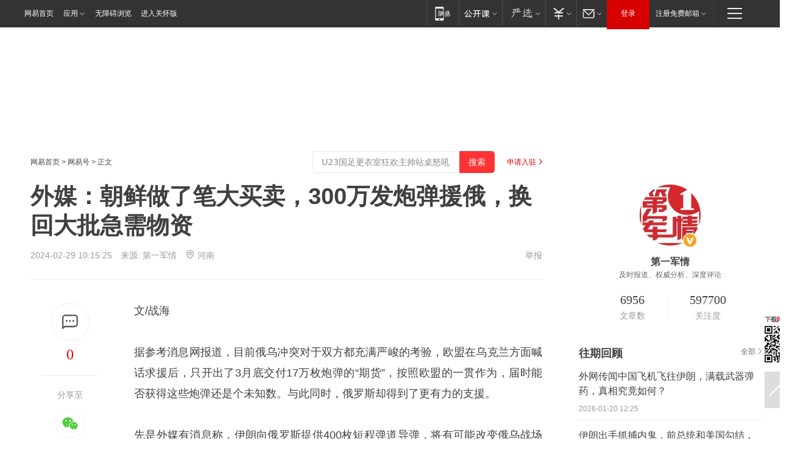

--- FILE ---
content_type: text/html; charset=utf-8
request_url: https://www.163.com/dy/article/IS3UGAJF0515D8SH.html?f=post1603_tab_news
body_size: 31680
content:
<!DOCTYPE HTML>

<html id="ne_wrap" data-publishtime="2024-02-29 10:15:25" version="20220428" data-category="军事">
<head>
    <script>
        var hideOuterSearch="0",getReferFrom=function(){var t,e=[{test:/https?:\/\/www\.163\.com[^\/]*?$/i,val:"163_index",type:"url"},{test:/https?\:\/\/.*\.163\.com(?:\/news\/(?:a|d|article)\/|(?:\/[^\/]+)?\/[0-9]{2}\/[0-9]{4}\/[0-9]{2}\/|(?:\/v2)?\/article\/(?:detail\/)?)([^\.\/]+)\.html.*/i,val:"163_doc",type:"url"},{test:/https?:\/\/.*\.163\.com\/(?:news\/v\/|v\/video\/|static\/[0-9]{1}\/|paike\/.*\/)([^\.\/]+)\.html.*/i,val:"163_video",type:"url"},{test:/163\.com$/i,val:"163",type:"domain"},{test:/baidu\.com$/i,val:"baidu",type:"domain"},{test:/sm\.cn$/i,val:"sm",type:"domain"},{test:/sogou\.com$/i,val:"sogou",type:"domain"},{test:/so\.com$/i,val:"360",type:"domain"},{test:/google/i,val:"google",type:"domain"},{test:/bing/i,val:"bing",type:"domain"},{test:/weibo/i,val:"weibo",type:"domain"},{test:/toutiao/i,val:"toutiao",type:"domain"}],i=document.referrer,o="",a="";if(i&&(o=(t=i.match(/^([hH][tT]{2}[pP]:\/\/|[hH][tT]{2}[pP][sS]:\/\/)([^\/]+).*?/))&&t[2]?t[2]:o),o){a=o;for(var r,s=0;s<e.length;s++)if((r=e[s]).test.test("url"===r.type?location.href:o)){a=r.val;break}}return a};function isTargetRefer(t){return!!t&&("baidu"===t||"toutiao"===t||"sm"===t||"google"===t||"360"===t||"sogou"===t||"bing"===t)}isTargetRefer(getReferFrom())&&hideOuterSearch&&"1"===hideOuterSearch&&(window.location.href="https://www.163.com/search?keyword=外媒：朝鲜做了笔大买卖，300万发炮弹援俄，换回大批急需物资");
    </script>
    <title>外媒：朝鲜做了笔大买卖，300万发炮弹援俄，换回大批急需物资|韩国|俄罗斯|乌克兰|高超音速导弹_网易订阅</title>
    <meta name="keywords" content="炮弹,朝鲜,韩国,援俄,俄罗斯,乌克兰,高超音速导弹"/>
    <meta name="description" content="外媒：朝鲜做了笔大买卖，300万发炮弹援俄，换回大批急需物资,炮弹,朝鲜,韩国,援俄,俄罗斯,乌克兰,高超音速导弹"/>
    <meta name="author" content="网易">
    <meta name="Copyright" content="网易版权所有">
    <link rel="apple-touch-icon" href="https://static.ws.126.net/163/f2e/common/share-icon.png">
    <meta name="msapplication-TileImage" content="https://static.ws.126.net/163/f2e/common/share-icon.png">
    <link rel="mask-icon" href="https://static.ws.126.net/163/f2e/common/share-icon.png">
    <base target="_blank"><!--[if lte IE 6]></base><![endif]-->
    <meta http-equiv="expires" content="0">
    <meta http-equiv="Cache-Control" content="no-transform"/>
    <meta http-equiv="Cache-Control" content="no-siteapp" />
    <meta http-equiv="x-ua-compatible" content="ie=edge">
    <meta property="og:type" content="news">
    <meta property="og:title" content="外媒：朝鲜做了笔大买卖，300万发炮弹援俄，换回大批急需物资">
    <meta property="og:description" content="外媒：朝鲜做了笔大买卖，300万发炮弹援俄，换回大批急需物资,炮弹,朝鲜,韩国,援俄,俄罗斯,乌克兰,高超音速导弹">
    <meta property="og:url" content="https://www.163.com/dy/article/IS3UGAJF0515D8SH.html">
    <meta property="article:author" content="网易">
    <meta property="article:published_time" content="2024-02-29T10:15:25+08:00">
    <meta name="referrer" content="always">
    <link rel="alternate" media="only screen and(max-width: 640px)" href="https://m.163.com/dy/article/IS3UGAJF0515D8SH.html">
    <link rel="canonical" href="https://www.163.com/dy/article/IS3UGAJF0515D8SH.html">
    <meta name="mobile-agent" content="format=html5; url=https://m.163.com/dy/article/IS3UGAJF0515D8SH.html">
    <meta name="mobile-agent" content="format=xhtml; url=https://m.163.com/dy/article/IS3UGAJF0515D8SH.html">
    <meta name="mobile-agent" content="format=wml; url=https://m.163.com/dy/article/IS3UGAJF0515D8SH.html">
    <script src="https://static.ws.126.net/163/f2e/product/post2020_dy/static/redirect3.1.js?v=20231222" async="async"></script>
    <!--[if lt IE 9]>
    <script type="text/javascript" src="https://static.ws.126.net/163/f2e/post_nodejs/libs/js/html5shiv.min.js"></script><script type="text/javascript" src="https://static.ws.126.net/163/f2e/post_nodejs/libs/js/respond.min.js"></script>
    <![endif]-->
    <script src="https://static.ws.126.net/utf8/assets/js/jquery-1.10.2.min.js"></script>
    <script>jQuery.ajaxSettings.cache = true</script>
    
    <script>(function(){var bp=document.createElement('script');var curProtocol=window.location.protocol.split(':')[0];if(curProtocol==='https'){bp.src='https://zz.bdstatic.com/linksubmit/push.js'}else{bp.src='http://push.zhanzhang.baidu.com/push.js'}var s=document.getElementsByTagName("script")[0];s.parentNode.insertBefore(bp,s)})();;(function(){
var el = document.createElement("script");
el.src = "https://lf1-cdn-tos.bytegoofy.com/goofy/ttzz/push.js?de70e43cfa5b194e21ef889e98d7123a7deb9487dce7ed62313212129c4244a219d1c501ebd3301f5e2290626f5b53d078c8250527fa0dfd9783a026ff3cf719";
el.id = "ttzz";
var s = document.getElementsByTagName("script")[0];
s.parentNode.insertBefore(el, s);
})(window);</script>
    
    <!--include virtual="/special/ntes_common_model/post_dy_css.html" -->
      <script src="https://static.ws.126.net/163/f2e/libs/hls.min.js"></script>
    <link href="https://static.ws.126.net/163/f2e/product/post2020_dy/static/css/main.cee60e51.css" rel="stylesheet">
</head>
<body aria-url="https://www.163.com/dy/article/IS3UGAJF0515D8SH_pdya11y.html" class="float_ad_flag">
    <!-- header -->
    <link rel="stylesheet" href="https://static.ws.126.net/163/f2e/commonnav2019/css/commonnav_headcss-fad753559b.css"/>
<!-- urs -->
<script _keep="true" src="https://urswebzj.nosdn.127.net/webzj_cdn101/message.js" type="text/javascript"></script>
<div class="ntes_nav_wrap" id="js_N_NTES_wrap">
  <div class="ntes-nav" id="js_N_nav">
    <div class="ntes-nav-main clearfix">
            <div class="c-fl" id="js_N_nav_left">
        <a class="ntes-nav-index-title ntes-nav-entry-wide c-fl" href="https://www.163.com/" title="网易首页">网易首页</a>
        <!-- 应用 -->
        <div class="js_N_navSelect ntes-nav-select ntes-nav-select-wide ntes-nav-app  c-fl">
          <a href="https://www.163.com/#f=topnav" class="ntes-nav-select-title ntes-nav-entry-bgblack JS_NTES_LOG_FE">应用
            <em class="ntes-nav-select-arr"></em>
          </a>
          <div class="ntes-nav-select-pop">
            <ul class="ntes-nav-select-list clearfix">
              <li>
                <a href="https://m.163.com/newsapp/#f=topnav">
                  <span>
                    <em class="ntes-nav-app-newsapp">网易新闻</em>
                  </span>
                </a>
              </li>
              <li>
                <a href="https://open.163.com/#f=topnav">
                  <span>
                    <em class="ntes-nav-app-open">网易公开课</em>
                  </span>
                </a>
              </li>
              <li>
                <a href="https://hongcai.163.com/?from=pcsy-button">
                  <span>
                    <em class="ntes-nav-app-hongcai">网易红彩</em>
                  </span>
                </a>
              </li>
              <li>
                <a href="https://u.163.com/aosoutbdbd8">
                  <span>
                    <em class="ntes-nav-app-yanxuan">网易严选</em>
                  </span>
                </a>
              </li>
              <li>
                <a href="https://mail.163.com/client/dl.html?from=mail46">
                  <span>
                    <em class="ntes-nav-app-mail">邮箱大师</em>
                  </span>
                </a>
              </li>
              <li class="last">
                <a href="https://study.163.com/client/download.htm?from=163app&utm_source=163.com&utm_medium=web_app&utm_campaign=business">
                  <span>
                    <em class="ntes-nav-app-study">网易云课堂</em>
                  </span>
                </a>
              </li>
            </ul>
          </div>
        </div>
      </div>
      <div class="c-fr">
        <!-- 片段开始 -->
        <div class="ntes-nav-quick-navigation">
          <a rel="noreferrer"class="ntes-nav-quick-navigation-btn" id="js_N_ntes_nav_quick_navigation_btn" target="_self">
            <em>快速导航
              <span class="menu1"></span>
              <span class="menu2"></span>
              <span class="menu3"></span>
            </em>
          </a>
          <div class="ntes-quicknav-pop" id="js_N_ntes_quicknav_pop">
            <div class="ntes-quicknav-list">
              <div class="ntes-quicknav-content">
                <ul class="ntes-quicknav-column ntes-quicknav-column-1">
                  <li>
                    <h3>
                      <a href="https://news.163.com">新闻</a>
                    </h3>
                  </li>
                  <li>
                    <a href="https://news.163.com/domestic">国内</a>
                  </li>
                  <li>
                    <a href="https://news.163.com/world">国际</a>
                  </li>
                  <li>
                    <a href="https://news.163.com/special/wangsansanhome/">王三三</a>
                  </li>
                </ul>
                <ul class="ntes-quicknav-column ntes-quicknav-column-2">
                  <li>
                    <h3>
                      <a href="https://sports.163.com">体育</a>
                    </h3>
                  </li>
                  <li>
                    <a href="https://sports.163.com/nba">NBA</a>
                  </li>
                  <li>
                    <a href="https://sports.163.com/cba">CBA</a>
                  </li>
                  <li>
                    <a href="https://sports.163.com/allsports">综合</a>
                  </li>
                  <li>
                    <a href="https://sports.163.com/zc">中超</a>
                  </li>
                  <li>
                    <a href="https://sports.163.com/world">国际足球</a>
                  </li>
                  <li>
                    <a href="https://sports.163.com/yc">英超</a>
                  </li>
                  <li>
                    <a href="https://sports.163.com/xj">西甲</a>
                  </li>
                  <li>
                    <a href="https://sports.163.com/yj">意甲</a>
                  </li>
                </ul>
                <ul class="ntes-quicknav-column ntes-quicknav-column-3">
                  <li>
                    <h3>
                      <a href="https://ent.163.com">娱乐</a>
                    </h3>
                  </li>
                  <li>
                    <a href="https://ent.163.com/star">明星</a>
                  </li>
                  <li>
                    <a href="https://ent.163.com/movie">电影</a>
                  </li>
                  <li>
                    <a href="https://ent.163.com/tv">电视</a>
                  </li>
                  <li>
                    <a href="https://ent.163.com/music">音乐</a>
                  </li>
                  <li>
                    <a href="https://ent.163.com/special/fmgs/">封面故事</a>
                  </li>
                </ul>
                <ul class="ntes-quicknav-column ntes-quicknav-column-4">
                  <li>
                    <h3>
                      <a href="https://money.163.com">财经</a>
                    </h3>
                  </li>
                  <li>
                    <a href="https://money.163.com/stock">股票</a>
                  </li>
                  <li>
                    <a href="https://money.163.com/special/caijingyuanchuang/">原创</a>
                  </li>
                  <li>
                    <a href="https://money.163.com/special/wycjzk-pc/">智库</a>
                  </li>
                </ul>
                <ul class="ntes-quicknav-column ntes-quicknav-column-5">
                  <li>
                    <h3>
                      <a href="https://auto.163.com">汽车</a>
                    </h3>
                  </li>
                  <li>
                    <a href="https://auto.163.com/buy">购车</a>
                  </li>
                  <li>
                    <a href="http://product.auto.163.com">车型库</a>
                  </li>
                </ul>
                <ul class="ntes-quicknav-column ntes-quicknav-column-6">
                  <li>
                    <h3>
                      <a href="https://tech.163.com">科技</a>
                    </h3>
                  </li>
                  <li>
                    <a href="https://tech.163.com/smart/">网易智能</a>
                  </li>
                  <li>
                    <a href="https://tech.163.com/special/S1554800475317/">原创</a>
                  </li>
                  <li>
                    <a href="https://tech.163.com/it">IT</a>
                  </li>
                  <li>
                    <a href="https://tech.163.com/internet">互联网</a>
                  </li>
                  <li>
                    <a href="https://tech.163.com/telecom/">通信</a>
                  </li>
                </ul>
                <ul class="ntes-quicknav-column ntes-quicknav-column-7">
                  <li>
                    <h3>
                      <a href="https://fashion.163.com">时尚</a>
                    </h3>
                  </li>
                  <li>
                    <a href="https://fashion.163.com/art">艺术</a>
                  </li>
                  <li>
                    <a href="https://travel.163.com">旅游</a>
                  </li>
                </ul>
                <ul class="ntes-quicknav-column ntes-quicknav-column-8">
                  <li>
                    <h3>
                      <a href="https://mobile.163.com">手机</a>
                      <span>/</span>
                      <a href="https://digi.163.com/">数码</a>
                    </h3>
                  </li>
                  <li>
                    <a href="https://mobile.163.com/special/jqkj_list/">惊奇科技</a>
                  </li>
                  <li>
                    <a href="https://mobile.163.com/special/cpshi_list/">易评机</a>
                  </li>
                  <li>
                    <a href="https://hea.163.com/">家电</a>
                  </li>
                </ul>
                <ul class="ntes-quicknav-column ntes-quicknav-column-9">
                  <li>
                    <h3>
                      <a href="https://house.163.com">房产</a>
                      <span>/</span>
                      <a href="https://home.163.com">家居</a>
                    </h3>
                  </li>
                  <li>
                    <a href="https://bj.house.163.com">北京房产</a>
                  </li>
                  <li>
                    <a href="https://sh.house.163.com">上海房产</a>
                  </li>
                  <li>
                    <a href="https://gz.house.163.com">广州房产</a>
                  </li>
                  <li>
                    <a href="https://xf.house.163.com/">楼盘库</a>
                  </li>
                  <li>
                    <a href="https://designer.home.163.com/search">设计师库</a>
                  </li>
                  <li>
                    <a href="https://photo.home.163.com/">案例库</a>
                  </li>
                </ul>
                <ul class="ntes-quicknav-column ntes-quicknav-column-11">
                  <li>
                    <h3>
                      <a href="https://edu.163.com">教育</a>
                    </h3>
                  </li>
                  <li>
                    <a href="https://edu.163.com/liuxue">留学</a>
                  </li>
                  <li>
                    <a href="https://edu.163.com/gaokao">高考</a>
                  </li>
                </ul>
                <div class="ntes-nav-sitemap">
                  <a href="https://sitemap.163.com/">
                    <i></i>查看网易地图</a>
                </div>
              </div>
            </div>
          </div>
        </div>
        <div class="c-fr">
          <div class="c-fl" id="js_N_navLoginBefore">
            <div id="js_N_navHighlight" class="js_loginframe ntes-nav-login ntes-nav-login-normal">
              <a href="https://reg.163.com/" class="ntes-nav-login-title" id="js_N_nav_login_title">登录</a>
              <div class="ntes-nav-loginframe-pop" id="js_N_login_wrap">
                <!--加载登陆组件-->
              </div>
            </div>
            <div class="js_N_navSelect ntes-nav-select ntes-nav-select-wide  JS_NTES_LOG_FE c-fl">
              <a class="ntes-nav-select-title ntes-nav-select-title-register" href="https://mail.163.com/register/index.htm?from=163navi&regPage=163">注册免费邮箱
                <em class="ntes-nav-select-arr"></em>
              </a>
              <div class="ntes-nav-select-pop">
                <ul class="ntes-nav-select-list clearfix" style="width:210px;">
                  <li>
                    <a href="https://reg1.vip.163.com/newReg1/reg?from=new_topnav&utm_source=new_topnav">
                      <span style="width:190px;">注册VIP邮箱（特权邮箱，付费）</span>
                    </a>
                  </li>
                  <li class="last JS_NTES_LOG_FE">
                    <a href="https://mail.163.com/client/dl.html?from=mail46">
                      <span style="width:190px;">免费下载网易官方手机邮箱应用</span>
                    </a>
                  </li>
                </ul>
              </div>
            </div>
          </div>
          <div class="c-fl" id="js_N_navLoginAfter" style="display:none">
            <div id="js_N_logined_warp" class="js_N_navSelect ntes-nav-select ntes-nav-logined JS_NTES_LOG_FE">
              <a class="ntes-nav-select-title ntes-nav-logined-userinfo">
                <span id="js_N_navUsername" class="ntes-nav-logined-username"></span>
                <em class="ntes-nav-select-arr"></em>
              </a>
              <div id="js_login_suggest_wrap" class="ntes-nav-select-pop">
                <ul id="js_logined_suggest" class="ntes-nav-select-list clearfix"></ul>
              </div>
            </div>
            <a class="ntes-nav-entry-wide c-fl" target="_self" id="js_N_navLogout">安全退出</a>
          </div>
        </div>

        <ul class="ntes-nav-inside">
          <li>
            <div class="js_N_navSelect ntes-nav-select c-fl">
              <a href="https://www.163.com/newsapp/#f=163nav" class="ntes-nav-mobile-title ntes-nav-entry-bgblack">
                <em class="ntes-nav-entry-mobile">移动端</em>
              </a>
              <div class="qrcode-img">
                <a href="https://www.163.com/newsapp/#f=163nav">
                  <img src="//static.ws.126.net/f2e/include/common_nav/images/topapp.jpg">
                </a>
              </div>
            </div>
          </li>
          <li>
            <div class="js_N_navSelect ntes-nav-select c-fl">
              <a id="js_love_url" href="https://open.163.com/#ftopnav0" class="ntes-nav-select-title ntes-nav-select-title-huatian ntes-nav-entry-bgblack">
                <em class="ntes-nav-entry-huatian">网易公开课</em>
                <em class="ntes-nav-select-arr"></em>
                <span class="ntes-nav-msg">
                  <em class="ntes-nav-msg-num"></em>
                </span>
              </a>
              <div class="ntes-nav-select-pop ntes-nav-select-pop-huatian">
                <ul class="ntes-nav-select-list clearfix">
                  <li>
                    <a href="https://open.163.com/ted/#ftopnav1">
                      <span>TED</span>
                    </a>
                  </li>
                  <li>
                    <a href="https://open.163.com/cuvocw/#ftopnav2">
                      <span>中国大学视频公开课</span>
                    </a>
                  </li>
                  <li>
                    <a href="https://open.163.com/ocw/#ftopnav3">
                      <span>国际名校公开课</span>
                    </a>
                  </li>
                  <li>
                    <a href="https://open.163.com/appreciation/#ftopnav4">
                      <span>赏课·纪录片</span>
                    </a>
                  </li>
                  <li>
                    <a href="https://vip.open.163.com/#ftopnav5">
                      <span>付费精品课程</span>
                    </a>
                  </li>
                  <li>
                    <a href="https://open.163.com/special/School/beida.html#ftopnav6">
                      <span>北京大学公开课</span>
                    </a>
                  </li>
                  <li class="last">
                    <a href="https://open.163.com/newview/movie/courseintro?newurl=ME7HSJR07#ftopnav7">
                      <span>英语课程学习</span>
                    </a>
                  </li>
                </ul>
              </div>
            </div>
          </li>
          <li>
            <div class="js_N_navSelect ntes-nav-select c-fl">
              <a id="js_lofter_icon_url" href="https://you.163.com/?from=web_fc_menhu_xinrukou_1" class="ntes-nav-select-title ntes-nav-select-title-lofter ntes-nav-entry-bgblack">
                <em class="ntes-nav-entry-lofter">网易严选</em>
                <em class="ntes-nav-select-arr"></em>
                <span class="ntes-nav-msg" id="js_N_navLofterMsg">
                  <em class="ntes-nav-msg-num"></em>
                </span>
              </a>
              <div class="ntes-nav-select-pop ntes-nav-select-pop-lofter">
                <ul id="js_lofter_pop_url" class="ntes-nav-select-list clearfix">
                  <li>
                    <a href="https://act.you.163.com/act/pub/ABuyLQKNmKmK.html?from=out_ynzy_xinrukou_2">
                      <span>新人特价</span>
                    </a>
                  </li>
                  <li>
                    <a href="https://you.163.com/topic/v1/pub/Pew1KBH9Au.html?from=out_ynzy_xinrukou_3">
                      <span>9.9专区</span>
                    </a>
                  </li>
                  <li>
                    <a href="https://you.163.com/item/newItemRank?from=out_ynzy_xinrukou_4">
                      <span>新品热卖</span>
                    </a>
                  </li>
                  <li>
                    <a href="https://you.163.com/item/recommend?from=out_ynzy_xinrukou_5">
                      <span>人气好物</span>
                    </a>
                  </li>
                  <li>
                    <a href="https://you.163.com/item/list?categoryId=1005000&from=out_ynzy_xinrukou_7">
                      <span>居家生活</span>
                    </a>
                  </li>
                  <li>
                    <a href="https://you.163.com/item/list?categoryId=1010000&from=out_ynzy_xinrukou_8">
                      <span>服饰鞋包</span>
                    </a>
                  </li>
                  <li>
                    <a href="https://you.163.com/item/list?categoryId=1011000&from=out_ynzy_xinrukou_9">
                      <span>母婴亲子</span>
                    </a>
                  </li>
                  <li class="last">
                    <a href="https://you.163.com/item/list?categoryId=1005002&from=out_ynzy_xinrukou_10">
                      <span>美食酒水</span>
                    </a>
                  </li>
                </ul>
              </div>
            </div>
          </li>
          <li>
            <div class="js_N_navSelect ntes-nav-select c-fl">
              <a href="https://ecard.163.com/" class="ntes-nav-select-title
        ntes-nav-select-title-money ntes-nav-entry-bgblack">
                <em class="ntes-nav-entry-money">支付</em>
                <em class="ntes-nav-select-arr"></em>
              </a>
              <div class="ntes-nav-select-pop ntes-nav-select-pop-temp">
                <ul class="ntes-nav-select-list clearfix">
                  <li>
                    <a href="https://ecard.163.com/#f=topnav">
                      <span>一卡通充值</span>
                    </a>
                  </li>
                  <li>
                    <a href="https://ecard.163.com/script/index#f=topnav">
                      <span>一卡通购买</span>
                    </a>
                  </li>
                  <li>
                    <a href="https://epay.163.com/">
                      <span>我的网易支付</span>
                    </a>
                  </li>
                  <li class="last">
                    <a href="https://globalpay.163.com/home">
                      <span>网易跨境支付</span>
                    </a>
                  </li>
                </ul>
              </div>
            </div>
          </li>
          <li>
            <div class="js_N_navSelect ntes-nav-select c-fl">
              <a id="js_mail_url" rel="noreferrer"class="ntes-nav-select-title
        ntes-nav-select-title-mail ntes-nav-entry-bgblack">
                <em class="ntes-nav-entry-mail">邮箱</em>
                <em class="ntes-nav-select-arr"></em>
                <span class="ntes-nav-msg" id="js_N_navMailMsg">
                  <em class="ntes-nav-msg-num" id="js_N_navMailMsgNum"></em>
                </span>
              </a>
              <div class="ntes-nav-select-pop ntes-nav-select-pop-mail">
                <ul class="ntes-nav-select-list clearfix">
                  <li>
                    <a href="https://email.163.com/#f=topnav">
                      <span>免费邮箱</span>
                    </a>
                  </li>
                  <li>
                    <a href="https://vipmail.163.com/#f=topnav">
                      <span>VIP邮箱</span>
                    </a>
                  </li>
                  <li>
                    <a href="https://qiye.163.com/?from=NetEase163top">
                      <span>企业邮箱</span>
                    </a>
                  </li>
                  <li>
                    <a href="https://mail.163.com/register/index.htm?from=ntes_nav&regPage=163">
                      <span>免费注册</span>
                    </a>
                  </li>
                  <li class="last">
                    <a href="https://mail.163.com/dashi/dlpro.html?from=mail46">
                      <span>客户端下载</span>
                    </a>
                  </li>
                </ul>
              </div>
            </div>
          </li>
        </ul>
      </div>
    </div>
  </div>
</div>
<script src="https://static.ws.126.net/163/f2e/commonnav2019/js/commonnav_headjs-8e9e7c8602.js"></script>
    <!-- content -->
    <div class="wrapper clearfix" id="contain" data-wemediaid="W4578601075951712679" data-docid="IS3UGAJF0515D8SH" data-ptime="2024-02-29 10:15:25" data-hidead="false"  data-h-account="-"  data-ispay="false" data-adv="">
        
        <div class="post_area post_columnad_top" data-adid="article_dy_column_1" style="margin-top: 30px; height:125px;">
            <!-- 网易号文章通发页顶部通栏 -->
<div style="position:relative;">
<div class="at_item common_ad_item top_ad_column" adType="topColumnAd" normalw="1200" normalh="125" requestUrl="https://nex.163.com/q?app=7BE0FC82&c=dyarticle&l=11&site=netease&affiliate=163&cat=dyarticle&type=column1200x125&location=1"></div>
<a href="javascript:;" target="_self" class="ad_hover_href"></a>
</div>
        </div>
        
        <div class="post_main">
            
            <!-- crumb -->
            <div class="post_crumb">
                <a href="https://www.163.com/">网易首页</a> &gt; <a href="https://dy.163.com/">网易号</a> &gt; 正文
                <a class="to_reg" href="https://dy.163.com/wemedia/index.html">申请入驻</a>
				<div id="netease_search"  style=" margin: -12px 20px 0 0; vertical-align: top; float:right;"></div>
              	<script>window.UID_TARGET = ['0', '1', '2', '3', '4', '5', '6', '7']</script>
				<script src="https://static.ws.126.net/163/f2e/modules/search2022/search2022.cdbc9331.js" async></script>
            </div>
            
            
            <h1 class="post_title">外媒：朝鲜做了笔大买卖，300万发炮弹援俄，换回大批急需物资</h1>
            <!--keywordsList beigin-->
            
            <!--keywordsList end-->
            <!-- 来源 -->
            <div class="post_info">
                
                    
                      2024-02-29 10:15:25　来源: <a href="https://www.163.com/dy/media/T1487242302354.html">第一军情</a>
                    <img src="https://static.ws.126.net/163/f2e/dy_media/dy_media/static/images/ipLocation.f6d00eb.svg" style="vertical-align: top;margin: -7px 0 0 6px;">河南
                    
                
                &nbsp;<a href="https://www.163.com/special/0077jt/tipoff.html?title=%E5%A4%96%E5%AA%92%EF%BC%9A%E6%9C%9D%E9%B2%9C%E5%81%9A%E4%BA%86%E7%AC%94%E5%A4%A7%E4%B9%B0%E5%8D%96%EF%BC%8C300%E4%B8%87%E5%8F%91%E7%82%AE%E5%BC%B9%E6%8F%B4%E4%BF%84%EF%BC%8C%E6%8D%A2%E5%9B%9E%E5%A4%A7%E6%89%B9%E6%80%A5%E9%9C%80%E7%89%A9%E8%B5%84" target="_blank" class="post_jubao">举报</a>
            </div>
            <div class="post_content" id="content" data-cover="">
                <div class="post_top">
                    
                    <div class="post_top_tie">
                        <a class="post_top_tie_icon" target="_self" href="#post_comment_area" title="快速发贴"></a>
                        <a class="post_top_tie_count js-tielink js-tiejoincount" href="#" title="点击查看跟贴">0</a>
                    </div>
                    
                    <div class="post_top_share">
                        <span class="post_top_share_title">分享至</span>
                        <ul class="post_share">
                            <li class="share_weixin js_weixin">
                                <a href="javascript:;" target="_self"><i title="分享到微信"></i></a>
                            </li>
                            <li class="share_weibo js_share" data-type="weibo">
                                <a href="javascript:;" target="_self"><i title="分享到新浪微博"></i></a>
                            </li>
                            <li class="share_qzone js_share" data-type="qzone">
                                <a href="javascript:;" target="_self"><i title="分享到QQ空间"></i></a>
                            </li>
                        </ul>
                        <div class="js_qrcode_wrap hidden" id="js_qrcode_top">
                            <div class="js_qrcode_arr"></div>
                            <a href="javascript:;" target="_self" class="js_qrcode_close" title="关闭"></a>
                            <div class="js_qrcode_img js_share_qrcode"></div>
                            <p>用微信扫码二维码</p>
                            <p>分享至好友和朋友圈</p>
                        </div>
                    </div>
                </div>
                
                <div class="post_body">
                    <p id="2H3774V9">文/战海</p><p id="2H3774VA">据参考消息网报道，目前俄乌冲突对于双方都充满严峻的考验，欧盟在乌克兰方面喊话求援后，只开出了3月底交付17万枚炮弹的“期货”，按照欧盟的一贯作为，届时能否获得这些炮弹还是个未知数。与此同时，俄罗斯却得到了更有力的支援。</p><p id="2H3774VC">先是外媒有消息称，伊朗向俄罗斯提供400枚短程弹道导弹，将有可能改变俄乌战场局势。而，紧接着美国彭博社报道，<strong>据韩国“顶级情报部门”的情报，</strong><strong>俄罗斯已经陆续从来自东亚国家的“武器专列”中卸下6700个集装箱，累计超过300万枚152毫米炮弹，或50万枚122毫米火箭弹。</strong>没错，这个“东亚国家”就是此前向俄罗斯提供KN-23导弹的朝鲜。</p><p id="2H3774VE">韩国方面称，尽管对这些炮弹种类和数量的具体数量还不确定，但<strong>俄罗斯至少已经从朝鲜获得了数百万枚炮弹，这些炮弹足以让俄罗斯“进一步改变战争局面”。</strong>反观乌克兰，虽然欧盟确实源源不断向乌克兰运送炮弹，但每次都“雷声大雨点小”，2023年一整年，欧盟运送给乌克兰的炮弹也就30万枚，而其承诺的数量为100万枚，达成率仅30%，而一个朝鲜轻轻松松送出300万枚炮弹，算上此前伊朗为俄罗斯提供的导弹，俄乌双方本就不小的军力差距，现在越拉越大了。<strong>可以说，虽然乌克兰背后站着西方国家，但整个西方国家加起来使出吃奶的劲儿，都无法和朝鲜的援俄力度相提并论。</strong></p><p id="2H3774VG">根据韩国情报显示，虽然朝鲜数百家军工厂已经全面加班加点生产炮弹供应俄罗斯，而<strong>由于缺乏原材料和电力，目前这些工厂并未全负荷运转，仅动用了朝鲜兵工厂约30%的产能。这意味着如果俄罗斯需要，朝鲜可以提供更多的炮弹。</strong></p><p id="2H3774VH">朝鲜为何能够拥有如此数量的炮弹呢？其实这个数量对朝鲜来说并不多，朝鲜在建军方面多继承苏联的“大炮兵模式”，再加上韩国的威胁，朝鲜一直保留着相当规模的炮兵部队。而这些炮兵部队使用的大多是苏联时期的武器，据美国国防部推测朝鲜的火炮数量超过8600门，火箭炮数量则接近4800门。<strong>152毫米榴弹炮是朝鲜炮兵的主要装备之一，因此这些炮弹的存量本来就不小。而炮弹都有使用年限，为了维持一定的炮弹数量，在生产炮弹的同时还需要销毁过期炮弹，如今将</strong><strong>这些炮弹直接打包送到俄罗斯，不但省去了销毁的费用，还获得了大量的资金和物资，对朝鲜来说“何乐而不为”。</strong></p><p id="2H3774VJ">朝鲜如此热衷向俄提供炮弹获得了丰厚的回报，外媒称，朝鲜从俄罗斯方面收到了9000多个集装箱，这些集装箱中装满了食物、和其他的生活必需品，朝鲜从俄罗斯方面得到的集装箱，比朝鲜向俄罗斯输送的集装箱数量多了30%，而这些食物和生活必需品有助于稳定朝鲜的食物供给和其他生活必需品的供应。</p><p id="2H3774VL">不仅如此，俄罗斯还向朝鲜提供了很多的技术援助，包括航天技术。比如朝鲜计划在下月发射的卫星，据称就采用了俄罗斯的技术。而朝鲜还要求俄方在飞行器和地面装备方面提供一些必要的帮助。这种以物换物的形式，对俄罗斯和朝鲜都有好处，因此双方都非常主动。反观欧盟诸国，虽然火炮也是其主战装备，但由于缺乏战争威胁，而且更多的预算被投入到更先进的武器中，炮弹存量本就不多，乌克兰让这些国家提供如此数量的炮弹，即使这些国家凑在一起，总量也不会多到哪儿去，而没有足够的弹药，乌克兰就算作战意志再强，也抵挡不住枪林弹雨的打击。</p>
                </div>
                
                
                    
                    <div class="creative_statement">声明：个人原创，仅供参考</div>
                    
                    
                <div class="post_statement">
                    <span class="bg"></span>
                    
                    <p>特别声明：以上内容(如有图片或视频亦包括在内)为自媒体平台“网易号”用户上传并发布，本平台仅提供信息存储服务。</p>
                    <p>Notice: The content above (including the pictures and videos if any) is uploaded and posted by a user of NetEase Hao, which is a social media platform and only provides information storage services.</p>
                    
                </div>
                <!-- tie -->
                <link rel="stylesheet" href="https://static.ws.126.net/163/f2e/tie-sdk/tie-2020-11b4ffc1a813dfcc799e.css">
<script>
  var loadMessageError2 = function () {
      // message加载失败降级到nginx,产品可以在load事件重新初始化
      var cdnPath = 'https://dl.reg.163.com/webzj/ngx/message.js';
      var script = document.createElement('script');
      script.src = cdnPath;
      document.body.appendChild(script);
  }
  var loadMessageError1 = function () {
      // message加载失败降级备份cdn域名,产品可以在load事件重新初始化
      var cdnPath = 'https://webzj.netstatic.net/webzj_cdn101/message4.js';
      var script = document.createElement('script');
      script.src = cdnPath;
      script.onerror = loadMessageError2
      document.body.appendChild(script);
  }  
</script>
<script onerror="loadMessageError1()" src="https://urswebzj.nosdn.127.net/webzj_cdn101/message.js"></script>
<script type="text/javascript" src="https://acstatic-dun.126.net/tool.min.js"></script>
<script type="text/javascript">
  //初始化反作弊
  var wm = null;
  // 只需初始化一次
  initWatchman({
    productNumber: 'YD00157343455660',
    onload: function (instance) {
      wm = instance
    }
  });
</script>
<script type="text/javascript" src="https://static.ws.126.net/163/f2e/tie-sdk/tie-2020-11b4ffc1a813dfcc799e.js"></script>

                <div class="tie-areas post_comment" id="post_comment_area">
                    <div id="tie"></div>
                </div>
                <script type="text/javascript" language="javascript">
                    var isShowComments = true, tieChannel = "";
                </script>
                <script>
                    (function () {
                        if (window.isShowComments === undefined) {
                            window.isShowComments = true;
                        }
                        var config = {
                            "productKey": "a2869674571f77b5a0867c3d71db5856",
                            "docId": "IS3UGAJF0515D8SH", //"data.article.postid", "FNMG85GQ0514HDQI"
                            "target": document.getElementById("tie"),
                            "operators": ["up", "down", "reply", "share"],
                            "isShowComments": isShowComments,   //是否显示帖子列表
                            "hotSize": 3,   //热门跟贴列表 展示3 条
                            "newSize": 2,   //最新跟贴列表 展示 10 条
                            "showPaging": false, //显示分页栏
                            "submitType": "commentPage"   //新发帖子的展现形式：停留在当前页面(currentPage) | 跳转到跟贴详情页(commentPage)
                        };
                        Tie.init(config, function(data) {});
                    })();
                </script>
                <!-- next -->
                <div class="post_next hidden">
                    <div class="post_next_name"><i>/</i><span>阅读下一篇</span><i>/</i></div>
                    <h3><a id="js_next" href=""></a></h3>
                    <div class="post_next_to">
                        <a href="https://www.163.com/?f=post2020_dy">返回网易首页</a>
                        <a href="https://www.163.com/newsapp/#f=post2020_dy">下载网易新闻客户端</a>
                    </div>
                </div>
                
            </div>
            <!-- recommend -->
            <div class="post_recommends js-tab-mod" data-event="click" >
                <div class="post_recommends_titles">
                    <div class="post_recommends_title js-tab">相关推荐</div>
                    
                    <div class="post_recommends_title js-tab">热点推荐</div>
                    
                </div>
                <div class="post_recommends_ulist js-content">
                    <ul class="post_recommends_list">
                        
                        
                        
                        
                    	
                        
                        <li class="post_recommend">
                            
                            <a class="post_recommend_img" href="https://www.163.com/dy/article/KJPF7GKP0530M570.html?f=post2020_dy_recommends">
                                <img src="https://nimg.ws.126.net/?url=http://cms-bucket.ws.126.net/2026/0121/8b3b4857j00t96s8t000kc0009c0070c.jpg&thumbnail=140y88&quality=80&type=jpg" onerror="this.onerror=''; this.src='https://static.ws.126.net/dy/images/default180x120.jpg'">
                            </a>
                            
                            <div class="post_recommend_info">
                                <h3 class="post_recommend_title"><a href="https://www.163.com/dy/article/KJPF7GKP0530M570.html?f=post2020_dy_recommends">因工作变动，徐文海、程用文、张文彤辞去湖北省副省长</a></h3>
                                <p class="post_recommend_time">新京报政事儿 2026-01-21 07:11:37</p>
                                
                                <a href="https://www.163.com/dy/article/KJPF7GKP0530M570.html?f=post2020_dy_recommends" class="post_recommend_tie">
                                    <span class="post_recommend_tie_inner">
                                        <span class="post_recommend_tie_icon">
                                            <i></i> 31
                                        </span>
                                        <span class="post_recommend_tie_text">
                                            <em>跟贴</em> 31
                                        </span>
                                    </span>
                                </a>
                                
                            </div>
                        </li>
                        
                        
                        
                    	
                        
                        <li class="post_recommend">
                            
                            <a class="post_recommend_img" href="https://www.163.com/news/article/KJO4AVMQ000189PS.html?f=post2020_dy_recommends">
                                <img src="https://nimg.ws.126.net/?url=http://cms-bucket.ws.126.net/2026/0120/ebefe182p00t95smh004fc0009c0070c.png&thumbnail=140y88&quality=80&type=jpg" onerror="this.onerror=''; this.src='https://static.ws.126.net/dy/images/default180x120.jpg'">
                            </a>
                            
                            <div class="post_recommend_info">
                                <h3 class="post_recommend_title"><a href="https://www.163.com/news/article/KJO4AVMQ000189PS.html?f=post2020_dy_recommends">冯德莱恩:欧盟决定永久冻结俄罗斯资产并保留使用权利</a></h3>
                                <p class="post_recommend_time">央视新闻客户端 2026-01-20 18:45:02</p>
                                
                                <a href="https://www.163.com/news/article/KJO4AVMQ000189PS.html?f=post2020_dy_recommends" class="post_recommend_tie">
                                    <span class="post_recommend_tie_inner">
                                        <span class="post_recommend_tie_icon">
                                            <i></i> 19459
                                        </span>
                                        <span class="post_recommend_tie_text">
                                            <em>跟贴</em> 19459
                                        </span>
                                    </span>
                                </a>
                                
                            </div>
                        </li>
                        
                        
                        
                    	
                      	<div class="post_recommend artificial_collect_item"></div>
                    	
                        
                        <li class="post_recommend">
                            
                            <a class="post_recommend_img" href="https://www.163.com/news/article/KJNO8BR000019K82.html?f=post2020_dy_recommends">
                                <img src="https://nimg.ws.126.net/?url=http://cms-bucket.ws.126.net/2026/0120/2a5ace5ap00t95k4a00ahc000s600e3c.png&thumbnail=140y88&quality=80&type=jpg" onerror="this.onerror=''; this.src='https://static.ws.126.net/dy/images/default180x120.jpg'">
                            </a>
                            
                            <div class="post_recommend_info">
                                <h3 class="post_recommend_title"><a href="https://www.163.com/news/article/KJNO8BR000019K82.html?f=post2020_dy_recommends">浙江再添一座GDP万亿之城</a></h3>
                                <p class="post_recommend_time">浙江新闻 2026-01-20 15:39:00</p>
                                
                                <a href="https://www.163.com/news/article/KJNO8BR000019K82.html?f=post2020_dy_recommends" class="post_recommend_tie">
                                    <span class="post_recommend_tie_inner">
                                        <span class="post_recommend_tie_icon">
                                            <i></i> 550
                                        </span>
                                        <span class="post_recommend_tie_text">
                                            <em>跟贴</em> 550
                                        </span>
                                    </span>
                                </a>
                                
                            </div>
                        </li>
                        
                        
                        
                    	
                      	<div class="post_recommend artificial_collect_item"></div>
                    	
                        
                        <li class="post_recommend">
                            
                            <a class="post_recommend_img" href="https://www.163.com/dy/article/KJNH044U055040N3.html?f=post2020_dy_recommends">
                                <img src="https://nimg.ws.126.net/?url=http://dingyue.ws.126.net/2026/0120/db885402j00t95b7o0027d000u000smg.jpg&thumbnail=140y88&quality=80&type=jpg" onerror="this.onerror=''; this.src='https://static.ws.126.net/dy/images/default180x120.jpg'">
                            </a>
                            
                            <div class="post_recommend_info">
                                <h3 class="post_recommend_title"><a href="https://www.163.com/dy/article/KJNH044U055040N3.html?f=post2020_dy_recommends">不少上海人接到"特殊来电" 官方提醒:立即挂断别回拨</a></h3>
                                <p class="post_recommend_time">上观新闻 2026-01-20 13:04:03</p>
                                
                                <a href="https://www.163.com/dy/article/KJNH044U055040N3.html?f=post2020_dy_recommends" class="post_recommend_tie">
                                    <span class="post_recommend_tie_inner">
                                        <span class="post_recommend_tie_icon">
                                            <i></i> 621
                                        </span>
                                        <span class="post_recommend_tie_text">
                                            <em>跟贴</em> 621
                                        </span>
                                    </span>
                                </a>
                                
                            </div>
                        </li>
                        
                        
                        
                    	
                        
                        <li class="post_recommend">
                            
                            <a class="post_recommend_img" href="https://www.163.com/dy/article/KJO5L44I0534A4SC.html?f=post2020_dy_recommends">
                                <img src="https://nimg.ws.126.net/?url=http://cms-bucket.ws.126.net/2026/0120/0ac376edj00t95ur9001gc000j600asc.jpg&thumbnail=140y88&quality=80&type=jpg" onerror="this.onerror=''; this.src='https://static.ws.126.net/dy/images/default180x120.jpg'">
                            </a>
                            
                            <div class="post_recommend_info">
                                <h3 class="post_recommend_title"><a href="https://www.163.com/dy/article/KJO5L44I0534A4SC.html?f=post2020_dy_recommends">英政府通过中国使馆新馆舍项目申请</a></h3>
                                <p class="post_recommend_time">界面新闻 2026-01-20 19:05:03</p>
                                
                                <a href="https://www.163.com/dy/article/KJO5L44I0534A4SC.html?f=post2020_dy_recommends" class="post_recommend_tie">
                                    <span class="post_recommend_tie_inner">
                                        <span class="post_recommend_tie_icon">
                                            <i></i> 3166
                                        </span>
                                        <span class="post_recommend_tie_text">
                                            <em>跟贴</em> 3166
                                        </span>
                                    </span>
                                </a>
                                
                            </div>
                        </li>
                        
                        
                        
                    	
                      	<div class="post_recommend artificial_collect_item"></div>
                    	
                        
                        <li class="post_recommend">
                            
                            <a class="post_recommend_img" href="https://www.163.com/dy/article/KJOD04530514R9OJ.html?f=post2020_dy_recommends">
                                <img src="https://nimg.ws.126.net/?url=http://bjnewsrec-cv.ws.126.net/little496d2a3faa9j00t95xuo00gwd000p300l6g.jpg&thumbnail=140y88&quality=80&type=jpg" onerror="this.onerror=''; this.src='https://static.ws.126.net/dy/images/default180x120.jpg'">
                            </a>
                            
                            <div class="post_recommend_info">
                                <h3 class="post_recommend_title"><a href="https://www.163.com/dy/article/KJOD04530514R9OJ.html?f=post2020_dy_recommends">上海一女子崩溃！头发大面积脱落，已严重溃烂，理发师：别再折腾了</a></h3>
                                <p class="post_recommend_time">环球网资讯 2026-01-20 21:13:24</p>
                                
                                <a href="https://www.163.com/dy/article/KJOD04530514R9OJ.html?f=post2020_dy_recommends" class="post_recommend_tie">
                                    <span class="post_recommend_tie_inner">
                                        <span class="post_recommend_tie_icon">
                                            <i></i> 79
                                        </span>
                                        <span class="post_recommend_tie_text">
                                            <em>跟贴</em> 79
                                        </span>
                                    </span>
                                </a>
                                
                            </div>
                        </li>
                        
                        
                        
                    	
                      	<div class="post_recommend artificial_collect_item"></div>
                    	
                        
                        <li class="post_recommend">
                            
                            <a class="post_recommend_img" href="https://www.163.com/dy/article/KJPG7I7Q0514R9OJ.html?f=post2020_dy_recommends">
                                <img src="https://nimg.ws.126.net/?url=http://bjnewsrec-cv.ws.126.net/little9020ce302ecj00t96qu00024d000go00b4g.jpg&thumbnail=140y88&quality=80&type=jpg" onerror="this.onerror=''; this.src='https://static.ws.126.net/dy/images/default180x120.jpg'">
                            </a>
                            
                            <div class="post_recommend_info">
                                <h3 class="post_recommend_title"><a href="https://www.163.com/dy/article/KJPG7I7Q0514R9OJ.html?f=post2020_dy_recommends">“计划有变，准备争冠！”曾经连续5届小组淘汰，这回“第四档”冲进决赛</a></h3>
                                <p class="post_recommend_time">环球网资讯 2026-01-21 07:29:08</p>
                                
                                <a href="https://www.163.com/dy/article/KJPG7I7Q0514R9OJ.html?f=post2020_dy_recommends" class="post_recommend_tie">
                                    <span class="post_recommend_tie_inner">
                                        <span class="post_recommend_tie_icon">
                                            <i></i> 70
                                        </span>
                                        <span class="post_recommend_tie_text">
                                            <em>跟贴</em> 70
                                        </span>
                                    </span>
                                </a>
                                
                            </div>
                        </li>
                        
                        
                        
                    	
                        
                        <li class="post_recommend">
                            
                            <a class="post_recommend_img" href="https://www.163.com/dy/article/KJNMPAP80512B07B.html?f=post2020_dy_recommends">
                                <img src="https://nimg.ws.126.net/?url=http://bjnewsrec-cv.ws.126.net/little1408a5347dfj00t95hch001rd000u000gwg.jpg&thumbnail=140y88&quality=80&type=jpg" onerror="this.onerror=''; this.src='https://static.ws.126.net/dy/images/default180x120.jpg'">
                            </a>
                            
                            <div class="post_recommend_info">
                                <h3 class="post_recommend_title"><a href="https://www.163.com/dy/article/KJNMPAP80512B07B.html?f=post2020_dy_recommends">销售远超预期，李亚鹏带货品牌宣布暂停直播；王菲被曝十年间向嫣然医院“匿名捐赠”3268万元，陈光标喊话称将全力驰援，嫣然基金最新发声</a></h3>
                                <p class="post_recommend_time">每日经济新闻 2026-01-20 14:45:12</p>
                                
                                <a href="https://www.163.com/dy/article/KJNMPAP80512B07B.html?f=post2020_dy_recommends" class="post_recommend_tie">
                                    <span class="post_recommend_tie_inner">
                                        <span class="post_recommend_tie_icon">
                                            <i></i> 882
                                        </span>
                                        <span class="post_recommend_tie_text">
                                            <em>跟贴</em> 882
                                        </span>
                                    </span>
                                </a>
                                
                            </div>
                        </li>
                        
                        
                        
                    	
                      	<div class="post_recommend artificial_collect_item"></div>
                    	
                        
                        <li class="post_recommend">
                            
                            <a class="post_recommend_img" href="https://www.163.com/dy/article/KJOEHCV505198CJN.html?f=post2020_dy_recommends">
                                <img src="https://nimg.ws.126.net/?url=http://cms-bucket.ws.126.net/2026/0120/b971d9abp00t9627t000kc0003i002ac.png&thumbnail=140y88&quality=80&type=jpg" onerror="this.onerror=''; this.src='https://static.ws.126.net/dy/images/default180x120.jpg'">
                            </a>
                            
                            <div class="post_recommend_info">
                                <h3 class="post_recommend_title"><a href="https://www.163.com/dy/article/KJOEHCV505198CJN.html?f=post2020_dy_recommends">丹麦养老基金将退出美国国债投资</a></h3>
                                <p class="post_recommend_time">财联社 2026-01-20 21:40:18</p>
                                
                                <a href="https://www.163.com/dy/article/KJOEHCV505198CJN.html?f=post2020_dy_recommends" class="post_recommend_tie">
                                    <span class="post_recommend_tie_inner">
                                        <span class="post_recommend_tie_icon">
                                            <i></i> 1209
                                        </span>
                                        <span class="post_recommend_tie_text">
                                            <em>跟贴</em> 1209
                                        </span>
                                    </span>
                                </a>
                                
                            </div>
                        </li>
                        
                        
                        
                    	
                        
                        <li class="post_recommend">
                            
                            <a class="post_recommend_img" href="https://www.163.com/dy/article/KJNTOOQJ0514R9P4.html?f=post2020_dy_recommends">
                                <img src="https://nimg.ws.126.net/?url=http://bjnewsrec-cv.ws.126.net/little2676f9c7d0fj00t95m6o001jd000sg00hyg.jpg&thumbnail=140y88&quality=80&type=jpg" onerror="this.onerror=''; this.src='https://static.ws.126.net/dy/images/default180x120.jpg'">
                            </a>
                            
                            <div class="post_recommend_info">
                                <h3 class="post_recommend_title"><a href="https://www.163.com/dy/article/KJNTOOQJ0514R9P4.html?f=post2020_dy_recommends">迎来千胜的广东宏远男篮，这30年为中国职业篮球带来了什么</a></h3>
                                <p class="post_recommend_time">澎湃新闻 2026-01-20 16:47:14</p>
                                
                                <a href="https://www.163.com/dy/article/KJNTOOQJ0514R9P4.html?f=post2020_dy_recommends" class="post_recommend_tie">
                                    <span class="post_recommend_tie_inner">
                                        <span class="post_recommend_tie_icon">
                                            <i></i> 247
                                        </span>
                                        <span class="post_recommend_tie_text">
                                            <em>跟贴</em> 247
                                        </span>
                                    </span>
                                </a>
                                
                            </div>
                        </li>
                        
                        
                        
                    	
                        
                        <li class="post_recommend">
                            
                            <a class="post_recommend_img" href="https://www.163.com/dy/article/KJNF24JL05129QAF.html?f=post2020_dy_recommends">
                                <img src="https://nimg.ws.126.net/?url=http://cms-bucket.ws.126.net/2026/0120/b294b93ej00t95bpu000yc0009c0070c.jpg&thumbnail=140y88&quality=80&type=jpg" onerror="this.onerror=''; this.src='https://static.ws.126.net/dy/images/default180x120.jpg'">
                            </a>
                            
                            <div class="post_recommend_info">
                                <h3 class="post_recommend_title"><a href="https://www.163.com/dy/article/KJNF24JL05129QAF.html?f=post2020_dy_recommends">广东一地通报：12名校级班子成员，被免职</a></h3>
                                <p class="post_recommend_time">南方都市报 2026-01-20 12:30:46</p>
                                
                                <a href="https://www.163.com/dy/article/KJNF24JL05129QAF.html?f=post2020_dy_recommends" class="post_recommend_tie">
                                    <span class="post_recommend_tie_inner">
                                        <span class="post_recommend_tie_icon">
                                            <i></i> 105
                                        </span>
                                        <span class="post_recommend_tie_text">
                                            <em>跟贴</em> 105
                                        </span>
                                    </span>
                                </a>
                                
                            </div>
                        </li>
                        
                        
                        
                    	
                        
                        <li class="post_recommend">
                            
                            <a class="post_recommend_img" href="https://www.163.com/dy/article/KJNQ78PV05129QAF.html?f=post2020_dy_recommends">
                                <img src="https://nimg.ws.126.net/?url=http://cms-bucket.ws.126.net/2026/0120/d2659307p00t9628m00b3c0009c0070c.png&thumbnail=140y88&quality=80&type=jpg" onerror="this.onerror=''; this.src='https://static.ws.126.net/dy/images/default180x120.jpg'">
                            </a>
                            
                            <div class="post_recommend_info">
                                <h3 class="post_recommend_title"><a href="https://www.163.com/dy/article/KJNQ78PV05129QAF.html?f=post2020_dy_recommends">昭苏文旅回应“为贺娇龙立雕塑”呼声：很多人来电，已上报</a></h3>
                                <p class="post_recommend_time">南方都市报 2026-01-20 15:45:15</p>
                                
                                <a href="https://www.163.com/dy/article/KJNQ78PV05129QAF.html?f=post2020_dy_recommends" class="post_recommend_tie">
                                    <span class="post_recommend_tie_inner">
                                        <span class="post_recommend_tie_icon">
                                            <i></i> 962
                                        </span>
                                        <span class="post_recommend_tie_text">
                                            <em>跟贴</em> 962
                                        </span>
                                    </span>
                                </a>
                                
                            </div>
                        </li>
                        
                        
                        
                    	
                        
                        <li class="post_recommend">
                            
                            <a class="post_recommend_img" href="https://www.163.com/dy/article/KJNR896G0534P59R.html?f=post2020_dy_recommends">
                                <img src="https://nimg.ws.126.net/?url=http://cms-bucket.ws.126.net/2026/0120/5b3609eap00t95mcx002pc000hs00a0c.png&thumbnail=140y88&quality=80&type=jpg" onerror="this.onerror=''; this.src='https://static.ws.126.net/dy/images/default180x120.jpg'">
                            </a>
                            
                            <div class="post_recommend_info">
                                <h3 class="post_recommend_title"><a href="https://www.163.com/dy/article/KJNR896G0534P59R.html?f=post2020_dy_recommends">山东一地给马路“盖被子”！当地：正修路，“盖被子”是为抗冻防滑</a></h3>
                                <p class="post_recommend_time">潇湘晨报 2026-01-20 16:03:17</p>
                                
                                <a href="https://www.163.com/dy/article/KJNR896G0534P59R.html?f=post2020_dy_recommends" class="post_recommend_tie">
                                    <span class="post_recommend_tie_inner">
                                        <span class="post_recommend_tie_icon">
                                            <i></i> 1869
                                        </span>
                                        <span class="post_recommend_tie_text">
                                            <em>跟贴</em> 1869
                                        </span>
                                    </span>
                                </a>
                                
                            </div>
                        </li>
                        
                        
                        
                    	
                        
                        <li class="post_recommend">
                            
                            <a class="post_recommend_img" href="https://www.163.com/dy/article/KJNDTJA0053469LG.html?f=post2020_dy_recommends">
                                <img src="https://nimg.ws.126.net/?url=http://cms-bucket.ws.126.net/2026/0120/35d187a6p00t95bk3003dc0009c0070c.png&thumbnail=140y88&quality=80&type=jpg" onerror="this.onerror=''; this.src='https://static.ws.126.net/dy/images/default180x120.jpg'">
                            </a>
                            
                            <div class="post_recommend_info">
                                <h3 class="post_recommend_title"><a href="https://www.163.com/dy/article/KJNDTJA0053469LG.html?f=post2020_dy_recommends">南京一下雪就梦回“金陵”，苏州市民凌晨四点坐火车打卡雪中的明孝陵</a></h3>
                                <p class="post_recommend_time">极目新闻 2026-01-20 12:10:15</p>
                                
                                <a href="https://www.163.com/dy/article/KJNDTJA0053469LG.html?f=post2020_dy_recommends" class="post_recommend_tie">
                                    <span class="post_recommend_tie_inner">
                                        <span class="post_recommend_tie_icon">
                                            <i></i> 282
                                        </span>
                                        <span class="post_recommend_tie_text">
                                            <em>跟贴</em> 282
                                        </span>
                                    </span>
                                </a>
                                
                            </div>
                        </li>
                        
                        
                        
                    	
                        
                        <li class="post_recommend">
                            
                            <a class="post_recommend_img" href="https://www.163.com/dy/article/KJPGTS0L0514BE2Q.html?f=post2020_dy_recommends">
                                <img src="https://nimg.ws.126.net/?url=http://bjnewsrec-cv.ws.126.net/little427e377407fj00t96qxc001bd000hs00bvg.jpg&thumbnail=140y88&quality=80&type=jpg" onerror="this.onerror=''; this.src='https://static.ws.126.net/dy/images/default180x120.jpg'">
                            </a>
                            
                            <div class="post_recommend_info">
                                <h3 class="post_recommend_title"><a href="https://www.163.com/dy/article/KJPGTS0L0514BE2Q.html?f=post2020_dy_recommends">日本又要选首相了</a></h3>
                                <p class="post_recommend_time">中国新闻周刊 2026-01-21 07:41:18</p>
                                
                                <a href="https://www.163.com/dy/article/KJPGTS0L0514BE2Q.html?f=post2020_dy_recommends" class="post_recommend_tie">
                                    <span class="post_recommend_tie_inner">
                                        <span class="post_recommend_tie_icon">
                                            <i></i> 6
                                        </span>
                                        <span class="post_recommend_tie_text">
                                            <em>跟贴</em> 6
                                        </span>
                                    </span>
                                </a>
                                
                            </div>
                        </li>
                        
                        
                        
                    	
                        
                        <li class="post_recommend">
                            
                            <a class="post_recommend_img" href="https://www.163.com/dy/article/KJOETP2I0530JPVV.html?f=post2020_dy_recommends">
                                <img src="https://nimg.ws.126.net/?url=http://bjnewsrec-cv.ws.126.net/little835a880e328j00t960g0000ld000hs00a0g.jpg&thumbnail=140y88&quality=80&type=jpg" onerror="this.onerror=''; this.src='https://static.ws.126.net/dy/images/default180x120.jpg'">
                            </a>
                            
                            <div class="post_recommend_info">
                                <h3 class="post_recommend_title"><a href="https://www.163.com/dy/article/KJOETP2I0530JPVV.html?f=post2020_dy_recommends">索尼宣布将剥离电视机业务，与中国TCL成立合资公司，TCL持股51%</a></h3>
                                <p class="post_recommend_time">鲁中晨报 2026-01-20 21:47:04</p>
                                
                                <a href="https://www.163.com/dy/article/KJOETP2I0530JPVV.html?f=post2020_dy_recommends" class="post_recommend_tie">
                                    <span class="post_recommend_tie_inner">
                                        <span class="post_recommend_tie_icon">
                                            <i></i> 527
                                        </span>
                                        <span class="post_recommend_tie_text">
                                            <em>跟贴</em> 527
                                        </span>
                                    </span>
                                </a>
                                
                            </div>
                        </li>
                        
                        
                        
                    	
                        
                        <li class="post_recommend">
                            
                            <a class="post_recommend_img" href="https://www.163.com/dy/article/KJJ2PP5I05345ARG.html?f=post2020_dy_recommends">
                                <img src="https://nimg.ws.126.net/?url=http://dingyue.ws.126.net/2026/0118/2ccc47cfj00t925r4002vd000ku00fmp.jpg&thumbnail=140y88&quality=80&type=jpg" onerror="this.onerror=''; this.src='https://static.ws.126.net/dy/images/default180x120.jpg'">
                            </a>
                            
                            <div class="post_recommend_info">
                                <h3 class="post_recommend_title"><a href="https://www.163.com/dy/article/KJJ2PP5I05345ARG.html?f=post2020_dy_recommends">紫牛头条|涮火锅的牛肉丸牛肉含量让人挠头，消费者吐槽遇到丸子“配料刺客”</a></h3>
                                <p class="post_recommend_time">扬子晚报 2026-01-18 19:40:35</p>
                                
                                <a href="https://www.163.com/dy/article/KJJ2PP5I05345ARG.html?f=post2020_dy_recommends" class="post_recommend_tie">
                                    <span class="post_recommend_tie_inner">
                                        <span class="post_recommend_tie_icon">
                                            <i></i> 1180
                                        </span>
                                        <span class="post_recommend_tie_text">
                                            <em>跟贴</em> 1180
                                        </span>
                                    </span>
                                </a>
                                
                            </div>
                        </li>
                        
                        
                        
                    	
                        
                        <li class="post_recommend">
                            
                            <a class="post_recommend_img" href="https://www.163.com/dy/article/KJNHB2JH05346RC6.html?f=post2020_dy_recommends">
                                <img src="https://nimg.ws.126.net/?url=http://bjnewsrec-cv.ws.126.net/doccover_gen/KJNHB2JH05346RC6_cover.png&thumbnail=140y88&quality=80&type=jpg" onerror="this.onerror=''; this.src='https://static.ws.126.net/dy/images/default180x120.jpg'">
                            </a>
                            
                            <div class="post_recommend_info">
                                <h3 class="post_recommend_title"><a href="https://www.163.com/dy/article/KJNHB2JH05346RC6.html?f=post2020_dy_recommends">2025年全国城镇新增就业1267万人</a></h3>
                                <p class="post_recommend_time">新华社 2026-01-20 13:10:02</p>
                                
                                <a href="https://www.163.com/dy/article/KJNHB2JH05346RC6.html?f=post2020_dy_recommends" class="post_recommend_tie">
                                    <span class="post_recommend_tie_inner">
                                        <span class="post_recommend_tie_icon">
                                            <i></i> 5017
                                        </span>
                                        <span class="post_recommend_tie_text">
                                            <em>跟贴</em> 5017
                                        </span>
                                    </span>
                                </a>
                                
                            </div>
                        </li>
                        
                        
                        
                    	
                        
                        <li class="post_recommend">
                            
                            <a class="post_recommend_img" href="https://shanxi.news.163.com/26/0120/09/KJN4OF1804198EVR.html?f=post2020_dy_recommends">
                                <img src="https://nimg.ws.126.net/?url=http://cms-bucket.ws.126.net/2026/0120/e1d1eb72p00t952u20026c0009c0070c.png&thumbnail=140y88&quality=80&type=jpg" onerror="this.onerror=''; this.src='https://static.ws.126.net/dy/images/default180x120.jpg'">
                            </a>
                            
                            <div class="post_recommend_info">
                                <h3 class="post_recommend_title"><a href="https://shanxi.news.163.com/26/0120/09/KJN4OF1804198EVR.html?f=post2020_dy_recommends">考古新发现佐证西岐在周原</a></h3>
                                <p class="post_recommend_time">新华社 2026-01-20 09:30:10</p>
                                
                                <a href="https://shanxi.news.163.com/26/0120/09/KJN4OF1804198EVR.html?f=post2020_dy_recommends" class="post_recommend_tie">
                                    <span class="post_recommend_tie_inner">
                                        <span class="post_recommend_tie_icon">
                                            <i></i> 257
                                        </span>
                                        <span class="post_recommend_tie_text">
                                            <em>跟贴</em> 257
                                        </span>
                                    </span>
                                </a>
                                
                            </div>
                        </li>
                        
                        
                        
                    	
                        
                        <li class="post_recommend">
                            
                            <a class="post_recommend_img" href="https://www.163.com/news/article/KJN74DDM0001899O.html?f=post2020_dy_recommends">
                                <img src="https://nimg.ws.126.net/?url=http://cms-bucket.ws.126.net/2026/0120/4e95c403p00t955h1006ec000j600g9c.png&thumbnail=140y88&quality=80&type=jpg" onerror="this.onerror=''; this.src='https://static.ws.126.net/dy/images/default180x120.jpg'">
                            </a>
                            
                            <div class="post_recommend_info">
                                <h3 class="post_recommend_title"><a href="https://www.163.com/news/article/KJN74DDM0001899O.html?f=post2020_dy_recommends">大雪致郑州机场8000人滞留，机场称已联合各驻场单位进行安置，客服：已恢复正常起降，但仍有航班积压</a></h3>
                                <p class="post_recommend_time">极目新闻 2026-01-20 10:15:08</p>
                                
                                <a href="https://www.163.com/news/article/KJN74DDM0001899O.html?f=post2020_dy_recommends" class="post_recommend_tie">
                                    <span class="post_recommend_tie_inner">
                                        <span class="post_recommend_tie_icon">
                                            <i></i> 602
                                        </span>
                                        <span class="post_recommend_tie_text">
                                            <em>跟贴</em> 602
                                        </span>
                                    </span>
                                </a>
                                
                            </div>
                        </li>
                        
                        
                        
                    	
                        
                        <li class="post_recommend">
                            
                            <a class="post_recommend_img" href="https://www.163.com/dy/article/KJN2DETE0514R9OJ.html?f=post2020_dy_recommends">
                                <img src="https://nimg.ws.126.net/?url=http://bjnewsrec-cv.ws.126.net/little556a67468e3j00t950do00gdd000u000nag.jpg&thumbnail=140y88&quality=80&type=jpg" onerror="this.onerror=''; this.src='https://static.ws.126.net/dy/images/default180x120.jpg'">
                            </a>
                            
                            <div class="post_recommend_info">
                                <h3 class="post_recommend_title"><a href="https://www.163.com/dy/article/KJN2DETE0514R9OJ.html?f=post2020_dy_recommends">66元红包+感谢信，全网刷屏！</a></h3>
                                <p class="post_recommend_time">环球网资讯 2026-01-20 08:49:12</p>
                                
                                <a href="https://www.163.com/dy/article/KJN2DETE0514R9OJ.html?f=post2020_dy_recommends" class="post_recommend_tie">
                                    <span class="post_recommend_tie_inner">
                                        <span class="post_recommend_tie_icon">
                                            <i></i> 303
                                        </span>
                                        <span class="post_recommend_tie_text">
                                            <em>跟贴</em> 303
                                        </span>
                                    </span>
                                </a>
                                
                            </div>
                        </li>
                        
                        
                        
                    	
                        
                        <li class="post_recommend">
                            
                            <a class="post_recommend_img" href="https://www.163.com/dy/article/KJPGK0J00512B07B.html?f=post2020_dy_recommends">
                                <img src="https://nimg.ws.126.net/?url=http://bjnewsrec-cv.ws.126.net/doccover_gen/KJPGK0J00512B07B_cover.png&thumbnail=140y88&quality=80&type=jpg" onerror="this.onerror=''; this.src='https://static.ws.126.net/dy/images/default180x120.jpg'">
                            </a>
                            
                            <div class="post_recommend_info">
                                <h3 class="post_recommend_title"><a href="https://www.163.com/dy/article/KJPGK0J00512B07B.html?f=post2020_dy_recommends">美国“股债汇”三杀！ 英伟达市值蒸发近1.3万亿 元</a></h3>
                                <p class="post_recommend_time">每日经济新闻 2026-01-21 07:35:56</p>
                                
                                <a href="https://www.163.com/dy/article/KJPGK0J00512B07B.html?f=post2020_dy_recommends" class="post_recommend_tie">
                                    <span class="post_recommend_tie_inner">
                                        <span class="post_recommend_tie_icon">
                                            <i></i> 8
                                        </span>
                                        <span class="post_recommend_tie_text">
                                            <em>跟贴</em> 8
                                        </span>
                                    </span>
                                </a>
                                
                            </div>
                        </li>
                        
                        
                        
                    	
                        
                        <li class="post_recommend">
                            
                            <a class="post_recommend_img" href="https://www.163.com/dy/article/KJPL3APO0550TYQ0.html?f=post2020_dy_recommends">
                                <img src="https://nimg.ws.126.net/?url=http://bjnewsrec-cv.ws.126.net/three226a06e3d9ej00t96vbo001od000hs00b6g.jpg&thumbnail=140y88&quality=80&type=jpg" onerror="this.onerror=''; this.src='https://static.ws.126.net/dy/images/default180x120.jpg'">
                            </a>
                            
                            <div class="post_recommend_info">
                                <h3 class="post_recommend_title"><a href="https://www.163.com/dy/article/KJPL3APO0550TYQ0.html?f=post2020_dy_recommends">西安护城河水系70余年后首次全线贯通</a></h3>
                                <p class="post_recommend_time">中工网 2026-01-21 08:54:12</p>
                                
                                <a href="https://www.163.com/dy/article/KJPL3APO0550TYQ0.html?f=post2020_dy_recommends" class="post_recommend_tie">
                                    <span class="post_recommend_tie_inner">
                                        <span class="post_recommend_tie_icon">
                                            <i></i> 1
                                        </span>
                                        <span class="post_recommend_tie_text">
                                            <em>跟贴</em> 1
                                        </span>
                                    </span>
                                </a>
                                
                            </div>
                        </li>
                        
                    </ul>
                </div>
                
                <div class="post_recommends_ulist js-content">
                    <div class="post_recommend_news_hot">
        <div class="post_recommend_new">
        <a href="https://www.163.com/dy/article/KJNQKTNK0552Z2GH.html?f=post1603_tab_news" title="张继科一语道破关键，郝帅硬刚刘国梁的底气，藏在这儿！" class="post_recommend_img">
      <img src="https://nimg.ws.126.net/?url=http://dingyue.ws.126.net/2026/0120/51a54a5fj00t95kw0000td000qo00g2m.jpg&thumbnail=140y88&quality=90&type=jpg" width="140" height="88" alt="张继科一语道破关键，郝帅硬刚刘国梁的底气，藏在这儿！">
    </a>
        <h3>
      <a href="https://www.163.com/dy/article/KJNQKTNK0552Z2GH.html?f=post1603_tab_news" title="张继科一语道破关键，郝帅硬刚刘国梁的底气，藏在这儿！">张继科一语道破关键，郝帅硬刚刘国梁的底气，藏在这儿！</a>
    </h3>
    <span class="post_recommend_source">十点街球体育</span>
    <div class="post_recommend_time">2026-01-21 00:05:02</div>
  </div>
        <div class="post_recommend_new">
        <a href="https://www.163.com/dy/article/KJOF5GGV0552QRY4.html?f=post1603_tab_news" title="CBA刺激一夜！深圳绝杀浙江，北京19分惨败，辽宁5场1胜附积分榜" class="post_recommend_img">
      <img src="https://nimg.ws.126.net/?url=http://dingyue.ws.126.net/2026/0120/23cbbf6cj00t9615301fnd001aw00rom.jpg&thumbnail=140y88&quality=90&type=jpg" width="140" height="88" alt="CBA刺激一夜！深圳绝杀浙江，北京19分惨败，辽宁5场1胜附积分榜">
    </a>
        <h3>
      <a href="https://www.163.com/dy/article/KJOF5GGV0552QRY4.html?f=post1603_tab_news" title="CBA刺激一夜！深圳绝杀浙江，北京19分惨败，辽宁5场1胜附积分榜">CBA刺激一夜！深圳绝杀浙江，北京19分惨败，辽宁5场1胜附积分榜</a>
    </h3>
    <span class="post_recommend_source">小火箭爱体育</span>
    <div class="post_recommend_time">2026-01-20 21:52:23</div>
  </div>
        <div class="post_recommend_new">
        <a href="https://www.163.com/dy/article/KJOOEJI105566BXM.html?f=post1603_tab_news" title="伊朗最大内鬼被摩萨德策反，鲁哈尼十年前拒购歼10" class="post_recommend_img">
      <img src="https://nimg.ws.126.net/?url=http://bjnewsrec-cv.ws.126.net/big243277cda49j00t968nd000md000kv00b4p.jpg&thumbnail=140y88&quality=90&type=jpg" width="140" height="88" alt="伊朗最大内鬼被摩萨德策反，鲁哈尼十年前拒购歼10">
    </a>
        <h3>
      <a href="https://www.163.com/dy/article/KJOOEJI105566BXM.html?f=post1603_tab_news" title="伊朗最大内鬼被摩萨德策反，鲁哈尼十年前拒购歼10">伊朗最大内鬼被摩萨德策反，鲁哈尼十年前拒购歼10</a>
    </h3>
    <span class="post_recommend_source">领悟看世界</span>
    <div class="post_recommend_time">2026-01-21 00:33:34</div>
  </div>
        <div class="post_recommend_new">
        <a href="https://www.163.com/dy/article/KE6RVRNR05371BO8.html?f=post1603_tab_news" title="你听过最劲爆的瓜是啥？网友：被大八岁的补习班老师表白了" class="post_recommend_img">
      <img src="https://nimg.ws.126.net/?url=http://dingyue.ws.126.net/2025/1112/bfe32240j00t5maz9003ed000wi00kxm.jpg&thumbnail=140y88&quality=90&type=jpg" width="140" height="88" alt="你听过最劲爆的瓜是啥？网友：被大八岁的补习班老师表白了">
    </a>
        <h3>
      <a href="https://www.163.com/dy/article/KE6RVRNR05371BO8.html?f=post1603_tab_news" title="你听过最劲爆的瓜是啥？网友：被大八岁的补习班老师表白了">你听过最劲爆的瓜是啥？网友：被大八岁的补习班老师表白了</a>
    </h3>
    <span class="post_recommend_source">带你感受人间冷暖</span>
    <div class="post_recommend_time">2025-11-26 00:10:06</div>
  </div>
        <div class="post_recommend_new">
        <a href="https://www.163.com/dy/article/KIU4FOS50553K5ZV.html?f=post1603_tab_news" title="你们可能被特朗普骗了，特朗普有可能真的是美国最伟大的总统" class="post_recommend_img">
      <img src="https://nimg.ws.126.net/?url=http://bjnewsrec-cv.ws.126.net/big9085fae14c7j00t8n3cf001fd000sg00izm.jpg&thumbnail=140y88&quality=90&type=jpg" width="140" height="88" alt="你们可能被特朗普骗了，特朗普有可能真的是美国最伟大的总统">
    </a>
        <h3>
      <a href="https://www.163.com/dy/article/KIU4FOS50553K5ZV.html?f=post1603_tab_news" title="你们可能被特朗普骗了，特朗普有可能真的是美国最伟大的总统">你们可能被特朗普骗了，特朗普有可能真的是美国最伟大的总统</a>
    </h3>
    <span class="post_recommend_source">流苏晚晴</span>
    <div class="post_recommend_time">2026-01-10 16:24:45</div>
  </div>
        <div class="post_recommend_new">
        <a href="https://www.163.com/dy/article/KJLLR3QH0556198P.html?f=post1603_tab_news" title="牢A直播谈美国斩杀线，“糖霜苹果”一词让美女主持人直接犯恶心" class="post_recommend_img">
      <img src="https://nimg.ws.126.net/?url=http://dingyue.ws.126.net/2026/0119/e53c334fj00t9423100a8d000h800a4p.jpg&thumbnail=140y88&quality=90&type=jpg" width="140" height="88" alt="牢A直播谈美国斩杀线，“糖霜苹果”一词让美女主持人直接犯恶心">
    </a>
        <h3>
      <a href="https://www.163.com/dy/article/KJLLR3QH0556198P.html?f=post1603_tab_news" title="牢A直播谈美国斩杀线，“糖霜苹果”一词让美女主持人直接犯恶心">牢A直播谈美国斩杀线，“糖霜苹果”一词让美女主持人直接犯恶心</a>
    </h3>
    <span class="post_recommend_source">消失的电波</span>
    <div class="post_recommend_time">2026-01-19 20:35:55</div>
  </div>
        <div class="post_recommend_new">
        <a href="https://www.163.com/dy/article/KJKL66OD0514R9OJ.html?f=post1603_tab_news" title="全球数亿部iPhone需紧急升级iOS 26，这些机型例外" class="post_recommend_img">
      <img src="https://nimg.ws.126.net/?url=http://bjnewsrec-cv.ws.126.net/little52795a776b4j00t93a5o0044d000kr00fgg.jpg&thumbnail=140y88&quality=90&type=jpg" width="140" height="88" alt="全球数亿部iPhone需紧急升级iOS 26，这些机型例外">
    </a>
        <h3>
      <a href="https://www.163.com/dy/article/KJKL66OD0514R9OJ.html?f=post1603_tab_news" title="全球数亿部iPhone需紧急升级iOS 26，这些机型例外">全球数亿部iPhone需紧急升级iOS 26，这些机型例外</a>
    </h3>
    <span class="post_recommend_source">环球网资讯</span>
    <div class="post_recommend_time">2026-01-19 10:19:34</div>
  </div>
        <div class="post_recommend_new">
        <a href="https://www.163.com/dy/article/KF5DIG9P05568US4.html?f=post1603_tab_news" title="一夫一妻制逐渐难维持！社会学家分析：未来3种模式将成为主流？" class="post_recommend_img">
      <img src="https://nimg.ws.126.net/?url=http://bjnewsrec-cv.ws.126.net/big79979b2be71j00t689vd0010d000le00c1p.jpg&thumbnail=140y88&quality=90&type=jpg" width="140" height="88" alt="一夫一妻制逐渐难维持！社会学家分析：未来3种模式将成为主流？">
    </a>
        <h3>
      <a href="https://www.163.com/dy/article/KF5DIG9P05568US4.html?f=post1603_tab_news" title="一夫一妻制逐渐难维持！社会学家分析：未来3种模式将成为主流？">一夫一妻制逐渐难维持！社会学家分析：未来3种模式将成为主流？</a>
    </h3>
    <span class="post_recommend_source">流云青史</span>
    <div class="post_recommend_time">2025-11-24 19:15:05</div>
  </div>
        <div class="post_recommend_new">
        <a href="https://www.163.com/dy/article/KJJCKL55051798PA.html?f=post1603_tab_news" title="金球奖红毯真敢穿，女星个个风情万种，詹妮弗“透视装”尺度拉满" class="post_recommend_img">
      <img src="https://nimg.ws.126.net/?url=http://dingyue.ws.126.net/2026/0118/f7b3e399j00t92dnl004dd000u0010lm.jpg&thumbnail=140y88&quality=90&type=jpg" width="140" height="88" alt="金球奖红毯真敢穿，女星个个风情万种，詹妮弗“透视装”尺度拉满">
    </a>
        <h3>
      <a href="https://www.163.com/dy/article/KJJCKL55051798PA.html?f=post1603_tab_news" title="金球奖红毯真敢穿，女星个个风情万种，詹妮弗“透视装”尺度拉满">金球奖红毯真敢穿，女星个个风情万种，詹妮弗“透视装”尺度拉满</a>
    </h3>
    <span class="post_recommend_source">电影烂番茄</span>
    <div class="post_recommend_time">2026-01-18 23:17:51</div>
  </div>
        <div class="post_recommend_new">
        <a href="https://www.163.com/dy/article/KJOCA4UN0543TJZ6.html?f=post1603_tab_news" title="1月20日俄乌最新：恐怖的交换比" class="post_recommend_img">
      <img src="https://nimg.ws.126.net/?url=http://dingyue.ws.126.net/2026/0120/b5b00c96j00t95yti00c9d000lo00bsm.jpg&thumbnail=140y88&quality=90&type=jpg" width="140" height="88" alt="1月20日俄乌最新：恐怖的交换比">
    </a>
        <h3>
      <a href="https://www.163.com/dy/article/KJOCA4UN0543TJZ6.html?f=post1603_tab_news" title="1月20日俄乌最新：恐怖的交换比">1月20日俄乌最新：恐怖的交换比</a>
    </h3>
    <span class="post_recommend_source">西楼饮月</span>
    <div class="post_recommend_time">2026-01-20 21:18:32</div>
  </div>
        <div class="post_recommend_new">
        <a href="https://www.163.com/dy/article/KJOT9BG70549BAP0.html?f=post1603_tab_news" title="U23国足vs越南全场数据：控球率50.4%，射门16-7&amp;射正7-4占优" class="post_recommend_img">
      <img src="https://nimg.ws.126.net/?url=http://dingyue.ws.126.net/2026/0121/563d0f84j00t96bgo000qd000hs00e0g.jpg&thumbnail=140y88&quality=90&type=jpg" width="140" height="88" alt="U23国足vs越南全场数据：控球率50.4%，射门16-7&amp;射正7-4占优">
    </a>
        <h3>
      <a href="https://www.163.com/dy/article/KJOT9BG70549BAP0.html?f=post1603_tab_news" title="U23国足vs越南全场数据：控球率50.4%，射门16-7&amp;射正7-4占优">U23国足vs越南全场数据：控球率50.4%，射门16-7&amp;射正7-4占优</a>
    </h3>
    <span class="post_recommend_source">懂球帝</span>
    <div class="post_recommend_time">2026-01-21 01:58:03</div>
  </div>
        <div class="post_recommend_new">
        <a href="https://www.163.com/dy/article/KJPE5H780529CA1F.html?f=post1603_tab_news" title="0-3让越南球迷破防：一塌糊涂 飘上天被打醒 U23国足强得令人意外" class="post_recommend_img">
      <img src="https://nimg.ws.126.net/?url=http://dingyue.ws.126.net/2026/0121/2e38aae6j00t96q9r0021d000qo00hsm.jpg&thumbnail=140y88&quality=90&type=jpg" width="140" height="88" alt="0-3让越南球迷破防：一塌糊涂 飘上天被打醒 U23国足强得令人意外">
    </a>
        <h3>
      <a href="https://www.163.com/dy/article/KJPE5H780529CA1F.html?f=post1603_tab_news" title="0-3让越南球迷破防：一塌糊涂 飘上天被打醒 U23国足强得令人意外">0-3让越南球迷破防：一塌糊涂 飘上天被打醒 U23国足强得令人意外</a>
    </h3>
    <span class="post_recommend_source">我爱英超</span>
    <div class="post_recommend_time">2026-01-21 06:54:47</div>
  </div>
        <div class="post_recommend_new">
        <a href="https://www.163.com/dy/article/KJLF7BV305569GJE.html?f=post1603_tab_news" title="睡前吃瑞舒伐他汀有危害？劝告：多人服药方式是错的，答案来了" class="post_recommend_img">
      <img src="https://nimg.ws.126.net/?url=http://dingyue.ws.126.net/2026/0119/7aee10b5j00t93vi5000hd000hs00bvm.jpg&thumbnail=140y88&quality=90&type=jpg" width="140" height="88" alt="睡前吃瑞舒伐他汀有危害？劝告：多人服药方式是错的，答案来了">
    </a>
        <h3>
      <a href="https://www.163.com/dy/article/KJLF7BV305569GJE.html?f=post1603_tab_news" title="睡前吃瑞舒伐他汀有危害？劝告：多人服药方式是错的，答案来了">睡前吃瑞舒伐他汀有危害？劝告：多人服药方式是错的，答案来了</a>
    </h3>
    <span class="post_recommend_source">荆医生科普</span>
    <div class="post_recommend_time">2026-01-19 17:55:01</div>
  </div>
        <div class="post_recommend_new">
        <a href="https://www.163.com/dy/article/KJ6EOKF40556DZ1J.html?f=post1603_tab_news" title="人类对闲鱼的开发不足1%，网友：浅薄了，闲鱼相当于唐诡里的鬼市" class="post_recommend_img">
      <img src="https://nimg.ws.126.net/?url=http://dingyue.ws.126.net/2026/0113/aab256e9j00t8t2rx001ud000u400him.jpg&thumbnail=140y88&quality=90&type=jpg" width="140" height="88" alt="人类对闲鱼的开发不足1%，网友：浅薄了，闲鱼相当于唐诡里的鬼市">
    </a>
        <h3>
      <a href="https://www.163.com/dy/article/KJ6EOKF40556DZ1J.html?f=post1603_tab_news" title="人类对闲鱼的开发不足1%，网友：浅薄了，闲鱼相当于唐诡里的鬼市">人类对闲鱼的开发不足1%，网友：浅薄了，闲鱼相当于唐诡里的鬼市</a>
    </h3>
    <span class="post_recommend_source">夜深爱杂谈</span>
    <div class="post_recommend_time">2026-01-13 21:58:51</div>
  </div>
        <div class="post_recommend_new">
        <a href="https://www.163.com/dy/article/KJP4UVI30514BT3D.html?f=post1603_tab_news" title="“闯关”回美！华人绿卡芝加哥入境缴费695美元，这些人都要注意了！" class="post_recommend_img">
      <img src="https://nimg.ws.126.net/?url=http://bjnewsrec-cv.ws.126.net/little542868bd657j00t96is800phd200mv00f8g00mv00f8.jpg&thumbnail=140y88&quality=90&type=jpg" width="140" height="88" alt="“闯关”回美！华人绿卡芝加哥入境缴费695美元，这些人都要注意了！">
    </a>
        <h3>
      <a href="https://www.163.com/dy/article/KJP4UVI30514BT3D.html?f=post1603_tab_news" title="“闯关”回美！华人绿卡芝加哥入境缴费695美元，这些人都要注意了！">“闯关”回美！华人绿卡芝加哥入境缴费695美元，这些人都要注意了！</a>
    </h3>
    <span class="post_recommend_source">华人生活网</span>
    <div class="post_recommend_time">2026-01-21 04:12:12</div>
  </div>
        <div class="post_recommend_new">
        <a href="https://www.163.com/dy/article/KJPBMI7E0549BAP0.html?f=post1603_tab_news" title="豪取七连胜，阿森纳提前锁定欧冠联赛阶段榜首晋级淘汰赛" class="post_recommend_img">
      <img src="https://nimg.ws.126.net/?url=http://bjnewsrec-cv.ws.126.net/big711d8df88a5j00t96nfr00tqd0035s026fg.jpg&thumbnail=140y88&quality=90&type=jpg" width="140" height="88" alt="豪取七连胜，阿森纳提前锁定欧冠联赛阶段榜首晋级淘汰赛">
    </a>
        <h3>
      <a href="https://www.163.com/dy/article/KJPBMI7E0549BAP0.html?f=post1603_tab_news" title="豪取七连胜，阿森纳提前锁定欧冠联赛阶段榜首晋级淘汰赛">豪取七连胜，阿森纳提前锁定欧冠联赛阶段榜首晋级淘汰赛</a>
    </h3>
    <span class="post_recommend_source">懂球帝</span>
    <div class="post_recommend_time">2026-01-21 06:09:56</div>
  </div>
        <div class="post_recommend_new">
        <a href="https://www.163.com/dy/article/KG6MN2LF05562DLL.html?f=post1603_tab_news" title="第1讲:立体山城，独特楼市——重庆楼市的底层逻辑与格局！" class="post_recommend_img">
      <img src="https://nimg.ws.126.net/?url=http://dingyue.ws.126.net/2025/1207/9163bc8bj00t6w7p4002pd000qj00eym.jpg&thumbnail=140y88&quality=90&type=jpg" width="140" height="88" alt="第1讲:立体山城，独特楼市——重庆楼市的底层逻辑与格局！">
    </a>
        <h3>
      <a href="https://www.163.com/dy/article/KG6MN2LF05562DLL.html?f=post1603_tab_news" title="第1讲:立体山城，独特楼市——重庆楼市的底层逻辑与格局！">第1讲:立体山城，独特楼市——重庆楼市的底层逻辑与格局！</a>
    </h3>
    <span class="post_recommend_source">重庆地产视野</span>
    <div class="post_recommend_time">2025-12-07 17:30:26</div>
  </div>
        <div class="post_recommend_new">
        <a href="https://www.163.com/dy/article/KJOQ90L90549BAP0.html?f=post1603_tab_news" title="WTA500阿布扎比发布郑钦文参赛海报，该比赛2月1日开打" class="post_recommend_img">
      <img src="https://nimg.ws.126.net/?url=http://bjnewsrec-cv.ws.126.net/big223c691487dj00t9696h001vd000j600nzg.jpg&thumbnail=140y88&quality=90&type=jpg" width="140" height="88" alt="WTA500阿布扎比发布郑钦文参赛海报，该比赛2月1日开打">
    </a>
        <h3>
      <a href="https://www.163.com/dy/article/KJOQ90L90549BAP0.html?f=post1603_tab_news" title="WTA500阿布扎比发布郑钦文参赛海报，该比赛2月1日开打">WTA500阿布扎比发布郑钦文参赛海报，该比赛2月1日开打</a>
    </h3>
    <span class="post_recommend_source">懂球帝</span>
    <div class="post_recommend_time">2026-01-21 01:05:26</div>
  </div>
        <div class="post_recommend_new">
        <a href="https://www.163.com/dy/article/KJPC6VDA0519D8RV.html?f=post1603_tab_news" title="1.21股市早8点丨降温容易再涨难·美股又出幺蛾子" class="post_recommend_img">
      <img src="https://nimg.ws.126.net/?url=http://bjnewsrec-cv.ws.126.net/little979ec9886a8j00t96oo3004yd0012c00sem.jpg&thumbnail=140y88&quality=90&type=jpg" width="140" height="88" alt="1.21股市早8点丨降温容易再涨难·美股又出幺蛾子">
    </a>
        <h3>
      <a href="https://www.163.com/dy/article/KJPC6VDA0519D8RV.html?f=post1603_tab_news" title="1.21股市早8点丨降温容易再涨难·美股又出幺蛾子">1.21股市早8点丨降温容易再涨难·美股又出幺蛾子</a>
    </h3>
    <span class="post_recommend_source">沙黾农</span>
    <div class="post_recommend_time">2026-01-21 06:21:56</div>
  </div>
        <div class="post_recommend_new">
        <a href="https://www.163.com/dy/article/KJPE2F0E055274X5.html?f=post1603_tab_news" title="17亿铂金级肉签公布中签结果，阳光普照奖，你中签了吗？" class="post_recommend_img">
      <img src="https://nimg.ws.126.net/?url=http://bjnewsrec-cv.ws.126.net/little24090740e02j00t96q4x000dd000jd007zp.jpg&thumbnail=140y88&quality=90&type=jpg" width="140" height="88" alt="17亿铂金级肉签公布中签结果，阳光普照奖，你中签了吗？">
    </a>
        <h3>
      <a href="https://www.163.com/dy/article/KJPE2F0E055274X5.html?f=post1603_tab_news" title="17亿铂金级肉签公布中签结果，阳光普照奖，你中签了吗？">17亿铂金级肉签公布中签结果，阳光普照奖，你中签了吗？</a>
    </h3>
    <span class="post_recommend_source">数据挖掘分析</span>
    <div class="post_recommend_time">2026-01-21 06:52:23</div>
  </div>
    <span style="display:none;">2026-01-21 09:23:00</span>
</div>
                </div>
                
            </div>
        </div>
        <div class="post_side">
            
              
                
                  <div class="post_wemedia">
                      <div class="post_wemedia_avatar">
                          <a href="https://www.163.com/dy/media/T1487242302354.html" style="position:relative;">
                              <img src="https://nimg.ws.126.net/?url=http://dingyue.ws.126.net/k=VDYvoUnGOCE=N12RP7enM2CsucilM=1tL8PyDSsCLtt1487242301931.jpg&thumbnail=160y160&quality=80&type=jpg"
                                  alt="第一军情">
                              
                              <img src="https://static.ws.126.net/m/newsapp/reading/vip/yellownew.png" alt="incentive-icons" style="width: 25px;height: 25px;position: absolute;left: 50%;bottom: 0px;margin-left: 20px;border: none;">
                              
                          </a>
                      </div>
                      <!-- channelInfo {"category":"军事","name":"军事","channel":"war"} -->
                      <!-- data.article.category  -->
                      <!-- data.article.recCategory 军事/军情/国际军情 -->
                      <div class="post_wemedia_name"><a
                              href="https://www.163.com/dy/media/T1487242302354.html">第一军情</a></div>
                      <div class="post_wemedia_title"><a
                              href="https://www.163.com/dy/media/T1487242302354.html">及时报道、权威分析、深度评论</a></div>
                      <div class="post_wemedia_info">
                          <span class="post_wemedia_info1"><a
                                  href="https://www.163.com/dy/media/T1487242302354.html"><em>6956</em></a>文章数</span>
                          <span class="post_wemedia_info2"><a
                                  href="https://www.163.com/dy/media/T1487242302354.html"><em>597700</em></a>关注度</span>
                      </div>
                      <div class="post_wemedia_a_name">往期回顾 <a
                              href="https://www.163.com/dy/media/T1487242302354.html">全部</a></div>
                      <ul class="post_wemedia_a_list" id="post_wemedia_a_list">
                      </ul>
                  </div>
                
              
              
              
              <div class="blank25"></div>
              <div class="ad_module" data-adid="article_dy_right_1">
                  <!-- 广告位：网易号--内页矩形M1 -->
<div class="gg300">
<div class="at_item right_ad_item" adType="rightAd" requestUrl="https://nex.163.com/q?app=7BE0FC82&c=dyarticle&l=131&site=netease&affiliate=163&cat=dyarticle&type=logo300x250&location=1"></div>
<a href="javascript:;" target="_self" class="ad_hover_href"></a>
</div>
              </div>
              <div class="blank20"></div>
              <div class="post_side_mod">
    <h2 class="post_side_mod_title"><a href="https://war.163.com/">军事要闻</a></h2>
                                                                          <div class="post_side_mod_imgnews">
        <a href="https://www.163.com/dy/article/KJM653SD0512B07B.html">
            <img src="https://nimg.ws.126.net/?url=http://cms-bucket.ws.126.net/2026/0120/0ab9ca28p00t95c9r003lc000s600e3c.png&thumbnail=300x150&quality=90&type=jpg" class="post_side_mod_img">
            <h3>德军13人前脚刚走 荷兰2名军人也撤离格陵兰岛</h3>
        </a>
    </div>
                   <ul class="post_side_mod_list">
                           <li class="post_side_mod_item">
            <h3><a href="https://www.163.com/dy/article/KJNBANKV05345ARG.html">拒绝特朗普邀请 马克龙：法国不加入加沙"和平委员会"</a></h3>
        </li>
                          <li class="post_side_mod_item">
            <h3><a href="https://www.163.com/dy/article/KJN7TLE605198CJN.html">欧洲称正考虑反制美国方案 被指手握"10万亿美元武器"</a></h3>
        </li>
                          <li class="post_side_mod_item">
            <h3><a href="https://www.163.com/dy/article/KJN6OF0K05345ARG.html">特朗普在10天内4次誓言"拿下格陵兰" 强调"不择手段"</a></h3>
        </li>
         </ul>
</div>

              <div class="blank25"></div>
              <div class="ad_module" data-adid="article_dy_right_2">
                  <!-- 广告位：网易号--内页矩形M2 -->
<div class="gg300">
<div class="at_item right_ad_item" adType="rightAd" requestUrl="https://nex.163.com/q?app=7BE0FC82&c=dyarticle&l=132&site=netease&affiliate=163&cat=dyarticle&type=logo300x250&location=2"></div>
<a href="javascript:;" target="_self" class="ad_hover_href"></a>
</div>
              </div>
              <div class="blank20"></div>
              <div class="post_side_mod js-bjshow">
    <h2 class="post_side_mod_title"><a href="https://news.163.com/?f=post2020_dy_news_bj">头条要闻</a></h2>
                                          <div class="post_side_mod_imgnews">
        <a href="https://www.163.com/news/article/KJPHM3UT0001899O.html">
            <img src="https://nimg.ws.126.net/?url=http://cms-bucket.ws.126.net/2026/0121/4ef723fep00t96t140016c0009c0070c.png&thumbnail=300x150&quality=90&type=jpg" class="post_side_mod_img">
            <h3>牛弹琴：特朗普和马克龙直接开干 马克龙疾呼欢迎中国</h3>
            <!-- 现代快报 -->
        </a>
    </div>
                                                                                                                                                       <ul class="post_side_mod_list">
                           <li class="post_side_mod_item">
            <h3><a href="https://www.163.com/dy/article/KJPHQT900514R9P4.html">历史性晋级决赛 安东尼奥：胜利对中国足球真的很重要</a></h3>
            <!-- 澎湃新闻 -->
        </li>
                          <li class="post_side_mod_item">
            <h3><a href="https://www.163.com/dy/article/KJPDOQTM0514R9OJ.html">马克龙拒加入加沙"和平委员会" 特朗普：他很快会下台</a></h3>
            <!-- 环球网资讯 -->
        </li>
                          <li class="post_side_mod_item">
            <h3><a href="https://www.163.com/dy/article/KJP6I94V055040N3.html">中国U23被指不太像"中国足球" 主教练懂得"看菜吃饭"</a></h3>
            <!-- 上观新闻 -->
        </li>
                          <li class="post_side_mod_item">
            <h3><a href="https://www.163.com/dy/article/KJPHCMD10550B6IS.html">U23国足主帅安东尼奥：会和日本队战斗到底</a></h3>
            <!-- 大象新闻 -->
        </li>
                                                                                                                                           </ul>
</div>
<div class="post_side_mod js-cnshow">
    <h2 class="post_side_mod_title"><a href="https://news.163.com/?f=post2020_dy_news">头条要闻</a></h2>
                                          <div class="post_side_mod_imgnews">
        <a href="https://www.163.com/news/article/KJPHM3UT0001899O.html">
            <img src="https://nimg.ws.126.net/?url=http://cms-bucket.ws.126.net/2026/0121/4ef723fep00t96t140016c0009c0070c.png&thumbnail=300x150&quality=90&type=jpg" class="post_side_mod_img">
            <h3>牛弹琴：特朗普和马克龙直接开干 马克龙疾呼欢迎中国</h3>
            <!-- 现代快报 -->
        </a>
    </div>
                                                                                                                                                       <ul class="post_side_mod_list">
                           <li class="post_side_mod_item">
            <h3><a href="https://www.163.com/dy/article/KJPHQT900514R9P4.html">历史性晋级决赛 安东尼奥：胜利对中国足球真的很重要</a></h3>
            <!-- 澎湃新闻 -->
        </li>
                          <li class="post_side_mod_item">
            <h3><a href="https://www.163.com/dy/article/KJPDOQTM0514R9OJ.html">马克龙拒加入加沙"和平委员会" 特朗普：他很快会下台</a></h3>
            <!-- 环球网资讯 -->
        </li>
                          <li class="post_side_mod_item">
            <h3><a href="https://www.163.com/dy/article/KJP6I94V055040N3.html">中国U23被指不太像"中国足球" 主教练懂得"看菜吃饭"</a></h3>
            <!-- 上观新闻 -->
        </li>
                          <li class="post_side_mod_item">
            <h3><a href="https://www.163.com/dy/article/KJPHCMD10550B6IS.html">U23国足主帅安东尼奥：会和日本队战斗到底</a></h3>
            <!-- 大象新闻 -->
        </li>
                                                                                                                                           </ul>
</div>

              <!-- M2-1 -->
              <div class="blank25"></div>
              <div class="ad_module" data-adid="article_dy_right_2_1">
                  <!-- 广告位：网易号文章通发页	M2-1 -->
<div class="gg300">
<div class="at_item right_ad_item" adType="rightAd" requestUrl="https://nex.163.com/q?app=7BE0FC82&c=dyarticle&l=134&site=netease&affiliate=163&cat=dyarticle&type=logo300x250&location=11"></div>
<a href="javascript:;" target="_self" class="ad_hover_href"></a>
</div>
              </div>
              <div class="blank20"></div>
              <div class="post_side_mod">
    <h2 class="post_side_mod_title"><a href="https://sports.163.com/">体育要闻</a></h2>
                                          <div class="post_side_mod_imgnews">
        <a href="https://www.163.com/sports/article/KJNRGG1G0005877U.html">
            <img src="https://nimg.ws.126.net/?url=http://cms-bucket.ws.126.net/2026/0121/35fef908j00t9679500qac000s600e3c.jpg&thumbnail=300x150&quality=90&type=jpg" class="post_side_mod_img">
            <h3>勇士遭暴击！巴特勒重伤赛季报销</h3>
        </a>
    </div>
                     <ul class="post_side_mod_list">
                           <li class="post_side_mod_item">
            <h3><a href="https://www.163.com/sports/article/KJORIHL000058780.html">U23亚洲杯-中国3-0越南挺进决赛！彭啸破门向余望世界波</a></h3>
        </li>
                          <li class="post_side_mod_item">
            <h3><a href="https://www.163.com/dy/article/KJOS66UH0529CA1F.html">U23亚洲杯决赛对阵：U23国足冲首冠 战卫冕冠军日本 24日23点打响</a></h3>
        </li>
                          <li class="post_side_mod_item">
            <h3><a href="https://www.163.com/dy/article/KJOSMMAN0552LYH5.html">安东尼奥被高高抛起！率队创造奇迹，媒体人热议：进决赛满分操作</a></h3>
        </li>
                          <li class="post_side_mod_item">
            <h3><a href="https://www.163.com/dy/article/KJOQJ8S40552LYH5.html">U23亚洲杯争议判罚！彭啸进球被吹，拜合拉木造红牌，VAR介入</a></h3>
        </li>
         </ul>
</div>

              <div class="blank25"></div>
              <div class="ad_module" data-adid="article_dy_right_3">
                  <!--网易号画中画03-->
<div class="gg300">
<div class="at_item right_ad_item" adType="rightAd" requestUrl="https://nex.163.com/q?app=7BE0FC82&c=dyarticle&l=133&site=netease&affiliate=163&cat=dyarticle&type=logo300x250&location=3"></div>
<a href="javascript:;" target="_self" class="ad_hover_href"></a>
</div>
              </div>
              <div class="blank20"></div>
              <div class="post_side_mod">
    <h2 class="post_side_mod_title"><a href="https://ent.163.com/">娱乐要闻</a></h2>
                                                     <div class="post_side_mod_imgnews">
            <a href="https://www.163.com/dy/article/KJNHQ30105179RJN.html">
                <img src="https://nimg.ws.126.net/?url=http://cms-bucket.ws.126.net/2026/0120/9742a438p00t96219004sc000s600e3c.png&thumbnail=300x150&quality=90&type=jpg" class="post_side_mod_img">
                <h3>网红版闫学晶！600万粉博主阿爆翻车</h3>
            </a>
        </div>
                 <ul class="post_side_mod_list">
                             <li class="post_side_mod_item">
            <h3><a href="https://www.163.com/dy/article/KJOET17V0541A1O8.html">贝克汉姆长子在说谎？英国媒体爆料婚纱实情</a></h3>
        </li>
                        <li class="post_side_mod_item">
            <h3><a href="https://www.163.com/dy/article/KJNK359J055277PH.html">让代旭来演霸总的人，真是一个天才！</a></h3>
        </li>
                        <li class="post_side_mod_item">
            <h3><a href="https://www.163.com/dy/article/KJOFDLIN0556BW91.html">网红小英再曝猛料！上拉如出轨亲表妹</a></h3>
        </li>
                        <li class="post_side_mod_item">
            <h3><a href="https://www.163.com/dy/article/KJOFM7160556CHWV.html">成毅效仿赵露思操作致欢瑞股价暴跌损失惨重</a></h3>
        </li>
         </ul>
</div>
              <!-- M4 -->
              <div class="blank25"></div>
              <div class="ad_module" data-adid="article_dy_right_4">
                  <!-- 广告位：网易号文章通发页M4 -->
<div class="gg300">
<div class="at_item right_ad_item" adType="rightAd" requestUrl="https://nex.163.com/q?app=7BE0FC82&c=dyarticle&l=135&site=netease&affiliate=163&cat=dyarticle&type=logo300x250&location=4"></div>
<a href="javascript:;" target="_self" class="ad_hover_href"></a>
</div>
              </div>
              <div class="blank20"></div>
              <div class="post_side_mod">
    <h2 class="post_side_mod_title"><a href="https://money.163.com/">财经要闻</a></h2>
                                        <div class="post_side_mod_imgnews">
        <a href="https://www.163.com/dy/article/KJPGAGFT0514CQIE.html">
            <img src="https://nimg.ws.126.net/?url=http://cms-bucket.ws.126.net/2026/0121/2216c2c2p00t96u9p001zc000s600e3c.png&thumbnail=300x150&quality=90&type=jpg" class="post_side_mod_img">
            <h3>拆解涉税黑中介虚开套路</h3>
        </a>
    </div>
    
    <ul class="post_side_mod_list">
                        <li class="post_side_mod_item">
            <h3><a href="https://www.163.com/money/article/KJNSPMVU00258J1R.html">李迅雷：2026买房不如租房</a></h3>
        </li>
                        <li class="post_side_mod_item">
            <h3><a href="https://www.163.com/dy/article/KJONGF7505198UNI.html">丹麦养老基金拟清仓美债 称其不再是优质主体</a></h3>
        </li>
                        <li class="post_side_mod_item">
            <h3><a href="https://www.163.com/dy/article/KJOLE88T0519APGA.html">TCL将控股索尼电视 知情人:决策权将归新公司</a></h3>
        </li>
                        <li class="post_side_mod_item">
            <h3><a href="https://www.163.com/dy/article/KJPCB2VP0519C6T9.html">纳指收跌2.39% 英伟达、特斯拉重挫4%</a></h3>
        </li>
        </ul>
 </div>

              <!-- M5 -->
              <div class="blank25"></div>
              <div class="ad_module" data-adid="article_dy_right_5">
                  <!-- 广告位：网易号文章通发页M5 -->
<div class="gg300">
<div class="at_item right_ad_item" adType="rightAd" requestUrl="https://nex.163.com/q?app=7BE0FC82&c=dyarticle&l=136&site=netease&affiliate=163&cat=dyarticle&type=logo300x250&location=5"></div>
<a href="javascript:;" target="_self" class="ad_hover_href"></a>
</div>
              </div>
              <div class="blank20"></div>
              <div class="post_side_mod">
    <h2 class="post_side_mod_title"><a href="https://tech.163.com/">科技要闻</a></h2>
                                          <div class="post_side_mod_imgnews">
        <a href="https://www.163.com/dy/article/KJPF28440514R9OJ.html">
            <img src="https://nimg.ws.126.net/?url=http://bjnewsrec-cv.ws.126.net/little5740d40f46fj00t96qbo040vd0023h016gg.jpg&thumbnail=300x150&quality=90&type=jpg" class="post_side_mod_img">
            <h3>走进车间，感受中国低轨卫星互联网“加速度”</h3>
        </a>
    </div>
                     <ul class="post_side_mod_list">
                           <li class="post_side_mod_item">
            <h3><a href="https://www.163.com/tech/article/KJNP61GH00097U7T.html">收藏｜这可能是CES2026最清醒一份复盘</a></h3>
        </li>
                          <li class="post_side_mod_item">
            <h3><a href="https://www.163.com/tech/article/KJO09IM700097U7T.html">美国有算力，中国有数据：AI制药上演“相爱相杀”</a></h3>
        </li>
                          <li class="post_side_mod_item">
            <h3><a href="https://www.163.com/tech/article/KJNS82PV00097U7T.html">64万年终奖刷屏！AI正悄悄掏空你的钱包</a></h3>
        </li>
                          <li class="post_side_mod_item">
            <h3><a href="https://www.163.com/dy/article/KJLU6VN30514R9P4.html">OpenAI年化收入首超200亿美元，定调2026</a></h3>
        </li>
         </ul>
</div>

              <!-- M6 -->
              <div class="blank25"></div>
              <div class="ad_module" data-adid="article_dy_right_6">
                  <!-- 广告位：网易号文章通发页M6 -->
<div class="gg300">
<div class="at_item right_ad_item" adType="rightAd" requestUrl="https://nex.163.com/q?app=7BE0FC82&c=dyarticle&l=137&site=netease&affiliate=163&cat=dyarticle&type=logo300x250&location=6"></div>
<a href="javascript:;" target="_self" class="ad_hover_href"></a>
</div>
              </div>
              <div class="blank20"></div>
              
              <div class="post_side_mod">
    <h2 class="post_side_mod_title"><a href="https://auto.163.com/">汽车要闻</a></h2>
                                                                          <div class="post_side_mod_imgnews">
        <a href="https://www.163.com/v/video/VKIPCIVOR.html">
            <img src="https://nimg.ws.126.net/?url=http://cms-bucket.ws.126.net/2026/0120/2800f5b8j00t9558l002fc000s600e3c.jpg&thumbnail=300x150&quality=90&type=jpg" class="post_side_mod_img">
            <h3>奇瑞张贵兵：墨甲不做秀技术的企业 只做痛点终结者</h3>
        </a>
    </div>
             <ul class="post_side_mod_list">
                         <li class="post_side_mod_item">
            <h3><a href="https://www.163.com/auto/article/KJOB3UVP0008856R.html">满配MPV三排平权 吉利银河V900上市限时26.98万起</a></h3>
        </li>
                        <li class="post_side_mod_item">
            <h3><a href="https://www.163.com/v/video/VKIPPV7OV.html">满“雪”出发 领克的汽车运动已经Next Level</a></h3>
        </li>
                        <li class="post_side_mod_item">
            <h3><a href="https://www.163.com/auto/article/KJNBTDIO000884ML.html">新款阿维塔12实车首曝光 华为靳玉志评其脱胎换骨</a></h3>
        </li>
                        <li class="post_side_mod_item">
            <h3><a href="https://www.163.com/auto/article/KJM8SSDQ0008856R.html">出行场景升级/还支持餐厅排队 方程豹钛7推送第二次OTA</a></h3>
        </li>
         </ul>
</div>

              
              <!-- M7 -->
              <div class="blank25"></div>
              <div class="ad_module" data-adid="article_dy_right_7">
                  <!-- 广告位：网易号文章通发页M7 -->
<div class="gg300">
<div class="at_item right_ad_item" adType="rightAd" requestUrl="https://nex.163.com/q?app=7BE0FC82&c=dyarticle&l=138&site=netease&affiliate=163&cat=dyarticle&type=logo300x250&location=7"></div>
<a href="javascript:;" target="_self" class="ad_hover_href"></a>
</div>
              </div>
              <div class="blank25"></div>
              
              












 

            <div class="post_side_mod post_side_mod_noimg post_side_mod_noborder">
                <h2 class="post_side_mod_title">态度原创</h2>
                <ul class="post_side_mod_list" id="js-yuanchuang-content">

                    <li class="post_side_mod_item">
                        <h3><a href="'+arrTaiduYuanC[i].link+'"><em>+arrTaiduYuanC[i].tag+'</em> | '+arrTaiduYuanC[i].title+'</a></h3>\
                    </li>
                
                </ul>
            </div>
<script>
var taiduYuanC = [
                                         {
    "tag" : "轻松一刻",
    "link" : "https://www.163.com/news/article/KJO6AUSD000181BR.html",
    "time" : "2026-01-20 19:16:59",
    "title" : "开门做生意，真的什么人都能遇到",
    "imgurl" : "http://cms-bucket.ws.126.net/2026/0120/3ea560b0p00t95u03007yc000s600e3c.png",
    "from" : "p_yc"
}
        
                  , 
{
    "tag" : "界外编辑部",
    "link" : "https://www.163.com/sports/article/KJ59KCJD00059B4P.html",
    "time" : "2026-01-13 11:11:28",
    "title" : "他带出国乒世界冠军，退休后为爱徒返场",
    "imgurl" : "http://cms-bucket.ws.126.net/2026/0113/0e2abdd6j00t8s8v2007hc000s600e3c.jpg",
    "from" : "p_yc"
}
        
                  , 
{
    "tag" : "西北望看台",
    "link" : "https://www.163.com/sports/article/KJL5D7DG00059A7T.html",
    "time" : "2026-01-19 16:12:14",
    "title" : "错失英超冠军奖牌，他却在德甲成为传奇",
    "imgurl" : "http://cms-bucket.ws.126.net/2026/0119/5dd7d686j00t93qsc001pc000s600e3c.jpg",
    "from" : "p_yc"
}
        
                  , 
{
    "tag" : "后厂村体工队",
    "link" : "https://www.163.com/sports/article/KJB4E57300059A81.html",
    "time" : "2026-01-15 17:36:22",
    "title" : "聂卫平：黑白棋盘上的凡人棋圣",
    "imgurl" : "http://cms-bucket.ws.126.net/2026/0115/2a09e54ej00t8wg0k004ec000s600e3c.jpg",
    "from" : "p_yc"
}
                          , 
{
    "tag" : "药说漫画",
    "link" : "https://www.163.com/jiankang/article/KH32O3EG00388AD5.html",
    "time" : "2025-12-18 17:58:48",
    "title" : "流感来袭48小时，我选择了“对”的药",
    "imgurl" : "http://cms-bucket.ws.126.net/2025/1218/05b9e63fp00t7gptb001oc0004g0028c.png",
    "from" : "p_yc"
}
                          , 
{
    "tag" : "人间",
    "link" : "https://www.163.com/renjian/article/JHUA9HBI000181RV.html",
    "time" : "2024-11-26 15:27:51",
    "title" : "35岁，能在国企躺平吗？",
    "imgurl" : "http://cms-bucket.ws.126.net/2024/1126/c60ad147p00snjr99005uc000u000a0c.png",
    "from" : "p_yc"
}
                          , 
{
    "tag" : "态℃",
    "link" : "https://www.163.com/tech/article/K05JBK3G00098IEO.html",
    "time" : "2025-05-22 11:00:43",
    "title" : "对话深势科技柯国霖：AI for Science是实现AGI的必经之路",
    "imgurl" : "http://cms-bucket.ws.126.net/2025/0522/00b37b0fp00swn70m000uc0009c0070c.png",
    "from" : "p_yc"
}
                          , 
{
    "tag" : "why星人",
    "link" : "https://www.163.com/v/video/VCIPQV6EF.html",
    "time" : "2026-01-20 19:15:06",
    "title" : "张双南：根本上是卡不住的，我们的发展无可阻挡。",
    "imgurl" : "http://videoimg.ws.126.net/cover/20260120/sXp8mwtf0_cover.jpg",
    "from" : "p_yc"
}
                          , 
{
    "tag" : "清流",
    "link" : "https://www.163.com/money/article/KJDRV4US002590RK.html",
    "time" : "2026-01-16 19:03:22",
    "title" : "清流|酒店商家在携程和美团之间沦为“炮灰”",
    "imgurl" : "http://cms-bucket.ws.126.net/2026/0116/475047d0p00t8yep0008mc000z700jtc.png",
    "from" : "p_yc"
}
                          , 
{
    "tag" : "号外",
    "link" : "https://www.163.com/money/article/KGGDOQ5500258105.html",
    "time" : "2025-12-11 12:05:52",
    "title" : "怡园酒业营收增长难阻股价探底",
    "imgurl" : "http://cms-bucket.ws.126.net/2025/1211/d469c0f9p00t737db001mc0009c0070c.png",
    "from" : "p_yc"
}
                          , 
{
    "tag" : "锋雳",
    "link" : "https://www.163.com/money/article/KJKRCASH00258105.html",
    "time" : "2026-01-19 12:07:46",
    "title" : "公章争夺、家族反目：双星为何从行业顶端跌落？",
    "imgurl" : "http://cms-bucket.ws.126.net/2026/0119/617c6574p00t93fgs0074c000s600e3c.png",
    "from" : "p_yc"
}
                          , 
{
    "tag" : "智库",
    "link" : "https://www.163.com/money/article/KJNSPMVU00258J1R.html",
    "time" : "2026-01-20 16:30:16",
    "title" : "李迅雷：2026买房不如租房",
    "imgurl" : "http://cms-bucket.ws.126.net/2026/0120/499ae998p00t95lxp001ec0009c0070c.png",
    "from" : "p_yc"
}
                          , 
{
    "tag" : "当下",
    "link" : "https://www.163.com/gov/article/JD3ST3MJ002399RB.html",
    "time" : "2024-09-27 16:10:50",
    "title" : "75 周年特别策划|AI歌曲 MV《一笔一划瞰长城》今日上线",
    "imgurl" : "http://cms-bucket.ws.126.net/2024/0927/329eb9cep00skgq87001ac0009c0070c.png",
    "from" : "p_yc"
}
                          , 
{
    "tag" : "公开课",
    "link" : "https://open.163.com/newview/movie/free?pid=OHFS8DQ6F&mid=IHGLDM4GH",
    "time" : "2024-03-14 16:10:31",
    "title" : "史上最完美的【八段锦】教学",
    "imgurl" : "http://cms-bucket.ws.126.net/2024/0314/49ff4e5cj00sabw1g0003c0004v0032c.jpg",
    "from" : "p_yc"
}
        
                  , 
{
    "tag" : "城市印象",
    "link" : "https://www.163.com/v/video/VIIPH1ABL.html",
    "time" : "2026-01-20 11:14:10",
    "title" : "云游辽宁｜漫步千年小城晨昏，“康”复好心情",
    "imgurl" : "http://cms-bucket.ws.126.net/2026/0120/b677128bp00t958050079c0009c0070c.png",
    "from" : "p_yc"
}
        
                  , 
{
    "tag" : "上流",
    "link" : "https://www.163.com/dy/article/KJ86OTV70521DCLG.html",
    "time" : "2026-01-14 14:32:36",
    "title" : "穿越鳌太线，怎么就成了户外人的致命诱惑？",
    "imgurl" : "http://cms-bucket.ws.126.net/2026/0114/f9f8c018p00t8uo8400asc000u000irc.png",
    "from" : "p_yc"
}
        
                  , 
{
    "tag" : "中国匠人",
    "link" : "https://www.163.com/dy/article/K14GO3790552U6MX.html",
    "time" : "2025-06-03 11:18:10",
    "title" : "《中国匠人——锦绣中国》即日上线：解读千年丝线的东方美学密码",
    "imgurl" : "http://dingyue.ws.126.net/2025/0603/7753df8aj00sx9fia0079d000z800npp.jpg",
    "from" : "p_yc"
}
];
function getRandomArrayElements(arr, count) {
    var shuffled = arr.slice(0), i = arr.length, min = i - count, temp, index;
    while (i-- > min) {
        index = Math.floor((i + 1) * Math.random());
        temp = shuffled[index];
        shuffled[index] = shuffled[i];
        shuffled[i] = temp;
    }
    return shuffled.slice(min);
}
var arrTaiduYuanC = getRandomArrayElements(taiduYuanC, 4), arrTaiduYuanC_html = "";
for (var i = 0; i < arrTaiduYuanC.length; i++) {
    arrTaiduYuanC_html += '\
                    <li class="post_side_mod_item">\
                        <h3><a href="'+arrTaiduYuanC[i].link+'"><em>'+arrTaiduYuanC[i].tag+'</em> | '+arrTaiduYuanC[i].title+'</a></h3>\
                    </li>\
    '
}
document.getElementById('js-yuanchuang-content').innerHTML = arrTaiduYuanC_html;
</script>
              
              
            
            <div class="post_side_mod js-tab-mod" data-event="mouseover" data-during="5">
                <div class="post_side_mod_tabs clearfix">
                    
                    
                    <div class="post_side_mod_tab js-tab" style="width: 40px;margin-right: 24px">
                        <!-- width: 64px -->
                        <a href="https://edu.163.com/">教育</a>
                    </div>
                    
                    
                    <div class="post_side_mod_tab js-tab" style="width: 40px;margin-right: 24px">
                        <!-- width: 64px -->
                        <a href="https://bj.news.163.com/">本地</a>
                    </div>
                    
                    
                    <div class="post_side_mod_tab js-tab" style="width: 40px;margin-right: 24px">
                        <!-- width: 64px -->
                        <a href="https://baby.163.com/">亲子</a>
                    </div>
                    
                    
                    <div class="post_side_mod_tab js-tab" style="width: 40px;margin-right: 24px">
                        <!-- width: 64px -->
                        <a href="https://house.163.com/">房产</a>
                    </div>
                    
                    
                    <div class="post_side_mod_tab js-tab" style="width: 40px;margin-right: 24px">
                        <!-- width: 64px -->
                        <a href="https://jiankang.163.com/">健康</a>
                    </div>
                    
                </div>
                <div class="post_side_mod_panels">
                    
                    
                    <div class="post_side_mod_panel js-content">
                        <div class="post_side_mod">
    <h2 class="post_side_mod_title"><a href="https://edu.163.com/">教育要闻</a></h2>
                                          <div class="post_side_mod_imgnews">
        <a href="https://www.163.com/dy/article/KJPEQTPL0516BILI.html">
            <img src="https://nimg.ws.126.net/?url=http://bjnewsrec-cv.ws.126.net/little497608cb2f3j00t96qru001od200u000k0g00zk00np.jpg&thumbnail=300x150&quality=90&type=jpg" class="post_side_mod_img">
            <h3>避雷！学校中层最容易踩的四个管理坑</h3>
        </a>
    </div>
             <ul class="post_side_mod_list">
                         <li class="post_side_mod_item">
            <h3><a href="https://www.163.com/v/video/VSIRKISE1.html">大语文时代语文考试知识点太分散，难住了很多同学</a></h3>
        </li>
                        <li class="post_side_mod_item">
            <h3><a href="https://www.163.com/v/video/VSIRKIOAG.html">大语文时代语文考试知识点太分散，难住了很多同学</a></h3>
        </li>
                        <li class="post_side_mod_item">
            <h3><a href="https://www.163.com/v/video/VSIRKII98.html">大语文时代语文考试知识点太分散，难住了很多同学</a></h3>
        </li>
                        <li class="post_side_mod_item">
            <h3><a href="https://www.163.com/v/video/VMIRHVIRB.html">195叩问未来600题——说给大一新生和家长</a></h3>
        </li>
         </ul>
</div>
                    </div>
                    
                    
                    <div class="post_side_mod_panel js-content">
                        <div class="post_side_mod">
    <h2 class="post_side_mod_title"><a href="https://bj.news.163.com/">本地新闻</a></h2>
                                          <div class="post_side_mod_imgnews">
        <a href="https://www.163.com/v/video/VIIPH1ABL.html">
            <img src="https://nimg.ws.126.net/?url=http://cms-bucket.ws.126.net/2026/0120/b677128bp00t958050079c0009c0070c.png&thumbnail=300x150&quality=90&type=jpg" class="post_side_mod_img">
            <h3>云游辽宁｜漫步千年小城晨昏，“康”复好心情</h3>
        </a>
    </div>
                   <ul class="post_side_mod_list">
                           <li class="post_side_mod_item">
            <h3><a href="https://www.163.com/v/video/VIICJSG9N.html">云游内蒙｜黄沙与碧波撞色，乌海天生会“混搭”</a></h3>
        </li>
                          <li class="post_side_mod_item">
            <h3><a href="https://bendi.news.163.com/hunan/26/0114/17/KJ8G81QL04369EPM.html">邵阳公益诉讼检察主题曲：《守望星》</a></h3>
        </li>
                          <li class="post_side_mod_item">
            <h3><a href="https://www.163.com/v/video/VII7E9QO4.html">云游内蒙｜到巴彦淖尔去，赴一场塞上江南的邀约</a></h3>
        </li>
         </ul>
</div>

                    </div>
                    
                    
                    <div class="post_side_mod_panel js-content">
                        <div class="post_side_mod">
    <h2 class="post_side_mod_title"><a href="https://baby.163.com/">亲子要闻</a></h2>
                                          <div class="post_side_mod_imgnews">
        <a href="https://www.163.com/dy/article/KJO72DFS0556E96Z.html">
            <img src="https://nimg.ws.126.net/?url=http://dingyue.ws.126.net/2026/0120/c96ecaf5j00t95uq3002nd000tq00drm.jpg&thumbnail=300x150&quality=90&type=jpg" class="post_side_mod_img">
            <h3>笑出眼泪！这一届新手奶爸又制造了一批笑料，网友：大脑日常宕机</h3>
        </a>
    </div>
             <ul class="post_side_mod_list">
                         <li class="post_side_mod_item">
            <h3><a href="https://www.163.com/v/video/VJIQADTML.html">这孩子太精明了</a></h3>
        </li>
                        <li class="post_side_mod_item">
            <h3><a href="https://www.163.com/v/video/VDIQA3Q6O.html">这是真的先天法医圣体阿！</a></h3>
        </li>
                        <li class="post_side_mod_item">
            <h3><a href="https://www.163.com/v/video/VGIQA1MGF.html">从假小子变花季少女了</a></h3>
        </li>
                        <li class="post_side_mod_item">
            <h3><a href="https://www.163.com/v/video/VJIQ9CFQK.html">不扫兴的父母，真的能治愈孩子的一生呢</a></h3>
        </li>
         </ul>
</div>

                    </div>
                    
                    
                    <div class="post_side_mod_panel js-content">
                        <div class="post_side_mod">
    <h2 class="post_side_mod_title"><a href="https://house.163.com/">房产要闻</a></h2>
                                          <div class="post_side_mod_imgnews">
        <a href="https://www.163.com/dy/article/KJLCNCON05158HDK.html">
            <img src="https://nimg.ws.126.net/?url=http://bjnewsrec-cv.ws.126.net/little607fd38ea63j00t93tgy0027d000z400nfp.jpg&thumbnail=300x150&quality=90&type=jpg" class="post_side_mod_img">
            <h3>中旅・三亚蓝湾发布会揭秘自贸港好房子高阶形态</h3>
        </a>
    </div>
                   <ul class="post_side_mod_list">
                           <li class="post_side_mod_item">
            <h3><a href="https://www.163.com/dy/article/KJLCIN1A05158HDK.html">三亚危房，紧急撤离！</a></h3>
        </li>
                          <li class="post_side_mod_item">
            <h3><a href="https://www.163.com/dy/article/KJKOVE6L05158HDK.html">封关刚刚满月，海南真爆了！三亚房价，涨幅冲上全国第三！</a></h3>
        </li>
                          <li class="post_side_mod_item">
            <h3><a href="https://www.163.com/dy/article/KJFFN3HQ05158HDK.html">真四代来了！这次，海口楼市将彻底颠覆！</a></h3>
        </li>
         </ul>
</div>

                    </div>
                    
                    
                    <div class="post_side_mod_panel js-content">
                                                 <div class="post_side_mod_imgnews">
    <a href="https://www.163.com/jiankang/article/KIMINTG400388AD5.html">
        <img src="https://nimg.ws.126.net/?url=http://cms-bucket.ws.126.net/2026/0112/052c3972p00t8qetk002pc0007s0050c.png&thumbnail=300x150&quality=90&type=jpg" class="post_side_mod_img">
        <h3>血常规3项异常，是身体警报！</h3>
    </a>
</div>
<ul class="post_side_mod_list">
             <li class="post_side_mod_item">
        <h3><a href="https://www.163.com/jiankang/article/KHMRO24U0038804U.html">医生提醒：流感用药要避开这些误区</a></h3>
    </li>
              <li class="post_side_mod_item">
        <h3><a href="https://www.163.com/jiankang/article/KJNC6MKR00388045.html">养生还是上刑？别踩趾压板的疼痛红线</a></h3>
    </li>
              <li class="post_side_mod_item">
        <h3><a href="https://www.163.com/jiankang/article/KJCPIU2S00388050.html">这些“无糖食品”正悄悄升高你的血糖</a></h3>
    </li>
              <li class="post_side_mod_item">
        <h3><a href="https://www.163.com/jiankang/article/KJCPIUR300388052.html">注意！这些常用药不能与咖啡同服</a></h3>
    </li>
 </ul>
                    </div>
                    
                </div>
            </div>              
              
            
        </div>
        <!-- 返回顶部 -->
        <a href="http://www.163.com/newsapp/#f=qr" class="newsapp-qrcode">
            <img src="https://static.ws.126.net/f2e/www/index2014/images/sprite_dw2.png">
        </a>
        <a href="#" class="ns-side-totop" target="_self">
            <i></i>
        </a>
        
        <!-- 新增广告：底通 -->
        <div class="post_area post_columnad_btm" data-adid="article_dy_column_3" style="clear: both;margin-bottom: 100px;">
          <!-- 广告位：网易-内页底部通栏 -->
<div style="position:relative;">
<div class="at_item common_ad_item bottom_ad_column" adType="bottomColumnAd" normalw="1200" normalh="125" requestUrl="https://nex.163.com/q?app=7BE0FC82&c=dyarticle&l=112&site=netease&affiliate=163&cat=dyarticle&type=column1200x125&location=2"></div>
<a href="javascript:;" target="_self" class="ad_hover_href"></a>
</div>

        </div>
        
    </div>
    
    <!-- footer -->
    <div class="N-nav-bottom">
    <div class="N-nav-bottom-main" style="min-width: 1024px;">
        <div class="ntes_foot_link" style="min-width: 1024px;">
            <span class="N-nav-bottom-copyright"><span class="N-nav-bottom-copyright-icon">&copy;</span> 1997-2026 网易公司版权所有</span>
            <a href="https://corp.163.com/">About NetEase</a> |
            <a href="https://corp.163.com/gb/about/overview.html">公司简介</a> |
            <a href="https://corp.163.com/gb/contactus.html">联系方法</a> |
            <a href="https://corp.163.com/gb/job/job.html">招聘信息</a> |
            <a href="https://help.163.com/">客户服务</a> |
            <a href="https://corp.163.com/gb/legal.html">隐私政策</a> |
           <!--  <a ne-role="feedBackLink" ne-click="handleFeedBackLinkClick()" href="http://www.163.com/special/0077450P/feedback_window.html" class="ne_foot_feedback_link">意见反馈</a> | -->
            <a href="https://www.163.com/special/0077jt/tipoff.html">不良信息举报 Complaint Center</a> |
            <a href="https://jubao.163.com/">廉正举报</a> |
            <a href="https://corp.163.com/special/008397U0/reporting_infringements.html">侵权投诉</a>
        </div>
    </div>
</div>
<script>
if (/closetie/.test(window.location.search)) {
  function addNewStyle(newStyle) {
    var styleElement = document.getElementById('styles_js');
    if (!styleElement) {
      styleElement = document.createElement('style');
      styleElement.type = 'text/css';
      styleElement.id = 'styles_js';
      document.getElementsByTagName('head')[0].appendChild(styleElement);
    }
    styleElement.appendChild(document.createTextNode(newStyle));
  }
  addNewStyle('.tie-area, .comment-wrap, .ep-tie-top {display: none !important;} .post_comment {opacity: 0;padding: 0;margin: 0;min-height: 0px !important;} .post_tie_top {opacity: 0;} .js-tielink {display: none;}');
}
</script>
    
    <!--include virtual="/special/ntes_common_model/post_dy_js.html" -->
    <script type="text/javascript">
      window.experiment_rightAdCharList = [];
      window.experiment_bodyAdCharList = [];
    </script>
   
    <script type="text/javascript" src="https://static.ws.126.net/163/f2e/product/post2020_dy/static/js/main.7d5d8201.js" async></script>
    <!-- 单篇付费文章才需要此js+css -->
    
    <script>$('.post_body video').each(function(i,item) {$(item).attr('poster', $(item).attr('data-img'));});var reg=/@@[\s\S]*?VIDEO="(http.*?\.(mp3|MP3))[\s\S]*?IMG=\"([^\"]*?)\"[\s\S]*?ALT=[\s\S]*?-->/;$(".post_body, .end-text").each(function(i,item){$(item).children().each(function(index,node){if(reg.test(node.innerHTML)){var match=reg.exec(node.innerHTML);$(node).addClass("f_center").html('\n          <img src="'.concat(match[3],'" width="490">\n          <audio src="').concat(match[1].replace("http://","https://"),'" controls="controls">\u60A8\u7684\u6D4F\u89C8\u5668\u4E0D\u652F\u6301\u97F3\u9891\u64AD\u653E\uFF0C\u8BF7\u5347\u7EA7\u6D4F\u89C8\u5668</audio>\n        ',),)}})});</script>
    <style>
    .gg300 {
        position: relative;
    }
    .ad_hover_href {
        width: 30px;
        height: 17px;
        position: absolute;
        left: 0;
        bottom: 0;
        z-index: 10;
        background: url(https://yt-adp.ws.126.net/channel4/ad_3017_ajgf_20190221.png) no-repeat;
    }
    </style>
    <!--无障碍功能-->
<style type="text/css">
.ntes-nav-wza,.ntes-nav-wzapage,.ntes-nav-wza-show{float: left;padding-left: 3px;margin-left: 2px;margin-right:10px;position: relative;}
.ntes-nav-wza,.ntes-nav-wzapage{display: none;}
.ntes-nav-wza-show{display: block;}
/*.ntes-nav-wza:before{background: url(https://static.ws.126.net/163/f2e/www/index20170701/images/shilaohua_v2.png) -1px 0px;width: 14px;height: 12px;content: "";position: absolute;left: 2px;top: 16px;}*/
</style>
<a class="ntes-nav-wza" target="_self" href="javascript:void(0)" id="cniil_wza">无障碍浏览</a>
<a class="ntes-nav-wzapage" target="_self" href="javascript:void(0)" id="js_gowza">进入关怀版</a>
<script type="text/javascript">
    (function(){
        function wzaInit(){
            var wza_link = document.getElementById("cniil_wza");
            var gowza_link = document.getElementById("js_gowza");
            var nav_left = document.getElementById("js_N_nav_left");
            var ua = navigator.userAgent.toLowerCase();
            var wzaUrl = document.getElementsByTagName("body")[0].getAttribute("aria-url");
            if(!/ipad/i.test(ua) && wza_link && nav_left){
                nav_left.appendChild(wza_link);
                wza_link.className = "ntes-nav-wza-show";
            }
            if(!/ipad/i.test(ua) && gowza_link && nav_left && wzaUrl){
                nav_left.appendChild(gowza_link);	
                gowza_link.setAttribute("href",wzaUrl);
                gowza_link.className = "ntes-nav-wza-show";
            }
            wza_link.onclick = function () {
                if(!window.ntm || !window.ntm.projectId)return;
                var param = {
                    "val_act": "wzanavclick",
                    "projectid": window.ntm.projectId
                }
                window.NTESAntAnalysis.sendData(param);  
            }
            gowza_link.onclick = function () {
                if(!window.ntm || !window.ntm.projectId)return;
                var param = {
                    "val_act": "wzapageclick",
                    "projectid": window.ntm.projectId
                }
                window.NTESAntAnalysis.sendData(param);  
            }
            if ( window.addEventListener ) {
                window.addEventListener("load", function(){wzaReport();}, false);
            } else if ( window.attachEvent ) {
                window.attachEvent("onload", function(){wzaReport();});
            }
        }
        
        function wzaReport(){
            setTimeout(function(){
                if(!window.ntm || !window.ntm.projectId || document.getElementsByTagName('body')[0].className.indexOf("ariabodytopfiexed") < 0)return;
                var param = {
                    "val_act": "wza-default-open",
                    "projectid": window.ntm.projectId
                }
                window.NTESAntAnalysis.sendData(param); 
            },3000);
        }
        wzaInit();
    })();
</script>
<script type="text/javascript" src="https://static.ws.126.net/163/f2e/common/wza230620/aria.js?appid=a6655141bab6921b58446b4b806b9fbf" charset="utf-8"></script>
<!-- 易信x -->
<style>
.ne-shares-pop6x1 li:first-child{display: none}
.ne-shares-pop6x1 li {padding: 5px 0}
</style>
    <script>
    $('.N-nav-bottom-main').css('white-space', 'nowrap').find('a').last().text('侵权投诉 Reporting Infringements').attr('href', 'https://corp.163.com/special/008397U0/reporting_infringements_dy.html?35');$('.post_body [data-type="dy"]').show();
    </script>
    <!-- tongji -->
    <script src="//static.ws.126.net/163/frontend/libs/antanalysis.min.js"></script>
    <script src="//static.ws.126.net/163/frontend/antnest/NTM-LEST41Y4-58.js"></script>
    <!-- 广告 -->
    <script src="https://static.ws.126.net/163/f2e/modules/adtracker2022/adtracker2022.c0c4bb11.js"></script>
    
      <div id="float_ad" style="display: none;position: fixed; bottom: 0;">
        <div class="at_item right_ad_item ad_module" data-adid="bottomfloating_ad" adtype="columnAd" normalw="670" normalh="90" requestUrl="https://nex.163.com/q?app=7BE0FC82&c=dyarticle&l=164&site=netease&affiliate=163&cat=dyarticle&type=floating&location=164"></div>
      </div>
      <script src="https://static.ws.126.net/163/f2e/libs/adtracker-floater.1442f883.min.js"></script>
    
<script>
function addAd() {
  if (!/testAd/.test(window.location.search) || !document.body.getBoundingClientRect) {
    return;
  }
  var adDom = $('.ad_module[data-adid=article_dy_right_1]').clone().css({'float': 'left', 'margin': '8px 20px 0 0'})
  var tagPs = $('.post_body>p')
  var scrollTop = 0
  for (var i = 0; i < tagPs.length; i++) {
    if (i == 0) {
      continue;
    }
    if (getOffset(tagPs[i]).top >= window.innerHeight && isTextP(tagPs[i]) && isTextP(tagPs[i - 1])) {
      $(tagPs[i - 1]).before(adDom)
      break;
    }
  }
  function getOffset(el) {
    var rect = el.getBoundingClientRect()
    return {
      left: rect.left + window.pageXOffset,
      top: rect.top + window.pageYOffset,
      width: Math.round(rect.width),
      height: Math.round(rect.height),
    }
  }
  function isTextP(el) {
    if (!el || !el.childNodes || !el.childNodes.length || el.className == 'f_center') {
      return false
    }
    return el.childNodes[0].nodeType === 3 || el.childNodes[0].nodeName == 'STRONG'
  }
}
setTimeout(function() {
  addAd();
}, 1050)
</script>
              <style>
             body .post_body .f_center {
    margin-bottom: 34px;
}
                body .post_body pre {    white-space: break-spaces;}
body .post_body a, body .post_body a:visited {
    color: #008cd2;
    text-decoration: none
}

body .post_body a:active, body .post_body a:hover {
    color: #e10000;
    text-decoration: underline
}
              </style>
<!-- BjopMonitoring -->
</body>
</html>

--- FILE ---
content_type: text/plain; charset=utf-8
request_url: https://nex.163.com/q?app=7BE0FC82&c=dyarticle&l=120,121,122,123,124,125,126&site=netease&affiliate=163&cat=dyarticle&type=stream&location=1,2,3,4,5,6,7&useruuid=4e58b970eb836dd551d73105e2606666&cb=nteeaseadtrack20213
body_size: 7230
content:
nteeaseadtrack20213 ( {"result":1,"ads":[{"category":"dyarticle","location":"120","position":4,"style":"codeAD-YLH","adid":"","title":"","content":"","requestTime":1768958825391,"relatedActionLinks":[{"type":"feedback","url":"https://nex.163.com/ssp/event2?data=k9YTFsA%2BVqyt5mpcvjhs6AA4cJmv7jGaF66di1f%2FL8TJ9ukf57EdKZJcACG%2Fy818KVQ9L7lH5lM70Y6nt611VAL%2FVR8Ga%2BpCVsUgFiLzJJJocEA6H3qoptINBmZrpleFk7KUt1YlWEf6BnjjE%2F6N9l6iTKEYxwPH8sgXp7J3h6bqq%2BrQjGEUeTSgHPbVMbvk2kLj0fL21uqsi5RBIWM2wiyW9WwU%2BJ%2BQCYqvdctwoC4IUnckOJ%2Byn94MCBp95p8sJaRgQSmfZbCbjCADQqpfzaAFRiOfL2kzXLyjDheNESZTHno%2BhYlHQcrydEJiXQsgK31CmfZsjrMm8WxWqxyD3eigWfm4CrpsNFSYUyd3tPvFTHQgzB%2BJlkh2sOs55BPmgQx9vvp%2FQ1mokf1s%2BeoLEthRp7sBO9vijNbfGgLxUyo24aKuwMuc5rf30U8Zs%2Bv2BDRGGRtX7qYg%2BbZDK%2FDoLil7trAyv2CQKjNTgHnIA%2FL5KY%2FcQZEvim2u56ttkFXk2JXRwSxPlj4XCciuUnOlcwVxkPq%2FSFg2SIqmeg%2FC89FCztrDc3LJZWAAVCbqDMKMSqit5jJBFeVv%2FelEp4gT7zRhpD%2B4zNTMaMaSNko2ym0MCWk9HObueHB0%2Bs5AuA%2FJ0u4vTOtXJtkUHPgJtIED147ZoxH90UzN5vxRHHTch7N%2BBM7CDXotACxt73GkkB4H6bsay51iUnGjLqtuHSNW3q0l%2BtgOhOzbLKNlj9sY4cZCghncUznXBZ%2BHpikhmzui%2FcnqYJ4aV%2FuTVLjWeS6l08BEJDva0AbKCfxcSqDCYfCTna5%2FvSIXkzDPCzCYGidl2Vzp%2BXmufcMqblTASaS%2F2AGCoFw%2FDVKVOnRYXImC%2FS3HmpFguGryI4js4wowHIyZF%2BxsJGveYzHPaA6X1oN3GdllPdsgKoBujnvloJueYk5Pk0d58irr7voQXDkcYB9QGgwUInxUVGP7AvuVvm9wyoifc6D7Jy3Hl3BsLUMxEMadSKc4XCyex%2FF3QchXcDRKI%2FP8xwIBl2qiMjcxiIGspCM%2Fb0FNfzAD0L0vGggF%2FGOYrXaM6QD%2BpbgozqrQIIwm4ngeI1aXdyMVHXnpaUb5LuHGjQWieq2gCQIcxrORTig%3D&event=19&ect=reason"}],"monitor":[{"action":0,"url":"https://yp.ws.126.net/ytf/fs?mt=100&yte=[base64]&wsg=-&lks=-&ptc=1"},{"action":1,"url":"https://yp.ws.126.net/ytf/fc?mt=101&yte=[base64]&wsg=-&lks=-&ptc=1"},{"action":0,"url":"https://nex.163.com/ssp/show2?data=k9YTFsA%2BVqyt5mpcvjhs6AA4cJmv7jGaF66di1f%2FL8TJ9ukf57EdKZJcACG%2Fy818KVQ9L7lH5lM70Y6nt611VAL%2FVR8Ga%2BpCVsUgFiLzJJJocEA6H3qoptINBmZrpleFk7KUt1YlWEf6BnjjE%2F6N9l6iTKEYxwPH8sgXp7J3h6bqq%2BrQjGEUeTSgHPbVMbvk2kLj0fL21uqsi5RBIWM2wiyW9WwU%2BJ%2BQCYqvdctwoC4IUnckOJ%2Byn94MCBp95p8sJaRgQSmfZbCbjCADQqpfzaAFRiOfL2kzXLyjDheNESZTHno%2BhYlHQcrydEJiXQsgK31CmfZsjrMm8WxWqxyD3eigWfm4CrpsNFSYUyd3tPvFTHQgzB%2BJlkh2sOs55BPmgQx9vvp%2FQ1mokf1s%2BeoLEthRp7sBO9vijNbfGgLxUyo24aKuwMuc5rf30U8Zs%2Bv2BDRGGRtX7qYg%2BbZDK%2FDoLil7trAyv2CQKjNTgHnIA%2FL5KY%2FcQZEvim2u56ttkFXk2JXRwSxPlj4XCciuUnOlcwVxkPq%2FSFg2SIqmeg%2FC89FCztrDc3LJZWAAVCbqDMKMSqit5jJBFeVv%2FelEp4gT7zRhpD%2B4zNTMaMaSNko2ym0MCWk9HObueHB0%2Bs5AuA%2FJ0u4vTOtXJtkUHPgJtIED147ZoxH90UzN5vxRHHTch7N%2BBM7CDXotACxt73GkkB4H6bsay51iUnGjLqtuHSNW3q0l%2BtgOhOzbLKNlj9sY4cZCghncUznXBZ%2BHpikhmzui%2FcnqYJ4aV%2FuTVLjWeS6l08BEJDva0AbKCfxcSqDCYfCTna5%2FvSIXkzDPCzCYGidl2Vzp%2BXmufcMqblTASaS%2F2AGCoFw%2FDVKVOnRYXImC%2FS3HmpFguGryI4js4wowHIyZF%2BxsJGveYzHPaA6X1oN3GdllPdsgKoBujnvloJueYk5Pk0d58irr7voQXDkcYB9QGgwUInxUVGP7AvuVvm9wyoifc6D7Jy3Hl3BsLUMxEMadSKc4XCyex%2FF3QchXcDRKI%2FP8xwIBl2qiMjcxiIGspCM%2Fb0FNfzAD0L0vGggF%2FGOYrXaM6QD%2BpbgozqrQIIwm4ngeI1aXdyMVHXnpaUb5LuHGjQWieq2gCQIcxrORTig%3D&v=1&event=0&ect="},{"action":1,"url":"https://nex.163.com/ssp/click2?data=k9YTFsA%2BVqyt5mpcvjhs6AA4cJmv7jGaF66di1f%2FL8TJ9ukf57EdKZJcACG%2Fy818KVQ9L7lH5lM70Y6nt611VAL%2FVR8Ga%2BpCVsUgFiLzJJJocEA6H3qoptINBmZrpleFk7KUt1YlWEf6BnjjE%2F6N9l6iTKEYxwPH8sgXp7J3h6bqq%2BrQjGEUeTSgHPbVMbvk2kLj0fL21uqsi5RBIWM2wiyW9WwU%2BJ%2BQCYqvdctwoC4IUnckOJ%2Byn94MCBp95p8sJaRgQSmfZbCbjCADQqpfzaAFRiOfL2kzXLyjDheNESZTHno%2BhYlHQcrydEJiXQsgK31CmfZsjrMm8WxWqxyD3eigWfm4CrpsNFSYUyd3tPvFTHQgzB%2BJlkh2sOs55BPmgQx9vvp%2FQ1mokf1s%2BeoLEthRp7sBO9vijNbfGgLxUyo24aKuwMuc5rf30U8Zs%2Bv2BDRGGRtX7qYg%2BbZDK%2FDoLil7trAyv2CQKjNTgHnIA%2FL5KY%2FcQZEvim2u56ttkFXk2JXRwSxPlj4XCciuUnOlcwVxkPq%2FSFg2SIqmeg%2FC89FCztrDc3LJZWAAVCbqDMKMSqit5jJBFeVv%2FelEp4gT7zRhpD%2B4zNTMaMaSNko2ym0MCWk9HObueHB0%2Bs5AuA%2FJ0u4vTOtXJtkUHPgJtIED147ZoxH90UzN5vxRHHTch7N%2BBM7CDXotACxt73GkkB4H6bsay51iUnGjLqtuHSNW3q0l%2BtgOhOzbLKNlj9sY4cZCghncUznXBZ%2BHpikhmzui%2FcnqYJ4aV%2FuTVLjWeS6l08BEJDva0AbKCfxcSqDCYfCTna5%2FvSIXkzDPCzCYGidl2Vzp%2BXmufcMqblTASaS%2F2AGCoFw%2FDVKVOnRYXImC%2FS3HmpFguGryI4js4wowHIyZF%2BxsJGveYzHPaA6X1oN3GdllPdsgKoBujnvloJueYk5Pk0d58irr7voQXDkcYB9QGgwUInxUVGP7AvuVvm9wyoifc6D7Jy3Hl3BsLUMxEMadSKc4XCyex%2FF3QchXcDRKI%2FP8xwIBl2qiMjcxiIGspCM%2Fb0FNfzAD0L0vGggF%2FGOYrXaM6QD%2BpbgozqrQIIwm4ngeI1aXdyMVHXnpaUb5LuHGjQWieq2gCQIcxrORTig%3D&v=1&event=1&ect="},{"action":19,"url":"https://nex.163.com/ssp/event2?data=k9YTFsA%2BVqyt5mpcvjhs6AA4cJmv7jGaF66di1f%2FL8TJ9ukf57EdKZJcACG%2Fy818KVQ9L7lH5lM70Y6nt611VAL%2FVR8Ga%2BpCVsUgFiLzJJJocEA6H3qoptINBmZrpleFk7KUt1YlWEf6BnjjE%2F6N9l6iTKEYxwPH8sgXp7J3h6bqq%2BrQjGEUeTSgHPbVMbvk2kLj0fL21uqsi5RBIWM2wiyW9WwU%2BJ%2BQCYqvdctwoC4IUnckOJ%2Byn94MCBp95p8sJaRgQSmfZbCbjCADQqpfzaAFRiOfL2kzXLyjDheNESZTHno%2BhYlHQcrydEJiXQsgK31CmfZsjrMm8WxWqxyD3eigWfm4CrpsNFSYUyd3tPvFTHQgzB%2BJlkh2sOs55BPmgQx9vvp%2FQ1mokf1s%2BeoLEthRp7sBO9vijNbfGgLxUyo24aKuwMuc5rf30U8Zs%2Bv2BDRGGRtX7qYg%2BbZDK%2FDoLil7trAyv2CQKjNTgHnIA%2FL5KY%2FcQZEvim2u56ttkFXk2JXRwSxPlj4XCciuUnOlcwVxkPq%2FSFg2SIqmeg%2FC89FCztrDc3LJZWAAVCbqDMKMSqit5jJBFeVv%2FelEp4gT7zRhpD%2B4zNTMaMaSNko2ym0MCWk9HObueHB0%2Bs5AuA%2FJ0u4vTOtXJtkUHPgJtIED147ZoxH90UzN5vxRHHTch7N%2BBM7CDXotACxt73GkkB4H6bsay51iUnGjLqtuHSNW3q0l%2BtgOhOzbLKNlj9sY4cZCghncUznXBZ%2BHpikhmzui%2FcnqYJ4aV%2FuTVLjWeS6l08BEJDva0AbKCfxcSqDCYfCTna5%2FvSIXkzDPCzCYGidl2Vzp%2BXmufcMqblTASaS%2F2AGCoFw%2FDVKVOnRYXImC%2FS3HmpFguGryI4js4wowHIyZF%2BxsJGveYzHPaA6X1oN3GdllPdsgKoBujnvloJueYk5Pk0d58irr7voQXDkcYB9QGgwUInxUVGP7AvuVvm9wyoifc6D7Jy3Hl3BsLUMxEMadSKc4XCyex%2FF3QchXcDRKI%2FP8xwIBl2qiMjcxiIGspCM%2Fb0FNfzAD0L0vGggF%2FGOYrXaM6QD%2BpbgozqrQIIwm4ngeI1aXdyMVHXnpaUb5LuHGjQWieq2gCQIcxrORTig%3D&event=19&ect=feedback&act="}],"resources":[],"visibility":[{"duration":0,"rate_height":"50","type":"0"}],"source":"广告","htmlResource":"<!-- service=7 -->\n<!-- type=codeAD-YLH -->\n<!-- 网易号文章页--第4条 -->\n<div class=\"gdt-ad-container\" data-placementid=\"1222335372291527\">\n  <template  class=\"outin-ad-code\" style=\"display: none;background-color: #ccc;\">\n<ins style=\"display: block;\" data-revive-zoneid=\"378\" data-revive-id=\"bc0ee6b32b55ca7bfb61c2a9dd1cf0c5\"></ins>\n<script>\n    window.reviveAsync = null;\n</script>\n<script src=\"https://static.outin.cn/js/gtr/gtr.min.js\" async></script>\n  </template >\n</div>","hasHtmlResource":1,"iframe":[]},{"category":"dyarticle","location":"121","position":10,"style":"codeAD-YLH","adid":"","title":"","content":"","requestTime":1768958825391,"relatedActionLinks":[{"type":"feedback","url":"https://nex.163.com/ssp/event2?data=k9YTFsA%2BVqyt5mpcvjhs6AA4cJmv7jGaF66di1f%2FL8TJ9ukf57EdKZJcACG%2Fy818KVQ9L7lH5lM70Y6nt611VAL%2FVR8Ga%2BpCVsUgFiLzJJJocEA6H3qoptINBmZrpleFk7KUt1YlWEf6BnjjE%2F6N9l6iTKEYxwPH8sgXp7J3h6bqq%2BrQjGEUeTSgHPbVMbvk2kLj0fL21uqsi5RBIWM2wiyW9WwU%2BJ%2BQCYqvdctwoC4IUnckOJ%2Byn94MCBp95p8sJaRgQSmfZbCbjCADQqpfzfw%2BR8VxZ2W%2BTAg182tq5d90g2vC4dm9KQ6bWMJ4PFde5eUGbM8olm0hzRyH0RN1ebJz%2B7QZcHdS8NR5%2FpMFnmIL%2BGcxSKRvgICYejjXu%2BkP6KKCyDbgncKpnJ082K6oSY7bLnyc4SSj75oaMZyapl8oCoR%2BUTRwgJiY3fd5t3ww%2BVHuKnAh9FiS65SC%2FkQ8SSeuDyFNHv%2BHUrO1thfmbbCHTXG6WgAZMwNKajshLfZJCNTdp72BmiA3ikt3g8PHgejjIW8t9XekDc2BFEM8lX1dWKMMb%2BkvWwZOHYcWkF30z1VRu4OLactLGb7Q%2FJwYcHektcEBKSX18ZqAlR7ioPiYiL9DlBiTdQ8mTMhv6v4CFhFQxnCsPJPBYsxz3K9tpcppugyXRCjGfssS1yxUDE%2BaFRKS3VQRPXFH8TGIWLzJ433Zl8vqThqSzWP38t3lLrmp%2FZN9nJFQFSUdUS4MwUkKEzCiw85H6qAk21PgTPs5qGyr%2Fl2Xt7Gq8e6glh0NuPvwba1rBWnmuy51ghI3Cv0w7eVrKQ38jSRVkHFJVh%2Bit8p7jrBKacHRdqJ4fouonoI%2FRbWsH%2BPi%2FfKBVJ5GDDO6pfQ3L0%2Btud%2Blc3ngPL5Go%2BSFeJDFM1uI5GaRnoi6wYpIDa5sqe6AS%2BV2jB0L%2BZUuZUBlM%2BXQjANXkLb%2FIpE1Ipvka1m%2ByW3eFUp%2FMQIMDLSFnBBuJXiynz80AivTQdH7rdur9Bpe%2BftxUgdoqFo5asCn%2Fbt%2Flu6RJ5s3YF7N%2BVw7s2q%2FjTWcPP2S5bnFDFlxwIClan7W8mEWnCm4iHuxuHdoWzxRkkm8ih1QiHwcG32f2O4rQg313cBoxoMJlxg%3D&event=19&ect=reason"}],"monitor":[{"action":0,"url":"https://yp.ws.126.net/ytf/fs?mt=100&yte=[base64]&wsg=-&lks=-&ptc=1"},{"action":1,"url":"https://yp.ws.126.net/ytf/fc?mt=101&yte=[base64]&wsg=-&lks=-&ptc=1"},{"action":0,"url":"https://nex.163.com/ssp/show2?data=k9YTFsA%2BVqyt5mpcvjhs6AA4cJmv7jGaF66di1f%2FL8TJ9ukf57EdKZJcACG%2Fy818KVQ9L7lH5lM70Y6nt611VAL%2FVR8Ga%2BpCVsUgFiLzJJJocEA6H3qoptINBmZrpleFk7KUt1YlWEf6BnjjE%2F6N9l6iTKEYxwPH8sgXp7J3h6bqq%2BrQjGEUeTSgHPbVMbvk2kLj0fL21uqsi5RBIWM2wiyW9WwU%2BJ%2BQCYqvdctwoC4IUnckOJ%2Byn94MCBp95p8sJaRgQSmfZbCbjCADQqpfzfw%2BR8VxZ2W%2BTAg182tq5d90g2vC4dm9KQ6bWMJ4PFde5eUGbM8olm0hzRyH0RN1ebJz%2B7QZcHdS8NR5%2FpMFnmIL%2BGcxSKRvgICYejjXu%2BkP6KKCyDbgncKpnJ082K6oSY7bLnyc4SSj75oaMZyapl8oCoR%2BUTRwgJiY3fd5t3ww%2BVHuKnAh9FiS65SC%2FkQ8SSeuDyFNHv%2BHUrO1thfmbbCHTXG6WgAZMwNKajshLfZJCNTdp72BmiA3ikt3g8PHgejjIW8t9XekDc2BFEM8lX1dWKMMb%2BkvWwZOHYcWkF30z1VRu4OLactLGb7Q%2FJwYcHektcEBKSX18ZqAlR7ioPiYiL9DlBiTdQ8mTMhv6v4CFhFQxnCsPJPBYsxz3K9tpcppugyXRCjGfssS1yxUDE%2BaFRKS3VQRPXFH8TGIWLzJ433Zl8vqThqSzWP38t3lLrmp%2FZN9nJFQFSUdUS4MwUkKEzCiw85H6qAk21PgTPs5qGyr%2Fl2Xt7Gq8e6glh0NuPvwba1rBWnmuy51ghI3Cv0w7eVrKQ38jSRVkHFJVh%2Bit8p7jrBKacHRdqJ4fouonoI%2FRbWsH%2BPi%2FfKBVJ5GDDO6pfQ3L0%2Btud%2Blc3ngPL5Go%2BSFeJDFM1uI5GaRnoi6wYpIDa5sqe6AS%2BV2jB0L%2BZUuZUBlM%2BXQjANXkLb%2FIpE1Ipvka1m%2ByW3eFUp%2FMQIMDLSFnBBuJXiynz80AivTQdH7rdur9Bpe%2BftxUgdoqFo5asCn%2Fbt%2Flu6RJ5s3YF7N%2BVw7s2q%2FjTWcPP2S5bnFDFlxwIClan7W8mEWnCm4iHuxuHdoWzxRkkm8ih1QiHwcG32f2O4rQg313cBoxoMJlxg%3D&v=1&event=0&ect="},{"action":1,"url":"https://nex.163.com/ssp/click2?data=k9YTFsA%2BVqyt5mpcvjhs6AA4cJmv7jGaF66di1f%2FL8TJ9ukf57EdKZJcACG%2Fy818KVQ9L7lH5lM70Y6nt611VAL%2FVR8Ga%2BpCVsUgFiLzJJJocEA6H3qoptINBmZrpleFk7KUt1YlWEf6BnjjE%2F6N9l6iTKEYxwPH8sgXp7J3h6bqq%2BrQjGEUeTSgHPbVMbvk2kLj0fL21uqsi5RBIWM2wiyW9WwU%2BJ%2BQCYqvdctwoC4IUnckOJ%2Byn94MCBp95p8sJaRgQSmfZbCbjCADQqpfzfw%2BR8VxZ2W%2BTAg182tq5d90g2vC4dm9KQ6bWMJ4PFde5eUGbM8olm0hzRyH0RN1ebJz%2B7QZcHdS8NR5%2FpMFnmIL%2BGcxSKRvgICYejjXu%2BkP6KKCyDbgncKpnJ082K6oSY7bLnyc4SSj75oaMZyapl8oCoR%2BUTRwgJiY3fd5t3ww%2BVHuKnAh9FiS65SC%2FkQ8SSeuDyFNHv%2BHUrO1thfmbbCHTXG6WgAZMwNKajshLfZJCNTdp72BmiA3ikt3g8PHgejjIW8t9XekDc2BFEM8lX1dWKMMb%2BkvWwZOHYcWkF30z1VRu4OLactLGb7Q%2FJwYcHektcEBKSX18ZqAlR7ioPiYiL9DlBiTdQ8mTMhv6v4CFhFQxnCsPJPBYsxz3K9tpcppugyXRCjGfssS1yxUDE%2BaFRKS3VQRPXFH8TGIWLzJ433Zl8vqThqSzWP38t3lLrmp%2FZN9nJFQFSUdUS4MwUkKEzCiw85H6qAk21PgTPs5qGyr%2Fl2Xt7Gq8e6glh0NuPvwba1rBWnmuy51ghI3Cv0w7eVrKQ38jSRVkHFJVh%2Bit8p7jrBKacHRdqJ4fouonoI%2FRbWsH%2BPi%2FfKBVJ5GDDO6pfQ3L0%2Btud%2Blc3ngPL5Go%2BSFeJDFM1uI5GaRnoi6wYpIDa5sqe6AS%2BV2jB0L%2BZUuZUBlM%2BXQjANXkLb%2FIpE1Ipvka1m%2ByW3eFUp%2FMQIMDLSFnBBuJXiynz80AivTQdH7rdur9Bpe%2BftxUgdoqFo5asCn%2Fbt%2Flu6RJ5s3YF7N%2BVw7s2q%2FjTWcPP2S5bnFDFlxwIClan7W8mEWnCm4iHuxuHdoWzxRkkm8ih1QiHwcG32f2O4rQg313cBoxoMJlxg%3D&v=1&event=1&ect="},{"action":19,"url":"https://nex.163.com/ssp/event2?data=k9YTFsA%2BVqyt5mpcvjhs6AA4cJmv7jGaF66di1f%2FL8TJ9ukf57EdKZJcACG%2Fy818KVQ9L7lH5lM70Y6nt611VAL%2FVR8Ga%2BpCVsUgFiLzJJJocEA6H3qoptINBmZrpleFk7KUt1YlWEf6BnjjE%2F6N9l6iTKEYxwPH8sgXp7J3h6bqq%2BrQjGEUeTSgHPbVMbvk2kLj0fL21uqsi5RBIWM2wiyW9WwU%2BJ%2BQCYqvdctwoC4IUnckOJ%2Byn94MCBp95p8sJaRgQSmfZbCbjCADQqpfzfw%2BR8VxZ2W%2BTAg182tq5d90g2vC4dm9KQ6bWMJ4PFde5eUGbM8olm0hzRyH0RN1ebJz%2B7QZcHdS8NR5%2FpMFnmIL%2BGcxSKRvgICYejjXu%2BkP6KKCyDbgncKpnJ082K6oSY7bLnyc4SSj75oaMZyapl8oCoR%2BUTRwgJiY3fd5t3ww%2BVHuKnAh9FiS65SC%2FkQ8SSeuDyFNHv%2BHUrO1thfmbbCHTXG6WgAZMwNKajshLfZJCNTdp72BmiA3ikt3g8PHgejjIW8t9XekDc2BFEM8lX1dWKMMb%2BkvWwZOHYcWkF30z1VRu4OLactLGb7Q%2FJwYcHektcEBKSX18ZqAlR7ioPiYiL9DlBiTdQ8mTMhv6v4CFhFQxnCsPJPBYsxz3K9tpcppugyXRCjGfssS1yxUDE%2BaFRKS3VQRPXFH8TGIWLzJ433Zl8vqThqSzWP38t3lLrmp%2FZN9nJFQFSUdUS4MwUkKEzCiw85H6qAk21PgTPs5qGyr%2Fl2Xt7Gq8e6glh0NuPvwba1rBWnmuy51ghI3Cv0w7eVrKQ38jSRVkHFJVh%2Bit8p7jrBKacHRdqJ4fouonoI%2FRbWsH%2BPi%2FfKBVJ5GDDO6pfQ3L0%2Btud%2Blc3ngPL5Go%2BSFeJDFM1uI5GaRnoi6wYpIDa5sqe6AS%2BV2jB0L%2BZUuZUBlM%2BXQjANXkLb%2FIpE1Ipvka1m%2ByW3eFUp%2FMQIMDLSFnBBuJXiynz80AivTQdH7rdur9Bpe%2BftxUgdoqFo5asCn%2Fbt%2Flu6RJ5s3YF7N%2BVw7s2q%2FjTWcPP2S5bnFDFlxwIClan7W8mEWnCm4iHuxuHdoWzxRkkm8ih1QiHwcG32f2O4rQg313cBoxoMJlxg%3D&event=19&ect=feedback&act="}],"resources":[],"visibility":[{"duration":0,"rate_height":"50","type":"0"}],"source":"广告","htmlResource":"<!-- service=7 -->\n<!-- type=codeAD-YLH -->\n<!-- 网易号文章页--第4条 -->\n<div class=\"gdt-ad-container\" data-placementid=\"1222335372291527\">\n  <template  class=\"outin-ad-code\" style=\"display: none;background-color: #ccc;\">\n<ins style=\"display: block;\" data-revive-zoneid=\"378\" data-revive-id=\"bc0ee6b32b55ca7bfb61c2a9dd1cf0c5\"></ins>\n<script>\n    window.reviveAsync = null;\n</script>\n<script src=\"https://static.outin.cn/js/gtr/gtr.min.js\" async></script>\n  </template >\n</div>","hasHtmlResource":1,"iframe":[]},{"category":"dyarticle","location":"122","position":16,"style":"codeAD-YLH","adid":"","title":"","content":"","requestTime":1768958825391,"relatedActionLinks":[{"type":"feedback","url":"https://nex.163.com/ssp/event2?data=k9YTFsA%2BVqyt5mpcvjhs6AA4cJmv7jGaF66di1f%2FL8TJ9ukf57EdKZJcACG%2Fy818KVQ9L7lH5lM70Y6nt611VAL%2FVR8Ga%2BpCVsUgFiLzJJJocEA6H3qoptINBmZrpleFk7KUt1YlWEf6BnjjE%2F6N9l6iTKEYxwPH8sgXp7J3h6bqq%2BrQjGEUeTSgHPbVMbvk2kLj0fL21uqsi5RBIWM2wiyW9WwU%2BJ%2BQCYqvdctwoC4IUnckOJ%2Byn94MCBp95p8sJaRgQSmfZbCbjCADQqpfzVMMR2YgHANdHKDJAV3tngzLi9dMzU7sqC%2BNVyueNUWJA4jMJBl2glWeUz4CK0W1XrSrGYIzAtEbABCTCTXGtt0v6pfZYkrK0wBvrOR9ygwEOWSfqwf0Gf2koqP7yh8onvcfhliYpkaZtlOQg0cd0pOdRn2rIPlOLSR0x%2BcQXj0SPABk%2FnCr%2FAzaQaPoudbDICNJH1Q0O3RtpUsTH%2BQRs5ZBg11W%2FfGilm4%2FB7RAdi8rH5EXeYf3mBM023uUIQBERwNL56elnnCYKhh61mi4YpmsQtylQreJuQPjlsJ4Y1535hRHst8xyGV1KlVp0ECbOEDmUCVigpS9v331JzLLu7q4wcaWm7Ayw14%2FSptMloWssZSpSFl5Zh9oJ%2F%2FuPJue%2B5A%2FiVw8Evf30poY6MfT2Gr9ip8Gaq7kQoPwbtN2Z8Hu4qLfYlQtVE5b5cWqzKWoRT3qUJEIpYcGBCS5Nt%2BnGiqHzIJcZKKgXZAK1Q4%2FeuYEgsivfvS0rj6eK7g1v4nBW6mYZeSZhQp5VtUH8anGMirdppraLZNDF8T%2FGRMOzWwrFlL38ic6NNbNdJYHdIa7hYX4IfNQYh8hVQUTsb333b%2BkTRwckwOwSUj2p54QuM3faWNg1iNZbNMWt7Pvi84GovfLXC7fEfKPnYfYc9tkM0unAtXow9Dbgx6z2ua72AgG%2F9qpq4evUBiQM0zWpZfz2QSG4177Dyisoid8E2kSbqVY5lj4rfseS60M1m4UNy0gR029W%2Bxs%2Bt%2BZFdNMUM2l6mArEuwKVx6510gDFnm4WtBspi8yb0NGwiM6YV33niGuRBXDkryEL3M7CO3VCaxEivvMuZA69FGJuikyumTgauY%3D&event=19&ect=reason"}],"monitor":[{"action":0,"url":"https://yp.ws.126.net/ytf/fs?mt=100&yte=[base64]&wsg=-&lks=-&ptc=1"},{"action":1,"url":"https://yp.ws.126.net/ytf/fc?mt=101&yte=[base64]&wsg=-&lks=-&ptc=1"},{"action":0,"url":"https://nex.163.com/ssp/show2?data=k9YTFsA%2BVqyt5mpcvjhs6AA4cJmv7jGaF66di1f%2FL8TJ9ukf57EdKZJcACG%2Fy818KVQ9L7lH5lM70Y6nt611VAL%2FVR8Ga%2BpCVsUgFiLzJJJocEA6H3qoptINBmZrpleFk7KUt1YlWEf6BnjjE%2F6N9l6iTKEYxwPH8sgXp7J3h6bqq%2BrQjGEUeTSgHPbVMbvk2kLj0fL21uqsi5RBIWM2wiyW9WwU%2BJ%2BQCYqvdctwoC4IUnckOJ%2Byn94MCBp95p8sJaRgQSmfZbCbjCADQqpfzVMMR2YgHANdHKDJAV3tngzLi9dMzU7sqC%2BNVyueNUWJA4jMJBl2glWeUz4CK0W1XrSrGYIzAtEbABCTCTXGtt0v6pfZYkrK0wBvrOR9ygwEOWSfqwf0Gf2koqP7yh8onvcfhliYpkaZtlOQg0cd0pOdRn2rIPlOLSR0x%2BcQXj0SPABk%2FnCr%2FAzaQaPoudbDICNJH1Q0O3RtpUsTH%2BQRs5ZBg11W%2FfGilm4%2FB7RAdi8rH5EXeYf3mBM023uUIQBERwNL56elnnCYKhh61mi4YpmsQtylQreJuQPjlsJ4Y1535hRHst8xyGV1KlVp0ECbOEDmUCVigpS9v331JzLLu7q4wcaWm7Ayw14%2FSptMloWssZSpSFl5Zh9oJ%2F%2FuPJue%2B5A%2FiVw8Evf30poY6MfT2Gr9ip8Gaq7kQoPwbtN2Z8Hu4qLfYlQtVE5b5cWqzKWoRT3qUJEIpYcGBCS5Nt%2BnGiqHzIJcZKKgXZAK1Q4%2FeuYEgsivfvS0rj6eK7g1v4nBW6mYZeSZhQp5VtUH8anGMirdppraLZNDF8T%2FGRMOzWwrFlL38ic6NNbNdJYHdIa7hYX4IfNQYh8hVQUTsb333b%2BkTRwckwOwSUj2p54QuM3faWNg1iNZbNMWt7Pvi84GovfLXC7fEfKPnYfYc9tkM0unAtXow9Dbgx6z2ua72AgG%2F9qpq4evUBiQM0zWpZfz2QSG4177Dyisoid8E2kSbqVY5lj4rfseS60M1m4UNy0gR029W%2Bxs%2Bt%2BZFdNMUM2l6mArEuwKVx6510gDFnm4WtBspi8yb0NGwiM6YV33niGuRBXDkryEL3M7CO3VCaxEivvMuZA69FGJuikyumTgauY%3D&v=1&event=0&ect="},{"action":1,"url":"https://nex.163.com/ssp/click2?data=k9YTFsA%2BVqyt5mpcvjhs6AA4cJmv7jGaF66di1f%2FL8TJ9ukf57EdKZJcACG%2Fy818KVQ9L7lH5lM70Y6nt611VAL%2FVR8Ga%2BpCVsUgFiLzJJJocEA6H3qoptINBmZrpleFk7KUt1YlWEf6BnjjE%2F6N9l6iTKEYxwPH8sgXp7J3h6bqq%2BrQjGEUeTSgHPbVMbvk2kLj0fL21uqsi5RBIWM2wiyW9WwU%2BJ%2BQCYqvdctwoC4IUnckOJ%2Byn94MCBp95p8sJaRgQSmfZbCbjCADQqpfzVMMR2YgHANdHKDJAV3tngzLi9dMzU7sqC%2BNVyueNUWJA4jMJBl2glWeUz4CK0W1XrSrGYIzAtEbABCTCTXGtt0v6pfZYkrK0wBvrOR9ygwEOWSfqwf0Gf2koqP7yh8onvcfhliYpkaZtlOQg0cd0pOdRn2rIPlOLSR0x%2BcQXj0SPABk%2FnCr%2FAzaQaPoudbDICNJH1Q0O3RtpUsTH%2BQRs5ZBg11W%2FfGilm4%2FB7RAdi8rH5EXeYf3mBM023uUIQBERwNL56elnnCYKhh61mi4YpmsQtylQreJuQPjlsJ4Y1535hRHst8xyGV1KlVp0ECbOEDmUCVigpS9v331JzLLu7q4wcaWm7Ayw14%2FSptMloWssZSpSFl5Zh9oJ%2F%2FuPJue%2B5A%2FiVw8Evf30poY6MfT2Gr9ip8Gaq7kQoPwbtN2Z8Hu4qLfYlQtVE5b5cWqzKWoRT3qUJEIpYcGBCS5Nt%2BnGiqHzIJcZKKgXZAK1Q4%2FeuYEgsivfvS0rj6eK7g1v4nBW6mYZeSZhQp5VtUH8anGMirdppraLZNDF8T%2FGRMOzWwrFlL38ic6NNbNdJYHdIa7hYX4IfNQYh8hVQUTsb333b%2BkTRwckwOwSUj2p54QuM3faWNg1iNZbNMWt7Pvi84GovfLXC7fEfKPnYfYc9tkM0unAtXow9Dbgx6z2ua72AgG%2F9qpq4evUBiQM0zWpZfz2QSG4177Dyisoid8E2kSbqVY5lj4rfseS60M1m4UNy0gR029W%2Bxs%2Bt%2BZFdNMUM2l6mArEuwKVx6510gDFnm4WtBspi8yb0NGwiM6YV33niGuRBXDkryEL3M7CO3VCaxEivvMuZA69FGJuikyumTgauY%3D&v=1&event=1&ect="},{"action":19,"url":"https://nex.163.com/ssp/event2?data=k9YTFsA%2BVqyt5mpcvjhs6AA4cJmv7jGaF66di1f%2FL8TJ9ukf57EdKZJcACG%2Fy818KVQ9L7lH5lM70Y6nt611VAL%2FVR8Ga%2BpCVsUgFiLzJJJocEA6H3qoptINBmZrpleFk7KUt1YlWEf6BnjjE%2F6N9l6iTKEYxwPH8sgXp7J3h6bqq%2BrQjGEUeTSgHPbVMbvk2kLj0fL21uqsi5RBIWM2wiyW9WwU%2BJ%2BQCYqvdctwoC4IUnckOJ%2Byn94MCBp95p8sJaRgQSmfZbCbjCADQqpfzVMMR2YgHANdHKDJAV3tngzLi9dMzU7sqC%2BNVyueNUWJA4jMJBl2glWeUz4CK0W1XrSrGYIzAtEbABCTCTXGtt0v6pfZYkrK0wBvrOR9ygwEOWSfqwf0Gf2koqP7yh8onvcfhliYpkaZtlOQg0cd0pOdRn2rIPlOLSR0x%2BcQXj0SPABk%2FnCr%2FAzaQaPoudbDICNJH1Q0O3RtpUsTH%2BQRs5ZBg11W%2FfGilm4%2FB7RAdi8rH5EXeYf3mBM023uUIQBERwNL56elnnCYKhh61mi4YpmsQtylQreJuQPjlsJ4Y1535hRHst8xyGV1KlVp0ECbOEDmUCVigpS9v331JzLLu7q4wcaWm7Ayw14%2FSptMloWssZSpSFl5Zh9oJ%2F%2FuPJue%2B5A%2FiVw8Evf30poY6MfT2Gr9ip8Gaq7kQoPwbtN2Z8Hu4qLfYlQtVE5b5cWqzKWoRT3qUJEIpYcGBCS5Nt%2BnGiqHzIJcZKKgXZAK1Q4%2FeuYEgsivfvS0rj6eK7g1v4nBW6mYZeSZhQp5VtUH8anGMirdppraLZNDF8T%2FGRMOzWwrFlL38ic6NNbNdJYHdIa7hYX4IfNQYh8hVQUTsb333b%2BkTRwckwOwSUj2p54QuM3faWNg1iNZbNMWt7Pvi84GovfLXC7fEfKPnYfYc9tkM0unAtXow9Dbgx6z2ua72AgG%2F9qpq4evUBiQM0zWpZfz2QSG4177Dyisoid8E2kSbqVY5lj4rfseS60M1m4UNy0gR029W%2Bxs%2Bt%2BZFdNMUM2l6mArEuwKVx6510gDFnm4WtBspi8yb0NGwiM6YV33niGuRBXDkryEL3M7CO3VCaxEivvMuZA69FGJuikyumTgauY%3D&event=19&ect=feedback&act="}],"resources":[],"visibility":[{"duration":0,"rate_height":"50","type":"0"}],"source":"广告","htmlResource":"<!-- service=7 -->\n<!-- type=codeAD-YLH -->\n<!-- 网易号文章页--第4条 -->\n<div class=\"gdt-ad-container\" data-placementid=\"1222335372291527\">\n  <template  class=\"outin-ad-code\" style=\"display: none;background-color: #ccc;\">\n<ins style=\"display: block;\" data-revive-zoneid=\"378\" data-revive-id=\"bc0ee6b32b55ca7bfb61c2a9dd1cf0c5\"></ins>\n<script>\n    window.reviveAsync = null;\n</script>\n<script src=\"https://static.outin.cn/js/gtr/gtr.min.js\" async></script>\n  </template >\n</div>","hasHtmlResource":1,"iframe":[]},{"category":"dyarticle","location":"123","position":22,"style":"codeAD-YLH","adid":"","title":"","content":"","requestTime":1768958825391,"relatedActionLinks":[{"type":"feedback","url":"https://nex.163.com/ssp/event2?data=k9YTFsA%2BVqyt5mpcvjhs6AA4cJmv7jGaF66di1f%2FL8TJ9ukf57EdKZJcACG%2Fy818KVQ9L7lH5lM70Y6nt611VAL%2FVR8Ga%2BpCVsUgFiLzJJJocEA6H3qoptINBmZrpleFk7KUt1YlWEf6BnjjE%2F6N9l6iTKEYxwPH8sgXp7J3h6bqq%2BrQjGEUeTSgHPbVMbvk2kLj0fL21uqsi5RBIWM2wiyW9WwU%2BJ%2BQCYqvdctwoC4IUnckOJ%2Byn94MCBp95p8sJaRgQSmfZbCbjCADQqpfzbSe2ZczBgMZcQk6gRhnJumhLpG%2BaFZnOQw9UsenakrDquFZmIfCbpqupIbh2nBmZE7kCEffQiSd9A%2FHXG6h4U5WIvrBz%2FpddXRXgW%2Bgm%2FkesjgUE2glkZUekVUocLLWPuNxHFkGsfRtXhN53LA4th11I9XHb2cqvOCk22aU6y0OZJAQNru8CtO3%2FkHMVYxiI5pwAD8yJVNlDuEu3r3Q5uhqHv%2BZUudGFRtvrH4xPD8X8IOJ7CTxau%2B5sdZGS3aArIXX0oW8p7FandqB7IJ1oN5atp6C0jSH%2BZNpiKxiVX1JFcmmjmoLY1JhsO2uvC3TgSV1vTYDXdfMd%2F37Mn92Sf6iGE8BKJRi4HhVf0ayUSzmQ2RufdyvIzpfkwmELu1piuNqPKekN0WA7jkEYOezS4h0hHq9hJKCcQlcCWlD0PKHoEdAhcN6TGmOtOr%2FGe3V7DD5ieRff%2BQ9yNX%2FuptJHIp7qKl%2B1q1lhdpGOm7iahEF1Z66eSeeDU%2FLuMtvwPcRS7LnWWoIU6nIE12aqmNLEKzmRwpArtbfS2KdzKLQ1Vx4ZW%2BK61GxsEXQAsSdd87M8ZRLmfsq7C4jyryOPaQI9uflDVWqe79wfMt1sfNbLAcJFQzmEqp%2FMLZy%2B42B%2BtL7y9c%2BNzrkp1c4c9ICW7hG3%2BexVLlCXnat7QP9%2F4ibNc%2BK1dTE5kmgzs9V5OrQ2vmVFm4h14gmQZeiWmOqqL5vp4%2Bm2vP5ZhotpSvmpzmqK3Fc7GdokCAM24J%2BhZg%2BqRdl5VzSZOCS2oev6AYyVztDZL7prV72fzriGGZGCYS98XLIjPfg5mma4WCpmn4LK4HTBYqbedYj4eLvg%2BgUGFzcZlA%3D&event=19&ect=reason"}],"monitor":[{"action":0,"url":"https://yp.ws.126.net/ytf/fs?mt=100&yte=[base64]&wsg=-&lks=-&ptc=1"},{"action":1,"url":"https://yp.ws.126.net/ytf/fc?mt=101&yte=[base64]&wsg=-&lks=-&ptc=1"},{"action":0,"url":"https://nex.163.com/ssp/show2?data=k9YTFsA%2BVqyt5mpcvjhs6AA4cJmv7jGaF66di1f%2FL8TJ9ukf57EdKZJcACG%2Fy818KVQ9L7lH5lM70Y6nt611VAL%2FVR8Ga%2BpCVsUgFiLzJJJocEA6H3qoptINBmZrpleFk7KUt1YlWEf6BnjjE%2F6N9l6iTKEYxwPH8sgXp7J3h6bqq%2BrQjGEUeTSgHPbVMbvk2kLj0fL21uqsi5RBIWM2wiyW9WwU%2BJ%2BQCYqvdctwoC4IUnckOJ%2Byn94MCBp95p8sJaRgQSmfZbCbjCADQqpfzbSe2ZczBgMZcQk6gRhnJumhLpG%2BaFZnOQw9UsenakrDquFZmIfCbpqupIbh2nBmZE7kCEffQiSd9A%2FHXG6h4U5WIvrBz%2FpddXRXgW%2Bgm%2FkesjgUE2glkZUekVUocLLWPuNxHFkGsfRtXhN53LA4th11I9XHb2cqvOCk22aU6y0OZJAQNru8CtO3%2FkHMVYxiI5pwAD8yJVNlDuEu3r3Q5uhqHv%2BZUudGFRtvrH4xPD8X8IOJ7CTxau%2B5sdZGS3aArIXX0oW8p7FandqB7IJ1oN5atp6C0jSH%2BZNpiKxiVX1JFcmmjmoLY1JhsO2uvC3TgSV1vTYDXdfMd%2F37Mn92Sf6iGE8BKJRi4HhVf0ayUSzmQ2RufdyvIzpfkwmELu1piuNqPKekN0WA7jkEYOezS4h0hHq9hJKCcQlcCWlD0PKHoEdAhcN6TGmOtOr%2FGe3V7DD5ieRff%2BQ9yNX%2FuptJHIp7qKl%2B1q1lhdpGOm7iahEF1Z66eSeeDU%2FLuMtvwPcRS7LnWWoIU6nIE12aqmNLEKzmRwpArtbfS2KdzKLQ1Vx4ZW%2BK61GxsEXQAsSdd87M8ZRLmfsq7C4jyryOPaQI9uflDVWqe79wfMt1sfNbLAcJFQzmEqp%2FMLZy%2B42B%2BtL7y9c%2BNzrkp1c4c9ICW7hG3%2BexVLlCXnat7QP9%2F4ibNc%2BK1dTE5kmgzs9V5OrQ2vmVFm4h14gmQZeiWmOqqL5vp4%2Bm2vP5ZhotpSvmpzmqK3Fc7GdokCAM24J%2BhZg%2BqRdl5VzSZOCS2oev6AYyVztDZL7prV72fzriGGZGCYS98XLIjPfg5mma4WCpmn4LK4HTBYqbedYj4eLvg%2BgUGFzcZlA%3D&v=1&event=0&ect="},{"action":1,"url":"https://nex.163.com/ssp/click2?data=k9YTFsA%2BVqyt5mpcvjhs6AA4cJmv7jGaF66di1f%2FL8TJ9ukf57EdKZJcACG%2Fy818KVQ9L7lH5lM70Y6nt611VAL%2FVR8Ga%2BpCVsUgFiLzJJJocEA6H3qoptINBmZrpleFk7KUt1YlWEf6BnjjE%2F6N9l6iTKEYxwPH8sgXp7J3h6bqq%2BrQjGEUeTSgHPbVMbvk2kLj0fL21uqsi5RBIWM2wiyW9WwU%2BJ%2BQCYqvdctwoC4IUnckOJ%2Byn94MCBp95p8sJaRgQSmfZbCbjCADQqpfzbSe2ZczBgMZcQk6gRhnJumhLpG%2BaFZnOQw9UsenakrDquFZmIfCbpqupIbh2nBmZE7kCEffQiSd9A%2FHXG6h4U5WIvrBz%2FpddXRXgW%2Bgm%2FkesjgUE2glkZUekVUocLLWPuNxHFkGsfRtXhN53LA4th11I9XHb2cqvOCk22aU6y0OZJAQNru8CtO3%2FkHMVYxiI5pwAD8yJVNlDuEu3r3Q5uhqHv%2BZUudGFRtvrH4xPD8X8IOJ7CTxau%2B5sdZGS3aArIXX0oW8p7FandqB7IJ1oN5atp6C0jSH%2BZNpiKxiVX1JFcmmjmoLY1JhsO2uvC3TgSV1vTYDXdfMd%2F37Mn92Sf6iGE8BKJRi4HhVf0ayUSzmQ2RufdyvIzpfkwmELu1piuNqPKekN0WA7jkEYOezS4h0hHq9hJKCcQlcCWlD0PKHoEdAhcN6TGmOtOr%2FGe3V7DD5ieRff%2BQ9yNX%2FuptJHIp7qKl%2B1q1lhdpGOm7iahEF1Z66eSeeDU%2FLuMtvwPcRS7LnWWoIU6nIE12aqmNLEKzmRwpArtbfS2KdzKLQ1Vx4ZW%2BK61GxsEXQAsSdd87M8ZRLmfsq7C4jyryOPaQI9uflDVWqe79wfMt1sfNbLAcJFQzmEqp%2FMLZy%2B42B%2BtL7y9c%2BNzrkp1c4c9ICW7hG3%2BexVLlCXnat7QP9%2F4ibNc%2BK1dTE5kmgzs9V5OrQ2vmVFm4h14gmQZeiWmOqqL5vp4%2Bm2vP5ZhotpSvmpzmqK3Fc7GdokCAM24J%2BhZg%2BqRdl5VzSZOCS2oev6AYyVztDZL7prV72fzriGGZGCYS98XLIjPfg5mma4WCpmn4LK4HTBYqbedYj4eLvg%2BgUGFzcZlA%3D&v=1&event=1&ect="},{"action":19,"url":"https://nex.163.com/ssp/event2?data=k9YTFsA%2BVqyt5mpcvjhs6AA4cJmv7jGaF66di1f%2FL8TJ9ukf57EdKZJcACG%2Fy818KVQ9L7lH5lM70Y6nt611VAL%2FVR8Ga%2BpCVsUgFiLzJJJocEA6H3qoptINBmZrpleFk7KUt1YlWEf6BnjjE%2F6N9l6iTKEYxwPH8sgXp7J3h6bqq%2BrQjGEUeTSgHPbVMbvk2kLj0fL21uqsi5RBIWM2wiyW9WwU%2BJ%2BQCYqvdctwoC4IUnckOJ%2Byn94MCBp95p8sJaRgQSmfZbCbjCADQqpfzbSe2ZczBgMZcQk6gRhnJumhLpG%2BaFZnOQw9UsenakrDquFZmIfCbpqupIbh2nBmZE7kCEffQiSd9A%2FHXG6h4U5WIvrBz%2FpddXRXgW%2Bgm%2FkesjgUE2glkZUekVUocLLWPuNxHFkGsfRtXhN53LA4th11I9XHb2cqvOCk22aU6y0OZJAQNru8CtO3%2FkHMVYxiI5pwAD8yJVNlDuEu3r3Q5uhqHv%2BZUudGFRtvrH4xPD8X8IOJ7CTxau%2B5sdZGS3aArIXX0oW8p7FandqB7IJ1oN5atp6C0jSH%2BZNpiKxiVX1JFcmmjmoLY1JhsO2uvC3TgSV1vTYDXdfMd%2F37Mn92Sf6iGE8BKJRi4HhVf0ayUSzmQ2RufdyvIzpfkwmELu1piuNqPKekN0WA7jkEYOezS4h0hHq9hJKCcQlcCWlD0PKHoEdAhcN6TGmOtOr%2FGe3V7DD5ieRff%2BQ9yNX%2FuptJHIp7qKl%2B1q1lhdpGOm7iahEF1Z66eSeeDU%2FLuMtvwPcRS7LnWWoIU6nIE12aqmNLEKzmRwpArtbfS2KdzKLQ1Vx4ZW%2BK61GxsEXQAsSdd87M8ZRLmfsq7C4jyryOPaQI9uflDVWqe79wfMt1sfNbLAcJFQzmEqp%2FMLZy%2B42B%2BtL7y9c%2BNzrkp1c4c9ICW7hG3%2BexVLlCXnat7QP9%2F4ibNc%2BK1dTE5kmgzs9V5OrQ2vmVFm4h14gmQZeiWmOqqL5vp4%2Bm2vP5ZhotpSvmpzmqK3Fc7GdokCAM24J%2BhZg%2BqRdl5VzSZOCS2oev6AYyVztDZL7prV72fzriGGZGCYS98XLIjPfg5mma4WCpmn4LK4HTBYqbedYj4eLvg%2BgUGFzcZlA%3D&event=19&ect=feedback&act="}],"resources":[],"visibility":[{"duration":0,"rate_height":"50","type":"0"}],"source":"广告","htmlResource":"<!-- service=7 -->\n<!-- type=codeAD-YLH -->\n<!-- 网易号文章页--第4条 -->\n<div class=\"gdt-ad-container\" data-placementid=\"1222335372291527\">\n  <template  class=\"outin-ad-code\" style=\"display: none;background-color: #ccc;\">\n<ins style=\"display: block;\" data-revive-zoneid=\"378\" data-revive-id=\"bc0ee6b32b55ca7bfb61c2a9dd1cf0c5\"></ins>\n<script>\n    window.reviveAsync = null;\n</script>\n<script src=\"https://static.outin.cn/js/gtr/gtr.min.js\" async></script>\n  </template >\n</div>","hasHtmlResource":1,"iframe":[]},{"category":"dyarticle","location":"124","position":28,"style":"codeAD-YLH","adid":"","title":"","content":"","requestTime":1768958825391,"relatedActionLinks":[{"type":"feedback","url":"https://nex.163.com/ssp/event2?data=k9YTFsA%2BVqyt5mpcvjhs6AA4cJmv7jGaF66di1f%2FL8TJ9ukf57EdKZJcACG%2Fy818KVQ9L7lH5lM70Y6nt611VAL%2FVR8Ga%2BpCVsUgFiLzJJJocEA6H3qoptINBmZrpleFk7KUt1YlWEf6BnjjE%2F6N9l6iTKEYxwPH8sgXp7J3h6bqq%2BrQjGEUeTSgHPbVMbvk2kLj0fL21uqsi5RBIWM2wiyW9WwU%2BJ%2BQCYqvdctwoC4IUnckOJ%2Byn94MCBp95p8sJaRgQSmfZbCbjCADQqpfzUzoEKLzyB9%2BSkB3eN4yJfINDboRCsDRX8yiyiZqtLwkdoWUUe%2B1Pz9QU6NcmivQz5wOrac9ACP4jGFg4vqFDI7d4%2BsBGourMAQjhPs%2FF05RbYW8HQliYc%2BX8yS2HKzI7zaP0C7GfZSVUp1Pb0tLBRKblOpmlZgP%2BWxz3LF%2BT%2B2xGxvyZNR3kgDj%2FADJf2L5RVDVYDdaTQW924h8%2FOMNtuSULRTN5yJvODQ3hxPcP1GrKiH4YzKolKUH9mmKy3mXcicPDgEi5h3wPHPC%2FOr9Z51fA8NPrIQ1xjI%2FuCe2TKhfwEIOV%2F3Xx5YoA7Po2muZIv49fTQU8dg0ehrwxVzSuixRvrAG1uE5OWRS5a6cIKad8TpVWBZXqHuZvDhj8NyZNtArutedFhOf1wNqK1j18fAulwt86QLNHjmdf0Q3Y%2Fr1JkfdGFGoov1%2FfRVm4fezvYUSoBtRWCf72ay3hKZMtgWadZpIobA2tdJeM8dWbpW5vnJcQXXkSYNkS%2BQy%2BjFnA502OPA72IPOCmKYipMk97i4oNvPjp73KaeR3msuIVelTia5oATXzQIoNxnjFvZpRBhTlQzxAsvhEn4I%2BQAVYQgDiNsc9QbjIOUtvcqSweS27ZXBsEV2JyeLnac%2B7B2qVDhptmRfDvOqrbim0Qii%2FFZkgney1OGeKb3nG1iHWekWq3BbBbSP8bqsJ9ccX%2FwcY9d3IWGCTXPZ5DB%2BpX99bksG%2B1%2BDV1Z%2FYa%2FrBOJwAtAFyCI7MXvq5%2BHhYMuFkLmdRuKxhtilUJTn8LBscgWVPY9hyye7lAMwh6vBjClZGGc7wKe%2F1Gq5GtRKMlcknc1opGCL13OmnRz0QA4ArI4zEDQ%3D&event=19&ect=reason"}],"monitor":[{"action":0,"url":"https://yp.ws.126.net/ytf/fs?mt=100&yte=[base64]&wsg=-&lks=-&ptc=1"},{"action":1,"url":"https://yp.ws.126.net/ytf/fc?mt=101&yte=[base64]&wsg=-&lks=-&ptc=1"},{"action":0,"url":"https://nex.163.com/ssp/show2?data=k9YTFsA%2BVqyt5mpcvjhs6AA4cJmv7jGaF66di1f%2FL8TJ9ukf57EdKZJcACG%2Fy818KVQ9L7lH5lM70Y6nt611VAL%2FVR8Ga%2BpCVsUgFiLzJJJocEA6H3qoptINBmZrpleFk7KUt1YlWEf6BnjjE%2F6N9l6iTKEYxwPH8sgXp7J3h6bqq%2BrQjGEUeTSgHPbVMbvk2kLj0fL21uqsi5RBIWM2wiyW9WwU%2BJ%2BQCYqvdctwoC4IUnckOJ%2Byn94MCBp95p8sJaRgQSmfZbCbjCADQqpfzUzoEKLzyB9%2BSkB3eN4yJfINDboRCsDRX8yiyiZqtLwkdoWUUe%2B1Pz9QU6NcmivQz5wOrac9ACP4jGFg4vqFDI7d4%2BsBGourMAQjhPs%2FF05RbYW8HQliYc%2BX8yS2HKzI7zaP0C7GfZSVUp1Pb0tLBRKblOpmlZgP%2BWxz3LF%2BT%2B2xGxvyZNR3kgDj%2FADJf2L5RVDVYDdaTQW924h8%2FOMNtuSULRTN5yJvODQ3hxPcP1GrKiH4YzKolKUH9mmKy3mXcicPDgEi5h3wPHPC%2FOr9Z51fA8NPrIQ1xjI%2FuCe2TKhfwEIOV%2F3Xx5YoA7Po2muZIv49fTQU8dg0ehrwxVzSuixRvrAG1uE5OWRS5a6cIKad8TpVWBZXqHuZvDhj8NyZNtArutedFhOf1wNqK1j18fAulwt86QLNHjmdf0Q3Y%2Fr1JkfdGFGoov1%2FfRVm4fezvYUSoBtRWCf72ay3hKZMtgWadZpIobA2tdJeM8dWbpW5vnJcQXXkSYNkS%2BQy%2BjFnA502OPA72IPOCmKYipMk97i4oNvPjp73KaeR3msuIVelTia5oATXzQIoNxnjFvZpRBhTlQzxAsvhEn4I%2BQAVYQgDiNsc9QbjIOUtvcqSweS27ZXBsEV2JyeLnac%2B7B2qVDhptmRfDvOqrbim0Qii%2FFZkgney1OGeKb3nG1iHWekWq3BbBbSP8bqsJ9ccX%2FwcY9d3IWGCTXPZ5DB%2BpX99bksG%2B1%2BDV1Z%2FYa%2FrBOJwAtAFyCI7MXvq5%2BHhYMuFkLmdRuKxhtilUJTn8LBscgWVPY9hyye7lAMwh6vBjClZGGc7wKe%2F1Gq5GtRKMlcknc1opGCL13OmnRz0QA4ArI4zEDQ%3D&v=1&event=0&ect="},{"action":1,"url":"https://nex.163.com/ssp/click2?data=k9YTFsA%2BVqyt5mpcvjhs6AA4cJmv7jGaF66di1f%2FL8TJ9ukf57EdKZJcACG%2Fy818KVQ9L7lH5lM70Y6nt611VAL%2FVR8Ga%2BpCVsUgFiLzJJJocEA6H3qoptINBmZrpleFk7KUt1YlWEf6BnjjE%2F6N9l6iTKEYxwPH8sgXp7J3h6bqq%2BrQjGEUeTSgHPbVMbvk2kLj0fL21uqsi5RBIWM2wiyW9WwU%2BJ%2BQCYqvdctwoC4IUnckOJ%2Byn94MCBp95p8sJaRgQSmfZbCbjCADQqpfzUzoEKLzyB9%2BSkB3eN4yJfINDboRCsDRX8yiyiZqtLwkdoWUUe%2B1Pz9QU6NcmivQz5wOrac9ACP4jGFg4vqFDI7d4%2BsBGourMAQjhPs%2FF05RbYW8HQliYc%2BX8yS2HKzI7zaP0C7GfZSVUp1Pb0tLBRKblOpmlZgP%2BWxz3LF%2BT%2B2xGxvyZNR3kgDj%2FADJf2L5RVDVYDdaTQW924h8%2FOMNtuSULRTN5yJvODQ3hxPcP1GrKiH4YzKolKUH9mmKy3mXcicPDgEi5h3wPHPC%2FOr9Z51fA8NPrIQ1xjI%2FuCe2TKhfwEIOV%2F3Xx5YoA7Po2muZIv49fTQU8dg0ehrwxVzSuixRvrAG1uE5OWRS5a6cIKad8TpVWBZXqHuZvDhj8NyZNtArutedFhOf1wNqK1j18fAulwt86QLNHjmdf0Q3Y%2Fr1JkfdGFGoov1%2FfRVm4fezvYUSoBtRWCf72ay3hKZMtgWadZpIobA2tdJeM8dWbpW5vnJcQXXkSYNkS%2BQy%2BjFnA502OPA72IPOCmKYipMk97i4oNvPjp73KaeR3msuIVelTia5oATXzQIoNxnjFvZpRBhTlQzxAsvhEn4I%2BQAVYQgDiNsc9QbjIOUtvcqSweS27ZXBsEV2JyeLnac%2B7B2qVDhptmRfDvOqrbim0Qii%2FFZkgney1OGeKb3nG1iHWekWq3BbBbSP8bqsJ9ccX%2FwcY9d3IWGCTXPZ5DB%2BpX99bksG%2B1%2BDV1Z%2FYa%2FrBOJwAtAFyCI7MXvq5%2BHhYMuFkLmdRuKxhtilUJTn8LBscgWVPY9hyye7lAMwh6vBjClZGGc7wKe%2F1Gq5GtRKMlcknc1opGCL13OmnRz0QA4ArI4zEDQ%3D&v=1&event=1&ect="},{"action":19,"url":"https://nex.163.com/ssp/event2?data=k9YTFsA%2BVqyt5mpcvjhs6AA4cJmv7jGaF66di1f%2FL8TJ9ukf57EdKZJcACG%2Fy818KVQ9L7lH5lM70Y6nt611VAL%2FVR8Ga%2BpCVsUgFiLzJJJocEA6H3qoptINBmZrpleFk7KUt1YlWEf6BnjjE%2F6N9l6iTKEYxwPH8sgXp7J3h6bqq%2BrQjGEUeTSgHPbVMbvk2kLj0fL21uqsi5RBIWM2wiyW9WwU%2BJ%2BQCYqvdctwoC4IUnckOJ%2Byn94MCBp95p8sJaRgQSmfZbCbjCADQqpfzUzoEKLzyB9%2BSkB3eN4yJfINDboRCsDRX8yiyiZqtLwkdoWUUe%2B1Pz9QU6NcmivQz5wOrac9ACP4jGFg4vqFDI7d4%2BsBGourMAQjhPs%2FF05RbYW8HQliYc%2BX8yS2HKzI7zaP0C7GfZSVUp1Pb0tLBRKblOpmlZgP%2BWxz3LF%2BT%2B2xGxvyZNR3kgDj%2FADJf2L5RVDVYDdaTQW924h8%2FOMNtuSULRTN5yJvODQ3hxPcP1GrKiH4YzKolKUH9mmKy3mXcicPDgEi5h3wPHPC%2FOr9Z51fA8NPrIQ1xjI%2FuCe2TKhfwEIOV%2F3Xx5YoA7Po2muZIv49fTQU8dg0ehrwxVzSuixRvrAG1uE5OWRS5a6cIKad8TpVWBZXqHuZvDhj8NyZNtArutedFhOf1wNqK1j18fAulwt86QLNHjmdf0Q3Y%2Fr1JkfdGFGoov1%2FfRVm4fezvYUSoBtRWCf72ay3hKZMtgWadZpIobA2tdJeM8dWbpW5vnJcQXXkSYNkS%2BQy%2BjFnA502OPA72IPOCmKYipMk97i4oNvPjp73KaeR3msuIVelTia5oATXzQIoNxnjFvZpRBhTlQzxAsvhEn4I%2BQAVYQgDiNsc9QbjIOUtvcqSweS27ZXBsEV2JyeLnac%2B7B2qVDhptmRfDvOqrbim0Qii%2FFZkgney1OGeKb3nG1iHWekWq3BbBbSP8bqsJ9ccX%2FwcY9d3IWGCTXPZ5DB%2BpX99bksG%2B1%2BDV1Z%2FYa%2FrBOJwAtAFyCI7MXvq5%2BHhYMuFkLmdRuKxhtilUJTn8LBscgWVPY9hyye7lAMwh6vBjClZGGc7wKe%2F1Gq5GtRKMlcknc1opGCL13OmnRz0QA4ArI4zEDQ%3D&event=19&ect=feedback&act="}],"resources":[],"visibility":[{"duration":0,"rate_height":"50","type":"0"}],"source":"广告","htmlResource":"<!-- service=7 -->\n<!-- type=codeAD-YLH -->\n<!-- 网易号文章页--第4条 -->\n<div class=\"gdt-ad-container\" data-placementid=\"1222335372291527\">\n  <template  class=\"outin-ad-code\" style=\"display: none;background-color: #ccc;\">\n<ins style=\"display: block;\" data-revive-zoneid=\"378\" data-revive-id=\"bc0ee6b32b55ca7bfb61c2a9dd1cf0c5\"></ins>\n<script>\n    window.reviveAsync = null;\n</script>\n<script src=\"https://static.outin.cn/js/gtr/gtr.min.js\" async></script>\n  </template >\n</div>","hasHtmlResource":1,"iframe":[]},{"category":"dyarticle","location":"125","position":34,"style":"codeAD-YLH","adid":"","title":"","content":"","requestTime":1768958825391,"relatedActionLinks":[{"type":"feedback","url":"https://nex.163.com/ssp/event2?data=k9YTFsA%2BVqyt5mpcvjhs6AA4cJmv7jGaF66di1f%2FL8TJ9ukf57EdKZJcACG%2Fy818KVQ9L7lH5lM70Y6nt611VAL%2FVR8Ga%2BpCVsUgFiLzJJJocEA6H3qoptINBmZrpleFk7KUt1YlWEf6BnjjE%2F6N9l6iTKEYxwPH8sgXp7J3h6bqq%2BrQjGEUeTSgHPbVMbvk2kLj0fL21uqsi5RBIWM2wiyW9WwU%2BJ%2BQCYqvdctwoC4IUnckOJ%2Byn94MCBp95p8sJaRgQSmfZbCbjCADQqpfzcIwKI4JC22JX5bdNHXsDOWF9IkdAMDjM17LO8M6PuZ1zEj%2BDulrMMghmFT0EfsPXqGDeDB4VpYNWe1ybp2EfQOqYcPxfCozjj8nnIzXvkgnhjslz4g7lwydGcNbV3wwHVf7HXhvTqNFJ7aqPdGfX6dEOhu3xR6zb3saAiPX3esKdDixpjrLsaEeVGX2DV7QfgdQlY8cxHKKWRR%2B9jPNshTbGuar7v0q4d3MubDNJvZoSd5OccBfpFeHxKS%[base64]%2FJshIKJLXgRsFVzHlRZxKjOZq3bLdPK%2BHwtUc%2B1BL7ESpzS0FyOTL3b9dKQ5VdHzPzeu78fa2AlBVCK1lDUt5zDJf1%2F9tAt7A5VKQ04pz015SSv1InvCejzwV8nehbzvvsTc3vfxZNwlby3%2BM29%2BPmOcN8oBHgK2bvLDxCktfmOtbXr1PXUr6jGaDg%2FaEA%2FcNyR6boE2LScIgaK%2BGRqNxOyK4dI73mlrT59syEFhS2ZrZi5CFOPlu2MXbHY7DaZzMLM5YBplqng8ejdghdPVTvq0OoWVYXg5TQi44kV857MVdnvjLPS6MDcsLCyX9zx8iLNpYISHK67YchNiO6%2FcUdkv0l%2BTpWnuxP%2BAJM55DGSQ8pun9B1lcD9DMJkdp1mfUfX5C8vmd8o%3D&event=19&ect=reason"}],"monitor":[{"action":0,"url":"https://yp.ws.126.net/ytf/fs?mt=100&yte=[base64]&wsg=-&lks=-&ptc=1"},{"action":1,"url":"https://yp.ws.126.net/ytf/fc?mt=101&yte=[base64]&wsg=-&lks=-&ptc=1"},{"action":0,"url":"https://nex.163.com/ssp/show2?data=k9YTFsA%2BVqyt5mpcvjhs6AA4cJmv7jGaF66di1f%2FL8TJ9ukf57EdKZJcACG%2Fy818KVQ9L7lH5lM70Y6nt611VAL%2FVR8Ga%2BpCVsUgFiLzJJJocEA6H3qoptINBmZrpleFk7KUt1YlWEf6BnjjE%2F6N9l6iTKEYxwPH8sgXp7J3h6bqq%2BrQjGEUeTSgHPbVMbvk2kLj0fL21uqsi5RBIWM2wiyW9WwU%2BJ%2BQCYqvdctwoC4IUnckOJ%2Byn94MCBp95p8sJaRgQSmfZbCbjCADQqpfzcIwKI4JC22JX5bdNHXsDOWF9IkdAMDjM17LO8M6PuZ1zEj%2BDulrMMghmFT0EfsPXqGDeDB4VpYNWe1ybp2EfQOqYcPxfCozjj8nnIzXvkgnhjslz4g7lwydGcNbV3wwHVf7HXhvTqNFJ7aqPdGfX6dEOhu3xR6zb3saAiPX3esKdDixpjrLsaEeVGX2DV7QfgdQlY8cxHKKWRR%2B9jPNshTbGuar7v0q4d3MubDNJvZoSd5OccBfpFeHxKS%[base64]%2FJshIKJLXgRsFVzHlRZxKjOZq3bLdPK%2BHwtUc%2B1BL7ESpzS0FyOTL3b9dKQ5VdHzPzeu78fa2AlBVCK1lDUt5zDJf1%2F9tAt7A5VKQ04pz015SSv1InvCejzwV8nehbzvvsTc3vfxZNwlby3%2BM29%2BPmOcN8oBHgK2bvLDxCktfmOtbXr1PXUr6jGaDg%2FaEA%2FcNyR6boE2LScIgaK%2BGRqNxOyK4dI73mlrT59syEFhS2ZrZi5CFOPlu2MXbHY7DaZzMLM5YBplqng8ejdghdPVTvq0OoWVYXg5TQi44kV857MVdnvjLPS6MDcsLCyX9zx8iLNpYISHK67YchNiO6%2FcUdkv0l%2BTpWnuxP%2BAJM55DGSQ8pun9B1lcD9DMJkdp1mfUfX5C8vmd8o%3D&v=1&event=0&ect="},{"action":1,"url":"https://nex.163.com/ssp/click2?data=k9YTFsA%2BVqyt5mpcvjhs6AA4cJmv7jGaF66di1f%2FL8TJ9ukf57EdKZJcACG%2Fy818KVQ9L7lH5lM70Y6nt611VAL%2FVR8Ga%2BpCVsUgFiLzJJJocEA6H3qoptINBmZrpleFk7KUt1YlWEf6BnjjE%2F6N9l6iTKEYxwPH8sgXp7J3h6bqq%2BrQjGEUeTSgHPbVMbvk2kLj0fL21uqsi5RBIWM2wiyW9WwU%2BJ%2BQCYqvdctwoC4IUnckOJ%2Byn94MCBp95p8sJaRgQSmfZbCbjCADQqpfzcIwKI4JC22JX5bdNHXsDOWF9IkdAMDjM17LO8M6PuZ1zEj%2BDulrMMghmFT0EfsPXqGDeDB4VpYNWe1ybp2EfQOqYcPxfCozjj8nnIzXvkgnhjslz4g7lwydGcNbV3wwHVf7HXhvTqNFJ7aqPdGfX6dEOhu3xR6zb3saAiPX3esKdDixpjrLsaEeVGX2DV7QfgdQlY8cxHKKWRR%2B9jPNshTbGuar7v0q4d3MubDNJvZoSd5OccBfpFeHxKS%[base64]%2FJshIKJLXgRsFVzHlRZxKjOZq3bLdPK%2BHwtUc%2B1BL7ESpzS0FyOTL3b9dKQ5VdHzPzeu78fa2AlBVCK1lDUt5zDJf1%2F9tAt7A5VKQ04pz015SSv1InvCejzwV8nehbzvvsTc3vfxZNwlby3%2BM29%2BPmOcN8oBHgK2bvLDxCktfmOtbXr1PXUr6jGaDg%2FaEA%2FcNyR6boE2LScIgaK%2BGRqNxOyK4dI73mlrT59syEFhS2ZrZi5CFOPlu2MXbHY7DaZzMLM5YBplqng8ejdghdPVTvq0OoWVYXg5TQi44kV857MVdnvjLPS6MDcsLCyX9zx8iLNpYISHK67YchNiO6%2FcUdkv0l%2BTpWnuxP%2BAJM55DGSQ8pun9B1lcD9DMJkdp1mfUfX5C8vmd8o%3D&v=1&event=1&ect="},{"action":19,"url":"https://nex.163.com/ssp/event2?data=k9YTFsA%2BVqyt5mpcvjhs6AA4cJmv7jGaF66di1f%2FL8TJ9ukf57EdKZJcACG%2Fy818KVQ9L7lH5lM70Y6nt611VAL%2FVR8Ga%2BpCVsUgFiLzJJJocEA6H3qoptINBmZrpleFk7KUt1YlWEf6BnjjE%2F6N9l6iTKEYxwPH8sgXp7J3h6bqq%2BrQjGEUeTSgHPbVMbvk2kLj0fL21uqsi5RBIWM2wiyW9WwU%2BJ%2BQCYqvdctwoC4IUnckOJ%2Byn94MCBp95p8sJaRgQSmfZbCbjCADQqpfzcIwKI4JC22JX5bdNHXsDOWF9IkdAMDjM17LO8M6PuZ1zEj%2BDulrMMghmFT0EfsPXqGDeDB4VpYNWe1ybp2EfQOqYcPxfCozjj8nnIzXvkgnhjslz4g7lwydGcNbV3wwHVf7HXhvTqNFJ7aqPdGfX6dEOhu3xR6zb3saAiPX3esKdDixpjrLsaEeVGX2DV7QfgdQlY8cxHKKWRR%2B9jPNshTbGuar7v0q4d3MubDNJvZoSd5OccBfpFeHxKS%[base64]%2FJshIKJLXgRsFVzHlRZxKjOZq3bLdPK%2BHwtUc%2B1BL7ESpzS0FyOTL3b9dKQ5VdHzPzeu78fa2AlBVCK1lDUt5zDJf1%2F9tAt7A5VKQ04pz015SSv1InvCejzwV8nehbzvvsTc3vfxZNwlby3%2BM29%2BPmOcN8oBHgK2bvLDxCktfmOtbXr1PXUr6jGaDg%2FaEA%2FcNyR6boE2LScIgaK%2BGRqNxOyK4dI73mlrT59syEFhS2ZrZi5CFOPlu2MXbHY7DaZzMLM5YBplqng8ejdghdPVTvq0OoWVYXg5TQi44kV857MVdnvjLPS6MDcsLCyX9zx8iLNpYISHK67YchNiO6%2FcUdkv0l%2BTpWnuxP%2BAJM55DGSQ8pun9B1lcD9DMJkdp1mfUfX5C8vmd8o%3D&event=19&ect=feedback&act="}],"resources":[],"visibility":[{"duration":0,"rate_height":"50","type":"0"}],"source":"广告","htmlResource":"<!-- service=7 -->\n<!-- type=codeAD-YLH -->\n<!-- 网易号文章页--第4条 -->\n<div class=\"gdt-ad-container\" data-placementid=\"1222335372291527\">\n  <template  class=\"outin-ad-code\" style=\"display: none;background-color: #ccc;\">\n<ins style=\"display: block;\" data-revive-zoneid=\"378\" data-revive-id=\"bc0ee6b32b55ca7bfb61c2a9dd1cf0c5\"></ins>\n<script>\n    window.reviveAsync = null;\n</script>\n<script src=\"https://static.outin.cn/js/gtr/gtr.min.js\" async></script>\n  </template >\n</div>","hasHtmlResource":1,"iframe":[]},{"category":"dyarticle","location":"126","position":40,"style":"codeAD-YLH","adid":"","title":"","content":"","requestTime":1768958825391,"relatedActionLinks":[{"type":"feedback","url":"https://nex.163.com/ssp/event2?data=k9YTFsA%2BVqyt5mpcvjhs6AA4cJmv7jGaF66di1f%2FL8TJ9ukf57EdKZJcACG%2Fy818KVQ9L7lH5lM70Y6nt611VAL%2FVR8Ga%2BpCVsUgFiLzJJJocEA6H3qoptINBmZrpleFk7KUt1YlWEf6BnjjE%2F6N9l6iTKEYxwPH8sgXp7J3h6bqq%2BrQjGEUeTSgHPbVMbvk2kLj0fL21uqsi5RBIWM2wiyW9WwU%2BJ%2BQCYqvdctwoC4IUnckOJ%2Byn94MCBp95p8sJaRgQSmfZbCbjCADQqpfzXJT5Rd2HHxSedHbr87%2FVd7PaUwXokk93SVqYj9Lr5ySInh5gD7%2F0mDbmegXVZMD0nKZrNW9kNGN4noJwQ1VI18W8bLBKJEqgazkXDPsHNCDKDlXg%2BKk77Vaet1If8p3WXkV7rLOxX4rcilaMGJCL%2B85bdZP%2BM%2FG1SVlF78s7il08agYovTCzk9ogBw%2BUFx0zV72He5yQRP9NxBWrhgPdmSUp8Va0ejvmlv6zPs9q0pgRnDwU1tYD3du%2Far2WQaH1QfYC4J13CD0lacavCsNBQzG9s2vFwt9PCaEwVGE%2F4PVLPz6Gmr3RChJ0OPKCKrvK4Zq3oj2Ipk5tNlaf0VXlN3aaf%2FHU72ZxqIyAkRNGrXeOCngxGYrWnbnX4%2BG3gGTnSQq5ps%2FNZp66EzGa5Gk6PNXSJLniAR1N5uRq%2B5aIPmHYU6YD%2FVZB39vpUGl9fnZZn9ndbayon5PppT63cmyoslcBDVluRFd3eIS2ZsqHoGiKya54o8uIS0%2BuZzjDyN46qyFmCOza5rvLbnWi81IZgajpppTfLoOffiMfqODhy4n1hj2BNQ58jliDWTfMZd0UTbcSjhgWG1B6qSgcWxvKFBA6PLAWTilFj3fg6vmg2wsbn27tUWm6yOVlxScy1stofdEJId2vEM5Ki8L3yIxfsJa1gxiBtP1HNZoyQAaqRu57QYFbcgm9UES%2FDvi2b70Ek9%2BQm%2FtX0orNPWKhzzgveVH%2FD6Hqzphe%2BA0QrC%2B2%2FOa%2FzxxBn2FDRD%2FWwPnW3KRgw3D2MW8RUFPp7Ln0IUtE%2FVttoxszWwy6I%2BmXfq7T4APLTQFAS%2BVxU915R9YKj4tedXUm%2FxY53zohsL3xnqUdkE%3D&event=19&ect=reason"}],"monitor":[{"action":0,"url":"https://yp.ws.126.net/ytf/fs?mt=100&yte=[base64]&wsg=-&lks=-&ptc=1"},{"action":1,"url":"https://yp.ws.126.net/ytf/fc?mt=101&yte=[base64]&wsg=-&lks=-&ptc=1"},{"action":0,"url":"https://nex.163.com/ssp/show2?data=k9YTFsA%2BVqyt5mpcvjhs6AA4cJmv7jGaF66di1f%2FL8TJ9ukf57EdKZJcACG%2Fy818KVQ9L7lH5lM70Y6nt611VAL%2FVR8Ga%2BpCVsUgFiLzJJJocEA6H3qoptINBmZrpleFk7KUt1YlWEf6BnjjE%2F6N9l6iTKEYxwPH8sgXp7J3h6bqq%2BrQjGEUeTSgHPbVMbvk2kLj0fL21uqsi5RBIWM2wiyW9WwU%2BJ%2BQCYqvdctwoC4IUnckOJ%2Byn94MCBp95p8sJaRgQSmfZbCbjCADQqpfzXJT5Rd2HHxSedHbr87%2FVd7PaUwXokk93SVqYj9Lr5ySInh5gD7%2F0mDbmegXVZMD0nKZrNW9kNGN4noJwQ1VI18W8bLBKJEqgazkXDPsHNCDKDlXg%2BKk77Vaet1If8p3WXkV7rLOxX4rcilaMGJCL%2B85bdZP%2BM%2FG1SVlF78s7il08agYovTCzk9ogBw%2BUFx0zV72He5yQRP9NxBWrhgPdmSUp8Va0ejvmlv6zPs9q0pgRnDwU1tYD3du%2Far2WQaH1QfYC4J13CD0lacavCsNBQzG9s2vFwt9PCaEwVGE%2F4PVLPz6Gmr3RChJ0OPKCKrvK4Zq3oj2Ipk5tNlaf0VXlN3aaf%2FHU72ZxqIyAkRNGrXeOCngxGYrWnbnX4%2BG3gGTnSQq5ps%2FNZp66EzGa5Gk6PNXSJLniAR1N5uRq%2B5aIPmHYU6YD%2FVZB39vpUGl9fnZZn9ndbayon5PppT63cmyoslcBDVluRFd3eIS2ZsqHoGiKya54o8uIS0%2BuZzjDyN46qyFmCOza5rvLbnWi81IZgajpppTfLoOffiMfqODhy4n1hj2BNQ58jliDWTfMZd0UTbcSjhgWG1B6qSgcWxvKFBA6PLAWTilFj3fg6vmg2wsbn27tUWm6yOVlxScy1stofdEJId2vEM5Ki8L3yIxfsJa1gxiBtP1HNZoyQAaqRu57QYFbcgm9UES%2FDvi2b70Ek9%2BQm%2FtX0orNPWKhzzgveVH%2FD6Hqzphe%2BA0QrC%2B2%2FOa%2FzxxBn2FDRD%2FWwPnW3KRgw3D2MW8RUFPp7Ln0IUtE%2FVttoxszWwy6I%2BmXfq7T4APLTQFAS%2BVxU915R9YKj4tedXUm%2FxY53zohsL3xnqUdkE%3D&v=1&event=0&ect="},{"action":1,"url":"https://nex.163.com/ssp/click2?data=k9YTFsA%2BVqyt5mpcvjhs6AA4cJmv7jGaF66di1f%2FL8TJ9ukf57EdKZJcACG%2Fy818KVQ9L7lH5lM70Y6nt611VAL%2FVR8Ga%2BpCVsUgFiLzJJJocEA6H3qoptINBmZrpleFk7KUt1YlWEf6BnjjE%2F6N9l6iTKEYxwPH8sgXp7J3h6bqq%2BrQjGEUeTSgHPbVMbvk2kLj0fL21uqsi5RBIWM2wiyW9WwU%2BJ%2BQCYqvdctwoC4IUnckOJ%2Byn94MCBp95p8sJaRgQSmfZbCbjCADQqpfzXJT5Rd2HHxSedHbr87%2FVd7PaUwXokk93SVqYj9Lr5ySInh5gD7%2F0mDbmegXVZMD0nKZrNW9kNGN4noJwQ1VI18W8bLBKJEqgazkXDPsHNCDKDlXg%2BKk77Vaet1If8p3WXkV7rLOxX4rcilaMGJCL%2B85bdZP%2BM%2FG1SVlF78s7il08agYovTCzk9ogBw%2BUFx0zV72He5yQRP9NxBWrhgPdmSUp8Va0ejvmlv6zPs9q0pgRnDwU1tYD3du%2Far2WQaH1QfYC4J13CD0lacavCsNBQzG9s2vFwt9PCaEwVGE%2F4PVLPz6Gmr3RChJ0OPKCKrvK4Zq3oj2Ipk5tNlaf0VXlN3aaf%2FHU72ZxqIyAkRNGrXeOCngxGYrWnbnX4%2BG3gGTnSQq5ps%2FNZp66EzGa5Gk6PNXSJLniAR1N5uRq%2B5aIPmHYU6YD%2FVZB39vpUGl9fnZZn9ndbayon5PppT63cmyoslcBDVluRFd3eIS2ZsqHoGiKya54o8uIS0%2BuZzjDyN46qyFmCOza5rvLbnWi81IZgajpppTfLoOffiMfqODhy4n1hj2BNQ58jliDWTfMZd0UTbcSjhgWG1B6qSgcWxvKFBA6PLAWTilFj3fg6vmg2wsbn27tUWm6yOVlxScy1stofdEJId2vEM5Ki8L3yIxfsJa1gxiBtP1HNZoyQAaqRu57QYFbcgm9UES%2FDvi2b70Ek9%2BQm%2FtX0orNPWKhzzgveVH%2FD6Hqzphe%2BA0QrC%2B2%2FOa%2FzxxBn2FDRD%2FWwPnW3KRgw3D2MW8RUFPp7Ln0IUtE%2FVttoxszWwy6I%2BmXfq7T4APLTQFAS%2BVxU915R9YKj4tedXUm%2FxY53zohsL3xnqUdkE%3D&v=1&event=1&ect="},{"action":19,"url":"https://nex.163.com/ssp/event2?data=k9YTFsA%2BVqyt5mpcvjhs6AA4cJmv7jGaF66di1f%2FL8TJ9ukf57EdKZJcACG%2Fy818KVQ9L7lH5lM70Y6nt611VAL%2FVR8Ga%2BpCVsUgFiLzJJJocEA6H3qoptINBmZrpleFk7KUt1YlWEf6BnjjE%2F6N9l6iTKEYxwPH8sgXp7J3h6bqq%2BrQjGEUeTSgHPbVMbvk2kLj0fL21uqsi5RBIWM2wiyW9WwU%2BJ%2BQCYqvdctwoC4IUnckOJ%2Byn94MCBp95p8sJaRgQSmfZbCbjCADQqpfzXJT5Rd2HHxSedHbr87%2FVd7PaUwXokk93SVqYj9Lr5ySInh5gD7%2F0mDbmegXVZMD0nKZrNW9kNGN4noJwQ1VI18W8bLBKJEqgazkXDPsHNCDKDlXg%2BKk77Vaet1If8p3WXkV7rLOxX4rcilaMGJCL%2B85bdZP%2BM%2FG1SVlF78s7il08agYovTCzk9ogBw%2BUFx0zV72He5yQRP9NxBWrhgPdmSUp8Va0ejvmlv6zPs9q0pgRnDwU1tYD3du%2Far2WQaH1QfYC4J13CD0lacavCsNBQzG9s2vFwt9PCaEwVGE%2F4PVLPz6Gmr3RChJ0OPKCKrvK4Zq3oj2Ipk5tNlaf0VXlN3aaf%2FHU72ZxqIyAkRNGrXeOCngxGYrWnbnX4%2BG3gGTnSQq5ps%2FNZp66EzGa5Gk6PNXSJLniAR1N5uRq%2B5aIPmHYU6YD%2FVZB39vpUGl9fnZZn9ndbayon5PppT63cmyoslcBDVluRFd3eIS2ZsqHoGiKya54o8uIS0%2BuZzjDyN46qyFmCOza5rvLbnWi81IZgajpppTfLoOffiMfqODhy4n1hj2BNQ58jliDWTfMZd0UTbcSjhgWG1B6qSgcWxvKFBA6PLAWTilFj3fg6vmg2wsbn27tUWm6yOVlxScy1stofdEJId2vEM5Ki8L3yIxfsJa1gxiBtP1HNZoyQAaqRu57QYFbcgm9UES%2FDvi2b70Ek9%2BQm%2FtX0orNPWKhzzgveVH%2FD6Hqzphe%2BA0QrC%2B2%2FOa%2FzxxBn2FDRD%2FWwPnW3KRgw3D2MW8RUFPp7Ln0IUtE%2FVttoxszWwy6I%2BmXfq7T4APLTQFAS%2BVxU915R9YKj4tedXUm%2FxY53zohsL3xnqUdkE%3D&event=19&ect=feedback&act="}],"resources":[],"visibility":[{"duration":0,"rate_height":"50","type":"0"}],"source":"广告","htmlResource":"<!-- service=7 -->\n<!-- type=codeAD-YLH -->\n<!-- 网易号文章页--第4条 -->\n<div class=\"gdt-ad-container\" data-placementid=\"1222335372291527\">\n  <template  class=\"outin-ad-code\" style=\"display: none;background-color: #ccc;\">\n<ins style=\"display: block;\" data-revive-zoneid=\"378\" data-revive-id=\"bc0ee6b32b55ca7bfb61c2a9dd1cf0c5\"></ins>\n<script>\n    window.reviveAsync = null;\n</script>\n<script src=\"https://static.outin.cn/js/gtr/gtr.min.js\" async></script>\n  </template >\n</div>","hasHtmlResource":1,"iframe":[]}]} )


--- FILE ---
content_type: text/plain; charset=utf-8
request_url: https://nex.163.com/q?app=7BE0FC82&c=dyarticle&l=131,132,134,133,135,136,137,138&site=netease&affiliate=163&cat=dyarticle&type=logo300x250&location=1,2,11,3,4,5,6,7&useruuid=4e58b970eb836dd551d73105e2606666&cb=nteeaseadtrack20211
body_size: 8117
content:
nteeaseadtrack20211 ( {"result":1,"ads":[{"category":"dyarticle","location":"131","style":"codeAD-YLH","adid":"","title":"","content":"","requestTime":1768958825380,"relatedActionLinks":[{"type":"feedback","url":"https://nex.163.com/ssp/event2?data=w9exiCywg9JNSjTeTyOmRGxOMj3lP%2F%2FL9x0pCvYGAV94cbcV%2FleviMmzGkVSQvYaLXu9SlB9doUdWelGUCERe0QRzT39%2F3PZds0eaQO594aM4resvFJBC3Mrx09EcxHzwGkwIAvj%2B53hP%2FL3lbAxduEQsI1VytHyVo2FiXO2O0yr1%2BXr%2FmvE19ZIEN9XAGwfDxplalYe598lyq5Bi5P%2FhUGD0Z5393KcLhq%2BKyutwued9XyCdHNsG2Vt4qW60g1M389eGYtbqiYhfBz9Y1xDpk9q5c9Oha6NEvJgJM9Jb4Fu4DSMtMUqMus7hC2%2BAv8THZmHt00unt3aSRPsso9WF5MW15M2dyc6y9pwh%2BB6y3S4hvOJIlABR9l%2Fqs7tEqKcfQOi9%2FBSG1uVtTwk4ChWJSrkxq0TCj83R%2B0j%2FNnUq196qLb2vg2flEytUxM1ki260YILHoE2OqeTfAiFewGgWNDnsbLe0eAgCdhWZbtjWkRwM1rR9A5oygpaHKUNTZQzyCk%2F4MfZBQ5Dx92fhnV1%2Fd8qOs%2FOHTP3LDqNrcoZnmf7HRirwpDpjjLMYi3hoowod5XtiwA%2FoNI54Lh2BWRAvmFmxzw5wmVjs5%2BEaPz56EshhOx0UfOVr5LfNbuFHNpskAm3UWXCg5Cgsf58YA17jMZmyi1DmM4rcMVW6zqVvJiePbfAuUdZp%2Bdld7Jcn6yAEZl5yOn8usadj3glxUtR17eDrz%2FXOtO0dH3XHbWe3j72YfO9V7BxOG7yp0lU1nGAhgY1CpIZXBf2yXzYJoekWVcwRLLubcE26NYlKoFXg%2F2C3gMcclzuSzdnIUU7eavG9%2BoI0XPpE%2BRD8snUgwWBhN51GYvfx6lNH2IEcjJp2Fkhgcq5ZvX3tNyiwAxsl8s8RFYuil7RnUaaD0JL5hOfiAo6OIxX8HYJ1PaI56aoN3qjPxceyGUaidGcJr3INaroVlSaWDyQ4WtJ2qH6IHpSgrYi4QAshPz9RJ%2BWLYicuvrSVhgtq6IKAzeCHxqptsxwuzUt3L88VNBnviVY4lOmNCGHSwzU9mIimF2A%2F2%2Bj5MMyrwHDx4SxdAArhPalSZc7SSV2wDgcFoEjH1w12sFI7s2BCGZCOXuCoBsOrB5sJpU%3D&event=19&ect=reason"}],"monitor":[{"action":0,"url":"https://yp.ws.126.net/ytf/fs?mt=100&yte=[base64]&wsg=-&lks=-&ptc=1"},{"action":1,"url":"https://yp.ws.126.net/ytf/fc?mt=101&yte=[base64]&wsg=-&lks=-&ptc=1"},{"action":0,"url":"https://nex.163.com/ssp/show2?data=w9exiCywg9JNSjTeTyOmRGxOMj3lP%2F%2FL9x0pCvYGAV94cbcV%2FleviMmzGkVSQvYaLXu9SlB9doUdWelGUCERe0QRzT39%2F3PZds0eaQO594aM4resvFJBC3Mrx09EcxHzwGkwIAvj%2B53hP%2FL3lbAxduEQsI1VytHyVo2FiXO2O0yr1%2BXr%2FmvE19ZIEN9XAGwfDxplalYe598lyq5Bi5P%2FhUGD0Z5393KcLhq%2BKyutwued9XyCdHNsG2Vt4qW60g1M389eGYtbqiYhfBz9Y1xDpk9q5c9Oha6NEvJgJM9Jb4Fu4DSMtMUqMus7hC2%2BAv8THZmHt00unt3aSRPsso9WF5MW15M2dyc6y9pwh%2BB6y3S4hvOJIlABR9l%2Fqs7tEqKcfQOi9%2FBSG1uVtTwk4ChWJSrkxq0TCj83R%2B0j%2FNnUq196qLb2vg2flEytUxM1ki260YILHoE2OqeTfAiFewGgWNDnsbLe0eAgCdhWZbtjWkRwM1rR9A5oygpaHKUNTZQzyCk%2F4MfZBQ5Dx92fhnV1%2Fd8qOs%2FOHTP3LDqNrcoZnmf7HRirwpDpjjLMYi3hoowod5XtiwA%2FoNI54Lh2BWRAvmFmxzw5wmVjs5%2BEaPz56EshhOx0UfOVr5LfNbuFHNpskAm3UWXCg5Cgsf58YA17jMZmyi1DmM4rcMVW6zqVvJiePbfAuUdZp%2Bdld7Jcn6yAEZl5yOn8usadj3glxUtR17eDrz%2FXOtO0dH3XHbWe3j72YfO9V7BxOG7yp0lU1nGAhgY1CpIZXBf2yXzYJoekWVcwRLLubcE26NYlKoFXg%2F2C3gMcclzuSzdnIUU7eavG9%2BoI0XPpE%2BRD8snUgwWBhN51GYvfx6lNH2IEcjJp2Fkhgcq5ZvX3tNyiwAxsl8s8RFYuil7RnUaaD0JL5hOfiAo6OIxX8HYJ1PaI56aoN3qjPxceyGUaidGcJr3INaroVlSaWDyQ4WtJ2qH6IHpSgrYi4QAshPz9RJ%2BWLYicuvrSVhgtq6IKAzeCHxqptsxwuzUt3L88VNBnviVY4lOmNCGHSwzU9mIimF2A%2F2%2Bj5MMyrwHDx4SxdAArhPalSZc7SSV2wDgcFoEjH1w12sFI7s2BCGZCOXuCoBsOrB5sJpU%3D&v=1&event=0&ect="},{"action":1,"url":"https://nex.163.com/ssp/click2?data=w9exiCywg9JNSjTeTyOmRGxOMj3lP%2F%2FL9x0pCvYGAV94cbcV%2FleviMmzGkVSQvYaLXu9SlB9doUdWelGUCERe0QRzT39%2F3PZds0eaQO594aM4resvFJBC3Mrx09EcxHzwGkwIAvj%2B53hP%2FL3lbAxduEQsI1VytHyVo2FiXO2O0yr1%2BXr%2FmvE19ZIEN9XAGwfDxplalYe598lyq5Bi5P%2FhUGD0Z5393KcLhq%2BKyutwued9XyCdHNsG2Vt4qW60g1M389eGYtbqiYhfBz9Y1xDpk9q5c9Oha6NEvJgJM9Jb4Fu4DSMtMUqMus7hC2%2BAv8THZmHt00unt3aSRPsso9WF5MW15M2dyc6y9pwh%2BB6y3S4hvOJIlABR9l%2Fqs7tEqKcfQOi9%2FBSG1uVtTwk4ChWJSrkxq0TCj83R%2B0j%2FNnUq196qLb2vg2flEytUxM1ki260YILHoE2OqeTfAiFewGgWNDnsbLe0eAgCdhWZbtjWkRwM1rR9A5oygpaHKUNTZQzyCk%2F4MfZBQ5Dx92fhnV1%2Fd8qOs%2FOHTP3LDqNrcoZnmf7HRirwpDpjjLMYi3hoowod5XtiwA%2FoNI54Lh2BWRAvmFmxzw5wmVjs5%2BEaPz56EshhOx0UfOVr5LfNbuFHNpskAm3UWXCg5Cgsf58YA17jMZmyi1DmM4rcMVW6zqVvJiePbfAuUdZp%2Bdld7Jcn6yAEZl5yOn8usadj3glxUtR17eDrz%2FXOtO0dH3XHbWe3j72YfO9V7BxOG7yp0lU1nGAhgY1CpIZXBf2yXzYJoekWVcwRLLubcE26NYlKoFXg%2F2C3gMcclzuSzdnIUU7eavG9%2BoI0XPpE%2BRD8snUgwWBhN51GYvfx6lNH2IEcjJp2Fkhgcq5ZvX3tNyiwAxsl8s8RFYuil7RnUaaD0JL5hOfiAo6OIxX8HYJ1PaI56aoN3qjPxceyGUaidGcJr3INaroVlSaWDyQ4WtJ2qH6IHpSgrYi4QAshPz9RJ%2BWLYicuvrSVhgtq6IKAzeCHxqptsxwuzUt3L88VNBnviVY4lOmNCGHSwzU9mIimF2A%2F2%2Bj5MMyrwHDx4SxdAArhPalSZc7SSV2wDgcFoEjH1w12sFI7s2BCGZCOXuCoBsOrB5sJpU%3D&v=1&event=1&ect="},{"action":19,"url":"https://nex.163.com/ssp/event2?data=w9exiCywg9JNSjTeTyOmRGxOMj3lP%2F%2FL9x0pCvYGAV94cbcV%2FleviMmzGkVSQvYaLXu9SlB9doUdWelGUCERe0QRzT39%2F3PZds0eaQO594aM4resvFJBC3Mrx09EcxHzwGkwIAvj%2B53hP%2FL3lbAxduEQsI1VytHyVo2FiXO2O0yr1%2BXr%2FmvE19ZIEN9XAGwfDxplalYe598lyq5Bi5P%2FhUGD0Z5393KcLhq%2BKyutwued9XyCdHNsG2Vt4qW60g1M389eGYtbqiYhfBz9Y1xDpk9q5c9Oha6NEvJgJM9Jb4Fu4DSMtMUqMus7hC2%2BAv8THZmHt00unt3aSRPsso9WF5MW15M2dyc6y9pwh%2BB6y3S4hvOJIlABR9l%2Fqs7tEqKcfQOi9%2FBSG1uVtTwk4ChWJSrkxq0TCj83R%2B0j%2FNnUq196qLb2vg2flEytUxM1ki260YILHoE2OqeTfAiFewGgWNDnsbLe0eAgCdhWZbtjWkRwM1rR9A5oygpaHKUNTZQzyCk%2F4MfZBQ5Dx92fhnV1%2Fd8qOs%2FOHTP3LDqNrcoZnmf7HRirwpDpjjLMYi3hoowod5XtiwA%2FoNI54Lh2BWRAvmFmxzw5wmVjs5%2BEaPz56EshhOx0UfOVr5LfNbuFHNpskAm3UWXCg5Cgsf58YA17jMZmyi1DmM4rcMVW6zqVvJiePbfAuUdZp%2Bdld7Jcn6yAEZl5yOn8usadj3glxUtR17eDrz%2FXOtO0dH3XHbWe3j72YfO9V7BxOG7yp0lU1nGAhgY1CpIZXBf2yXzYJoekWVcwRLLubcE26NYlKoFXg%2F2C3gMcclzuSzdnIUU7eavG9%2BoI0XPpE%2BRD8snUgwWBhN51GYvfx6lNH2IEcjJp2Fkhgcq5ZvX3tNyiwAxsl8s8RFYuil7RnUaaD0JL5hOfiAo6OIxX8HYJ1PaI56aoN3qjPxceyGUaidGcJr3INaroVlSaWDyQ4WtJ2qH6IHpSgrYi4QAshPz9RJ%2BWLYicuvrSVhgtq6IKAzeCHxqptsxwuzUt3L88VNBnviVY4lOmNCGHSwzU9mIimF2A%2F2%2Bj5MMyrwHDx4SxdAArhPalSZc7SSV2wDgcFoEjH1w12sFI7s2BCGZCOXuCoBsOrB5sJpU%3D&event=19&ect=feedback&act="}],"resources":[],"visibility":[{"duration":0,"rate_height":"50","type":"0"}],"source":"广告","htmlResource":"<!-- service=7 -->\n<!-- type=codeAD-YLH -->\n<!-- 网易首页-矩形M1 -->\n<div class=\"gdt-ad-container\" data-placementid=\"9186163654547426\">\n  <template  class=\"outin-ad-code\" style=\"display: none;background-color: #ccc;\">\n    <ins style=\"display: block;\" data-revive-zoneid=\"541\" data-revive-id=\"bc0ee6b32b55ca7bfb61c2a9dd1cf0c5\"></ins>\n    <script>\n        window.reviveAsync = null;\n    </script>\n    <script src=\"https://static.outin.cn/js/gtr/gtr.min.js\" async></script>\n  </template >\n</div>\n<!--sspClickMonitor-->\n<!--统计代码勿删，部署在body内-->","hasHtmlResource":1,"iframe":[]},{"category":"dyarticle","location":"132","style":"codeAD-YLH","adid":"","title":"","content":"","requestTime":1768958825380,"relatedActionLinks":[{"type":"feedback","url":"https://nex.163.com/ssp/event2?data=w9exiCywg9JNSjTeTyOmRGxOMj3lP%2F%2FL9x0pCvYGAV94cbcV%2FleviMmzGkVSQvYaLXu9SlB9doUdWelGUCERe0QRzT39%2F3PZds0eaQO594aM4resvFJBC3Mrx09EcxHzwGkwIAvj%2B53hP%2FL3lbAxduEQsI1VytHyVo2FiXO2O0yr1%2BXr%2FmvE19ZIEN9XAGwfDxplalYe598lyq5Bi5P%2FhUGD0Z5393KcLhq%2BKyutwued9XyCdHNsG2Vt4qW60g1M389eGYtbqiYhfBz9Y1xDplxL5q6HwE6btC0yEnXdzL0AX%2FdAQ%2FUQ7kUnnf8WTM2%2BIPEcryUMP%2FAozzCOrmJJMjw4aUoQrFLAqeEUIW4JVIkr26vNemgexaiZAmvJdIJf8GzQocCRMSiMrP6rIQlu7M65sc22FT2GfUriHIfyIGJATPuvrQ2UJnLnC5mkoFmhE2ToV%2B%2BtZ0ushrImo7B98EHAKxUeCa9q8Yc1FKPQAo5AyXQf55PouGgCGON2BaIGVPl8Fxvhar6BfWUCrQ0Fn0mWh9fVaEdc3FNwHLsu8CjghNI7EzdGxIOqzPdN16vE7RHDqSYNU90z3PcLJ2mkWUW57VJwZFYBuCrim2lJHFnrJQ%2FB8uQXs89ANtTXVwsjYRUeXNZ%2Ff%2BYNHAQqD%2B2dCzF81KV9iCPBjtH9YxXZmu5GBjsJuhiCVLMvIg955j7AenswbBCO3yHX3n3sS6LMx3hc%2FZGZMgD3HRqvcmM6IMqZowuR29oiEfz6A1T7Flz6ndra6HTzu70A7%2BNaMzWDi4DhQ8CRkHUTKjSGuXhw8rNtG8snemh%2FDdgo1mbvj65K86qP26F5jzOs1339qQ6r0d9Z4o%2B1dJUqvpwewhUzC%2FiYHRuu55r9709qVyq96lSyru%2BfraFW0AOWno6lYLX5T%2FTrYZ102ZSGj7coUYzqsXIQzxCwTYB031J1F%2Fy10N93mV15HZ0eyugyJ4xL%2F7kEVieMszIZPRu1lDZaUuijxOZjBGNimsbGJRlyauZ8EKSxveAEphR3sRYXGYjgS8p6sZyIoKTEkjpsehPIAPNK4QkIDyHvjG3Gsocs9gk1Gjvt8ET%2B34Y7RLBl6HwDBy6Ftw2jUTfeAKm5tGbVBWkG7A0%3D&event=19&ect=reason"}],"monitor":[{"action":0,"url":"https://yp.ws.126.net/ytf/fs?mt=100&yte=[base64]&wsg=-&lks=-&ptc=1"},{"action":1,"url":"https://yp.ws.126.net/ytf/fc?mt=101&yte=[base64]&wsg=-&lks=-&ptc=1"},{"action":0,"url":"https://nex.163.com/ssp/show2?data=w9exiCywg9JNSjTeTyOmRGxOMj3lP%2F%2FL9x0pCvYGAV94cbcV%2FleviMmzGkVSQvYaLXu9SlB9doUdWelGUCERe0QRzT39%2F3PZds0eaQO594aM4resvFJBC3Mrx09EcxHzwGkwIAvj%2B53hP%2FL3lbAxduEQsI1VytHyVo2FiXO2O0yr1%2BXr%2FmvE19ZIEN9XAGwfDxplalYe598lyq5Bi5P%2FhUGD0Z5393KcLhq%2BKyutwued9XyCdHNsG2Vt4qW60g1M389eGYtbqiYhfBz9Y1xDplxL5q6HwE6btC0yEnXdzL0AX%2FdAQ%2FUQ7kUnnf8WTM2%2BIPEcryUMP%2FAozzCOrmJJMjw4aUoQrFLAqeEUIW4JVIkr26vNemgexaiZAmvJdIJf8GzQocCRMSiMrP6rIQlu7M65sc22FT2GfUriHIfyIGJATPuvrQ2UJnLnC5mkoFmhE2ToV%2B%2BtZ0ushrImo7B98EHAKxUeCa9q8Yc1FKPQAo5AyXQf55PouGgCGON2BaIGVPl8Fxvhar6BfWUCrQ0Fn0mWh9fVaEdc3FNwHLsu8CjghNI7EzdGxIOqzPdN16vE7RHDqSYNU90z3PcLJ2mkWUW57VJwZFYBuCrim2lJHFnrJQ%2FB8uQXs89ANtTXVwsjYRUeXNZ%2Ff%2BYNHAQqD%2B2dCzF81KV9iCPBjtH9YxXZmu5GBjsJuhiCVLMvIg955j7AenswbBCO3yHX3n3sS6LMx3hc%2FZGZMgD3HRqvcmM6IMqZowuR29oiEfz6A1T7Flz6ndra6HTzu70A7%2BNaMzWDi4DhQ8CRkHUTKjSGuXhw8rNtG8snemh%2FDdgo1mbvj65K86qP26F5jzOs1339qQ6r0d9Z4o%2B1dJUqvpwewhUzC%2FiYHRuu55r9709qVyq96lSyru%2BfraFW0AOWno6lYLX5T%2FTrYZ102ZSGj7coUYzqsXIQzxCwTYB031J1F%2Fy10N93mV15HZ0eyugyJ4xL%2F7kEVieMszIZPRu1lDZaUuijxOZjBGNimsbGJRlyauZ8EKSxveAEphR3sRYXGYjgS8p6sZyIoKTEkjpsehPIAPNK4QkIDyHvjG3Gsocs9gk1Gjvt8ET%2B34Y7RLBl6HwDBy6Ftw2jUTfeAKm5tGbVBWkG7A0%3D&v=1&event=0&ect="},{"action":1,"url":"https://nex.163.com/ssp/click2?data=w9exiCywg9JNSjTeTyOmRGxOMj3lP%2F%2FL9x0pCvYGAV94cbcV%2FleviMmzGkVSQvYaLXu9SlB9doUdWelGUCERe0QRzT39%2F3PZds0eaQO594aM4resvFJBC3Mrx09EcxHzwGkwIAvj%2B53hP%2FL3lbAxduEQsI1VytHyVo2FiXO2O0yr1%2BXr%2FmvE19ZIEN9XAGwfDxplalYe598lyq5Bi5P%2FhUGD0Z5393KcLhq%2BKyutwued9XyCdHNsG2Vt4qW60g1M389eGYtbqiYhfBz9Y1xDplxL5q6HwE6btC0yEnXdzL0AX%2FdAQ%2FUQ7kUnnf8WTM2%2BIPEcryUMP%2FAozzCOrmJJMjw4aUoQrFLAqeEUIW4JVIkr26vNemgexaiZAmvJdIJf8GzQocCRMSiMrP6rIQlu7M65sc22FT2GfUriHIfyIGJATPuvrQ2UJnLnC5mkoFmhE2ToV%2B%2BtZ0ushrImo7B98EHAKxUeCa9q8Yc1FKPQAo5AyXQf55PouGgCGON2BaIGVPl8Fxvhar6BfWUCrQ0Fn0mWh9fVaEdc3FNwHLsu8CjghNI7EzdGxIOqzPdN16vE7RHDqSYNU90z3PcLJ2mkWUW57VJwZFYBuCrim2lJHFnrJQ%2FB8uQXs89ANtTXVwsjYRUeXNZ%2Ff%2BYNHAQqD%2B2dCzF81KV9iCPBjtH9YxXZmu5GBjsJuhiCVLMvIg955j7AenswbBCO3yHX3n3sS6LMx3hc%2FZGZMgD3HRqvcmM6IMqZowuR29oiEfz6A1T7Flz6ndra6HTzu70A7%2BNaMzWDi4DhQ8CRkHUTKjSGuXhw8rNtG8snemh%2FDdgo1mbvj65K86qP26F5jzOs1339qQ6r0d9Z4o%2B1dJUqvpwewhUzC%2FiYHRuu55r9709qVyq96lSyru%2BfraFW0AOWno6lYLX5T%2FTrYZ102ZSGj7coUYzqsXIQzxCwTYB031J1F%2Fy10N93mV15HZ0eyugyJ4xL%2F7kEVieMszIZPRu1lDZaUuijxOZjBGNimsbGJRlyauZ8EKSxveAEphR3sRYXGYjgS8p6sZyIoKTEkjpsehPIAPNK4QkIDyHvjG3Gsocs9gk1Gjvt8ET%2B34Y7RLBl6HwDBy6Ftw2jUTfeAKm5tGbVBWkG7A0%3D&v=1&event=1&ect="},{"action":19,"url":"https://nex.163.com/ssp/event2?data=w9exiCywg9JNSjTeTyOmRGxOMj3lP%2F%2FL9x0pCvYGAV94cbcV%2FleviMmzGkVSQvYaLXu9SlB9doUdWelGUCERe0QRzT39%2F3PZds0eaQO594aM4resvFJBC3Mrx09EcxHzwGkwIAvj%2B53hP%2FL3lbAxduEQsI1VytHyVo2FiXO2O0yr1%2BXr%2FmvE19ZIEN9XAGwfDxplalYe598lyq5Bi5P%2FhUGD0Z5393KcLhq%2BKyutwued9XyCdHNsG2Vt4qW60g1M389eGYtbqiYhfBz9Y1xDplxL5q6HwE6btC0yEnXdzL0AX%2FdAQ%2FUQ7kUnnf8WTM2%2BIPEcryUMP%2FAozzCOrmJJMjw4aUoQrFLAqeEUIW4JVIkr26vNemgexaiZAmvJdIJf8GzQocCRMSiMrP6rIQlu7M65sc22FT2GfUriHIfyIGJATPuvrQ2UJnLnC5mkoFmhE2ToV%2B%2BtZ0ushrImo7B98EHAKxUeCa9q8Yc1FKPQAo5AyXQf55PouGgCGON2BaIGVPl8Fxvhar6BfWUCrQ0Fn0mWh9fVaEdc3FNwHLsu8CjghNI7EzdGxIOqzPdN16vE7RHDqSYNU90z3PcLJ2mkWUW57VJwZFYBuCrim2lJHFnrJQ%2FB8uQXs89ANtTXVwsjYRUeXNZ%2Ff%2BYNHAQqD%2B2dCzF81KV9iCPBjtH9YxXZmu5GBjsJuhiCVLMvIg955j7AenswbBCO3yHX3n3sS6LMx3hc%2FZGZMgD3HRqvcmM6IMqZowuR29oiEfz6A1T7Flz6ndra6HTzu70A7%2BNaMzWDi4DhQ8CRkHUTKjSGuXhw8rNtG8snemh%2FDdgo1mbvj65K86qP26F5jzOs1339qQ6r0d9Z4o%2B1dJUqvpwewhUzC%2FiYHRuu55r9709qVyq96lSyru%2BfraFW0AOWno6lYLX5T%2FTrYZ102ZSGj7coUYzqsXIQzxCwTYB031J1F%2Fy10N93mV15HZ0eyugyJ4xL%2F7kEVieMszIZPRu1lDZaUuijxOZjBGNimsbGJRlyauZ8EKSxveAEphR3sRYXGYjgS8p6sZyIoKTEkjpsehPIAPNK4QkIDyHvjG3Gsocs9gk1Gjvt8ET%2B34Y7RLBl6HwDBy6Ftw2jUTfeAKm5tGbVBWkG7A0%3D&event=19&ect=feedback&act="}],"resources":[],"visibility":[{"duration":0,"rate_height":"50","type":"0"}],"source":"广告","htmlResource":"<!-- service=7 -->\n<!-- type=codeAD-YLH -->\n<!-- 网易首页-矩形M1 -->\n<div class=\"gdt-ad-container\" data-placementid=\"9186163654547426\">\n  <template  class=\"outin-ad-code\" style=\"display: none;background-color: #ccc;\">\n    <ins style=\"display: block;\" data-revive-zoneid=\"541\" data-revive-id=\"bc0ee6b32b55ca7bfb61c2a9dd1cf0c5\"></ins>\n    <script>\n        window.reviveAsync = null;\n    </script>\n    <script src=\"https://static.outin.cn/js/gtr/gtr.min.js\" async></script>\n  </template >\n</div>\n<!--sspClickMonitor-->\n<!--统计代码勿删，部署在body内-->","hasHtmlResource":1,"iframe":[]},{"category":"dyarticle","location":"133","style":"codeAD-YLH","adid":"","title":"","content":"","requestTime":1768958825380,"relatedActionLinks":[{"type":"feedback","url":"https://nex.163.com/ssp/event2?data=w9exiCywg9JNSjTeTyOmRGxOMj3lP%2F%2FL9x0pCvYGAV94cbcV%2FleviMmzGkVSQvYaLXu9SlB9doUdWelGUCERe0QRzT39%2F3PZds0eaQO594aM4resvFJBC3Mrx09EcxHzwGkwIAvj%2B53hP%2FL3lbAxduEQsI1VytHyVo2FiXO2O0yr1%2BXr%2FmvE19ZIEN9XAGwfDxplalYe598lyq5Bi5P%2FhUGD0Z5393KcLhq%2BKyutwued9XyCdHNsG2Vt4qW60g1M389eGYtbqiYhfBz9Y1xDphqZXiNZKKJZsMPvqybSnc%2B8BpKg3kPOOFb2T%2FsP2uvhqFwfvaHtlS7MDWGbUbAsZ1RsXfu3U91%2B0RgFBJHBGmvV8jY5mlvtSdLqLgeKRI7QZ7RjcgwAViRNvaEuD0gbjdzjfrJls%2Bhmvw6hc5IRI3fYsrnxFbyje33RaLIf6oENQpJT387qPYcO2ScGfUVVUNliaqN%2F0O83DJRG8%2BveBPpllNM3OR%2BpPUf4XV8QznBFubV292IHKnGHRuu5dWeqiIaBBudRv1XcPedrM1PTuKCvzWjUoegYS1%2FYVRxxcTRLn7uBmCtJ3wMT3nVsSOCHh%2F%2Bg4Gotnjs3cHU27cEURQpG7uVBe0i7mKyEDxo8B8Hvrum4C8WfX2hoPoPoYpg8nlcs11qfq71G%2BESK85ukN3qLCEH%2Fn%2BwYks8Yn85JTQkcn3AIYmb6IKWWFGEYoNPPkl0Yb9p5cv9AU1PgMrR%2Fp9BeV%2FoP8MXhXNIIoboSGZ7clA6ISEtFeEMMfiCzTXvu6gpKnjGYe2%2FsLVe8HU3pCQGO1MgvIS3rPXwMhB4u7vKjnOU4o73Kqp4EZHh8DR7yoAywCqXeUxkduWe9DIsKF%2FjuARR%2FFeGFyCo5g0CSCMLSP%2BOLXTuBvd99Q1dXgfJ%2FfoSfAReWUgfdMNL1r4LD%2FGIaK7yhHDZMCln27OhEt2XkKMdFUL5gIEGnrnM2NBLHYZHY5O1Vkkgc5JUdKfY%2BUQTJOg65QL0IsHM1RZjZ80mK%2FmQdJTgFwtY79YvalOErIxc2%2BW3VtJHijfZqtmGPQF750lpmbP9P7ifLnlTxg9fsO0yzMRnDIxRz5%2FN1mJh98rFyynBEmuvBTtlYiZqj2zg%3D&event=19&ect=reason"}],"monitor":[{"action":0,"url":"https://yp.ws.126.net/ytf/fs?mt=100&yte=[base64]&wsg=-&lks=-&ptc=1"},{"action":1,"url":"https://yp.ws.126.net/ytf/fc?mt=101&yte=[base64]&wsg=-&lks=-&ptc=1"},{"action":0,"url":"https://nex.163.com/ssp/show2?data=w9exiCywg9JNSjTeTyOmRGxOMj3lP%2F%2FL9x0pCvYGAV94cbcV%2FleviMmzGkVSQvYaLXu9SlB9doUdWelGUCERe0QRzT39%2F3PZds0eaQO594aM4resvFJBC3Mrx09EcxHzwGkwIAvj%2B53hP%2FL3lbAxduEQsI1VytHyVo2FiXO2O0yr1%2BXr%2FmvE19ZIEN9XAGwfDxplalYe598lyq5Bi5P%2FhUGD0Z5393KcLhq%2BKyutwued9XyCdHNsG2Vt4qW60g1M389eGYtbqiYhfBz9Y1xDphqZXiNZKKJZsMPvqybSnc%2B8BpKg3kPOOFb2T%2FsP2uvhqFwfvaHtlS7MDWGbUbAsZ1RsXfu3U91%2B0RgFBJHBGmvV8jY5mlvtSdLqLgeKRI7QZ7RjcgwAViRNvaEuD0gbjdzjfrJls%2Bhmvw6hc5IRI3fYsrnxFbyje33RaLIf6oENQpJT387qPYcO2ScGfUVVUNliaqN%2F0O83DJRG8%2BveBPpllNM3OR%2BpPUf4XV8QznBFubV292IHKnGHRuu5dWeqiIaBBudRv1XcPedrM1PTuKCvzWjUoegYS1%2FYVRxxcTRLn7uBmCtJ3wMT3nVsSOCHh%2F%2Bg4Gotnjs3cHU27cEURQpG7uVBe0i7mKyEDxo8B8Hvrum4C8WfX2hoPoPoYpg8nlcs11qfq71G%2BESK85ukN3qLCEH%2Fn%2BwYks8Yn85JTQkcn3AIYmb6IKWWFGEYoNPPkl0Yb9p5cv9AU1PgMrR%2Fp9BeV%2FoP8MXhXNIIoboSGZ7clA6ISEtFeEMMfiCzTXvu6gpKnjGYe2%2FsLVe8HU3pCQGO1MgvIS3rPXwMhB4u7vKjnOU4o73Kqp4EZHh8DR7yoAywCqXeUxkduWe9DIsKF%2FjuARR%2FFeGFyCo5g0CSCMLSP%2BOLXTuBvd99Q1dXgfJ%2FfoSfAReWUgfdMNL1r4LD%2FGIaK7yhHDZMCln27OhEt2XkKMdFUL5gIEGnrnM2NBLHYZHY5O1Vkkgc5JUdKfY%2BUQTJOg65QL0IsHM1RZjZ80mK%2FmQdJTgFwtY79YvalOErIxc2%2BW3VtJHijfZqtmGPQF750lpmbP9P7ifLnlTxg9fsO0yzMRnDIxRz5%2FN1mJh98rFyynBEmuvBTtlYiZqj2zg%3D&v=1&event=0&ect="},{"action":1,"url":"https://nex.163.com/ssp/click2?data=w9exiCywg9JNSjTeTyOmRGxOMj3lP%2F%2FL9x0pCvYGAV94cbcV%2FleviMmzGkVSQvYaLXu9SlB9doUdWelGUCERe0QRzT39%2F3PZds0eaQO594aM4resvFJBC3Mrx09EcxHzwGkwIAvj%2B53hP%2FL3lbAxduEQsI1VytHyVo2FiXO2O0yr1%2BXr%2FmvE19ZIEN9XAGwfDxplalYe598lyq5Bi5P%2FhUGD0Z5393KcLhq%2BKyutwued9XyCdHNsG2Vt4qW60g1M389eGYtbqiYhfBz9Y1xDphqZXiNZKKJZsMPvqybSnc%2B8BpKg3kPOOFb2T%2FsP2uvhqFwfvaHtlS7MDWGbUbAsZ1RsXfu3U91%2B0RgFBJHBGmvV8jY5mlvtSdLqLgeKRI7QZ7RjcgwAViRNvaEuD0gbjdzjfrJls%2Bhmvw6hc5IRI3fYsrnxFbyje33RaLIf6oENQpJT387qPYcO2ScGfUVVUNliaqN%2F0O83DJRG8%2BveBPpllNM3OR%2BpPUf4XV8QznBFubV292IHKnGHRuu5dWeqiIaBBudRv1XcPedrM1PTuKCvzWjUoegYS1%2FYVRxxcTRLn7uBmCtJ3wMT3nVsSOCHh%2F%2Bg4Gotnjs3cHU27cEURQpG7uVBe0i7mKyEDxo8B8Hvrum4C8WfX2hoPoPoYpg8nlcs11qfq71G%2BESK85ukN3qLCEH%2Fn%2BwYks8Yn85JTQkcn3AIYmb6IKWWFGEYoNPPkl0Yb9p5cv9AU1PgMrR%2Fp9BeV%2FoP8MXhXNIIoboSGZ7clA6ISEtFeEMMfiCzTXvu6gpKnjGYe2%2FsLVe8HU3pCQGO1MgvIS3rPXwMhB4u7vKjnOU4o73Kqp4EZHh8DR7yoAywCqXeUxkduWe9DIsKF%2FjuARR%2FFeGFyCo5g0CSCMLSP%2BOLXTuBvd99Q1dXgfJ%2FfoSfAReWUgfdMNL1r4LD%2FGIaK7yhHDZMCln27OhEt2XkKMdFUL5gIEGnrnM2NBLHYZHY5O1Vkkgc5JUdKfY%2BUQTJOg65QL0IsHM1RZjZ80mK%2FmQdJTgFwtY79YvalOErIxc2%2BW3VtJHijfZqtmGPQF750lpmbP9P7ifLnlTxg9fsO0yzMRnDIxRz5%2FN1mJh98rFyynBEmuvBTtlYiZqj2zg%3D&v=1&event=1&ect="},{"action":19,"url":"https://nex.163.com/ssp/event2?data=w9exiCywg9JNSjTeTyOmRGxOMj3lP%2F%2FL9x0pCvYGAV94cbcV%2FleviMmzGkVSQvYaLXu9SlB9doUdWelGUCERe0QRzT39%2F3PZds0eaQO594aM4resvFJBC3Mrx09EcxHzwGkwIAvj%2B53hP%2FL3lbAxduEQsI1VytHyVo2FiXO2O0yr1%2BXr%2FmvE19ZIEN9XAGwfDxplalYe598lyq5Bi5P%2FhUGD0Z5393KcLhq%2BKyutwued9XyCdHNsG2Vt4qW60g1M389eGYtbqiYhfBz9Y1xDphqZXiNZKKJZsMPvqybSnc%2B8BpKg3kPOOFb2T%2FsP2uvhqFwfvaHtlS7MDWGbUbAsZ1RsXfu3U91%2B0RgFBJHBGmvV8jY5mlvtSdLqLgeKRI7QZ7RjcgwAViRNvaEuD0gbjdzjfrJls%2Bhmvw6hc5IRI3fYsrnxFbyje33RaLIf6oENQpJT387qPYcO2ScGfUVVUNliaqN%2F0O83DJRG8%2BveBPpllNM3OR%2BpPUf4XV8QznBFubV292IHKnGHRuu5dWeqiIaBBudRv1XcPedrM1PTuKCvzWjUoegYS1%2FYVRxxcTRLn7uBmCtJ3wMT3nVsSOCHh%2F%2Bg4Gotnjs3cHU27cEURQpG7uVBe0i7mKyEDxo8B8Hvrum4C8WfX2hoPoPoYpg8nlcs11qfq71G%2BESK85ukN3qLCEH%2Fn%2BwYks8Yn85JTQkcn3AIYmb6IKWWFGEYoNPPkl0Yb9p5cv9AU1PgMrR%2Fp9BeV%2FoP8MXhXNIIoboSGZ7clA6ISEtFeEMMfiCzTXvu6gpKnjGYe2%2FsLVe8HU3pCQGO1MgvIS3rPXwMhB4u7vKjnOU4o73Kqp4EZHh8DR7yoAywCqXeUxkduWe9DIsKF%2FjuARR%2FFeGFyCo5g0CSCMLSP%2BOLXTuBvd99Q1dXgfJ%2FfoSfAReWUgfdMNL1r4LD%2FGIaK7yhHDZMCln27OhEt2XkKMdFUL5gIEGnrnM2NBLHYZHY5O1Vkkgc5JUdKfY%2BUQTJOg65QL0IsHM1RZjZ80mK%2FmQdJTgFwtY79YvalOErIxc2%2BW3VtJHijfZqtmGPQF750lpmbP9P7ifLnlTxg9fsO0yzMRnDIxRz5%2FN1mJh98rFyynBEmuvBTtlYiZqj2zg%3D&event=19&ect=feedback&act="}],"resources":[],"visibility":[{"duration":0,"rate_height":"50","type":"0"}],"source":"广告","htmlResource":"<!-- service=7 -->\n<!-- type=codeAD-YLH -->\n<!-- 网易首页-矩形M1 -->\n<div class=\"gdt-ad-container\" data-placementid=\"9186163654547426\">\n  <template  class=\"outin-ad-code\" style=\"display: none;background-color: #ccc;\">\n    <ins style=\"display: block;\" data-revive-zoneid=\"541\" data-revive-id=\"bc0ee6b32b55ca7bfb61c2a9dd1cf0c5\"></ins>\n    <script>\n        window.reviveAsync = null;\n    </script>\n    <script src=\"https://static.outin.cn/js/gtr/gtr.min.js\" async></script>\n  </template >\n</div>\n<!--sspClickMonitor-->\n<!--统计代码勿删，部署在body内-->","hasHtmlResource":1,"iframe":[]},{"category":"dyarticle","location":"134","style":"codeAD-YLH","adid":"","title":"","content":"","requestTime":1768958825380,"relatedActionLinks":[{"type":"feedback","url":"https://nex.163.com/ssp/event2?data=w9exiCywg9JNSjTeTyOmRGxOMj3lP%2F%2FL9x0pCvYGAV94cbcV%2FleviMmzGkVSQvYaLXu9SlB9doUdWelGUCERe0QRzT39%2F3PZds0eaQO594aM4resvFJBC3Mrx09EcxHzwGkwIAvj%2B53hP%2FL3lbAxduEQsI1VytHyVo2FiXO2O0yr1%2BXr%2FmvE19ZIEN9XAGwfDxplalYe598lyq5Bi5P%2FhUGD0Z5393KcLhq%2BKyutwued9XyCdHNsG2Vt4qW60g1M389eGYtbqiYhfBz9Y1xDposiZVJK%2BMRiXKyqf7%2F4rT8ypYiBkHki0Y%2B8t0ZxIc0puSrUW91rIaPzGJ39HXQjRhcIpPLnDdcWALYOcwsDzBOBnHBgzQHBsiCNzeWa0KiyF1xUekPdAdydvbnStZ2thKmvhJysmCS5wbl6nJpyiFbVXrXJMYMjQZ8MjhmTNEtGEA5%2FZW%2FmUd9zJIobYHdU9BVz%2FgD6JtRQ5BWk9f3FbOukhtFZe9020J%2FiFm1%2Bj4s%2BCzH12r32NFoo0V6ybfxzzq%2BcDKBfIeHwN9m7VwLtX94KDJWGAFGhCF1dRCUocQhum4Pl2rM%2FBlJYxB%2BUAIKTGiAB16uMYtvvvMTc62wR9iANRuSs7ETPd4TXOoCr1NCYzuPtLXq2KAUW%2FKn%2BZuY43cDFWXsQDTxJqkC5MS4vUgP3foqN8nPDZsh11aiHtjzh4dUqe5tFqkBgRwfnk6UmalkpaKsGX7xj1Zkxxp7ODBZqZ5Ua3fWVYRv0NxuAp3f%2FBn5bVG8%2F46h9estbw8Lxnyff75bxkYb3xF9E1JLDywrCnQCBbozIQIcJT5oPEQbkhdm16WsKj%2Fu6yjHF1b3kQQSAUw1spdFL5h9EdOPjVV1ZfE17nxU6nM5AG7Di2OXX9AqnWjkItLilyzZIEFRWN%2FX%2BnKHsUooAetkY%2By2sPyjfTzC2FeadgC7W1uSbMVH%2BRkK3Lp6Rk2xuo3DA%2Fdlvz7lgmyj012LvudTW4bL0F5bd1VYT8RKJcnoTdKP7oaZNK2k%2FIFtGLv1pER3Lh%2F6VAjY8hFSrQPIZRDYqCy2z3t7JbaxV%2BB3CMl7FuWCvAvo5IUyRx1JD4Wfv5V9JUV9nxvCAXy02siRKWSs%2FDn8mXqc%3D&event=19&ect=reason"}],"monitor":[{"action":0,"url":"https://yp.ws.126.net/ytf/fs?mt=100&yte=[base64]&wsg=-&lks=-&ptc=1"},{"action":1,"url":"https://yp.ws.126.net/ytf/fc?mt=101&yte=[base64]&wsg=-&lks=-&ptc=1"},{"action":0,"url":"https://nex.163.com/ssp/show2?data=w9exiCywg9JNSjTeTyOmRGxOMj3lP%2F%2FL9x0pCvYGAV94cbcV%2FleviMmzGkVSQvYaLXu9SlB9doUdWelGUCERe0QRzT39%2F3PZds0eaQO594aM4resvFJBC3Mrx09EcxHzwGkwIAvj%2B53hP%2FL3lbAxduEQsI1VytHyVo2FiXO2O0yr1%2BXr%2FmvE19ZIEN9XAGwfDxplalYe598lyq5Bi5P%2FhUGD0Z5393KcLhq%2BKyutwued9XyCdHNsG2Vt4qW60g1M389eGYtbqiYhfBz9Y1xDposiZVJK%2BMRiXKyqf7%2F4rT8ypYiBkHki0Y%2B8t0ZxIc0puSrUW91rIaPzGJ39HXQjRhcIpPLnDdcWALYOcwsDzBOBnHBgzQHBsiCNzeWa0KiyF1xUekPdAdydvbnStZ2thKmvhJysmCS5wbl6nJpyiFbVXrXJMYMjQZ8MjhmTNEtGEA5%2FZW%2FmUd9zJIobYHdU9BVz%2FgD6JtRQ5BWk9f3FbOukhtFZe9020J%2FiFm1%2Bj4s%2BCzH12r32NFoo0V6ybfxzzq%2BcDKBfIeHwN9m7VwLtX94KDJWGAFGhCF1dRCUocQhum4Pl2rM%2FBlJYxB%2BUAIKTGiAB16uMYtvvvMTc62wR9iANRuSs7ETPd4TXOoCr1NCYzuPtLXq2KAUW%2FKn%2BZuY43cDFWXsQDTxJqkC5MS4vUgP3foqN8nPDZsh11aiHtjzh4dUqe5tFqkBgRwfnk6UmalkpaKsGX7xj1Zkxxp7ODBZqZ5Ua3fWVYRv0NxuAp3f%2FBn5bVG8%2F46h9estbw8Lxnyff75bxkYb3xF9E1JLDywrCnQCBbozIQIcJT5oPEQbkhdm16WsKj%2Fu6yjHF1b3kQQSAUw1spdFL5h9EdOPjVV1ZfE17nxU6nM5AG7Di2OXX9AqnWjkItLilyzZIEFRWN%2FX%2BnKHsUooAetkY%2By2sPyjfTzC2FeadgC7W1uSbMVH%2BRkK3Lp6Rk2xuo3DA%2Fdlvz7lgmyj012LvudTW4bL0F5bd1VYT8RKJcnoTdKP7oaZNK2k%2FIFtGLv1pER3Lh%2F6VAjY8hFSrQPIZRDYqCy2z3t7JbaxV%2BB3CMl7FuWCvAvo5IUyRx1JD4Wfv5V9JUV9nxvCAXy02siRKWSs%2FDn8mXqc%3D&v=1&event=0&ect="},{"action":1,"url":"https://nex.163.com/ssp/click2?data=w9exiCywg9JNSjTeTyOmRGxOMj3lP%2F%2FL9x0pCvYGAV94cbcV%2FleviMmzGkVSQvYaLXu9SlB9doUdWelGUCERe0QRzT39%2F3PZds0eaQO594aM4resvFJBC3Mrx09EcxHzwGkwIAvj%2B53hP%2FL3lbAxduEQsI1VytHyVo2FiXO2O0yr1%2BXr%2FmvE19ZIEN9XAGwfDxplalYe598lyq5Bi5P%2FhUGD0Z5393KcLhq%2BKyutwued9XyCdHNsG2Vt4qW60g1M389eGYtbqiYhfBz9Y1xDposiZVJK%2BMRiXKyqf7%2F4rT8ypYiBkHki0Y%2B8t0ZxIc0puSrUW91rIaPzGJ39HXQjRhcIpPLnDdcWALYOcwsDzBOBnHBgzQHBsiCNzeWa0KiyF1xUekPdAdydvbnStZ2thKmvhJysmCS5wbl6nJpyiFbVXrXJMYMjQZ8MjhmTNEtGEA5%2FZW%2FmUd9zJIobYHdU9BVz%2FgD6JtRQ5BWk9f3FbOukhtFZe9020J%2FiFm1%2Bj4s%2BCzH12r32NFoo0V6ybfxzzq%2BcDKBfIeHwN9m7VwLtX94KDJWGAFGhCF1dRCUocQhum4Pl2rM%2FBlJYxB%2BUAIKTGiAB16uMYtvvvMTc62wR9iANRuSs7ETPd4TXOoCr1NCYzuPtLXq2KAUW%2FKn%2BZuY43cDFWXsQDTxJqkC5MS4vUgP3foqN8nPDZsh11aiHtjzh4dUqe5tFqkBgRwfnk6UmalkpaKsGX7xj1Zkxxp7ODBZqZ5Ua3fWVYRv0NxuAp3f%2FBn5bVG8%2F46h9estbw8Lxnyff75bxkYb3xF9E1JLDywrCnQCBbozIQIcJT5oPEQbkhdm16WsKj%2Fu6yjHF1b3kQQSAUw1spdFL5h9EdOPjVV1ZfE17nxU6nM5AG7Di2OXX9AqnWjkItLilyzZIEFRWN%2FX%2BnKHsUooAetkY%2By2sPyjfTzC2FeadgC7W1uSbMVH%2BRkK3Lp6Rk2xuo3DA%2Fdlvz7lgmyj012LvudTW4bL0F5bd1VYT8RKJcnoTdKP7oaZNK2k%2FIFtGLv1pER3Lh%2F6VAjY8hFSrQPIZRDYqCy2z3t7JbaxV%2BB3CMl7FuWCvAvo5IUyRx1JD4Wfv5V9JUV9nxvCAXy02siRKWSs%2FDn8mXqc%3D&v=1&event=1&ect="},{"action":19,"url":"https://nex.163.com/ssp/event2?data=w9exiCywg9JNSjTeTyOmRGxOMj3lP%2F%2FL9x0pCvYGAV94cbcV%2FleviMmzGkVSQvYaLXu9SlB9doUdWelGUCERe0QRzT39%2F3PZds0eaQO594aM4resvFJBC3Mrx09EcxHzwGkwIAvj%2B53hP%2FL3lbAxduEQsI1VytHyVo2FiXO2O0yr1%2BXr%2FmvE19ZIEN9XAGwfDxplalYe598lyq5Bi5P%2FhUGD0Z5393KcLhq%2BKyutwued9XyCdHNsG2Vt4qW60g1M389eGYtbqiYhfBz9Y1xDposiZVJK%2BMRiXKyqf7%2F4rT8ypYiBkHki0Y%2B8t0ZxIc0puSrUW91rIaPzGJ39HXQjRhcIpPLnDdcWALYOcwsDzBOBnHBgzQHBsiCNzeWa0KiyF1xUekPdAdydvbnStZ2thKmvhJysmCS5wbl6nJpyiFbVXrXJMYMjQZ8MjhmTNEtGEA5%2FZW%2FmUd9zJIobYHdU9BVz%2FgD6JtRQ5BWk9f3FbOukhtFZe9020J%2FiFm1%2Bj4s%2BCzH12r32NFoo0V6ybfxzzq%2BcDKBfIeHwN9m7VwLtX94KDJWGAFGhCF1dRCUocQhum4Pl2rM%2FBlJYxB%2BUAIKTGiAB16uMYtvvvMTc62wR9iANRuSs7ETPd4TXOoCr1NCYzuPtLXq2KAUW%2FKn%2BZuY43cDFWXsQDTxJqkC5MS4vUgP3foqN8nPDZsh11aiHtjzh4dUqe5tFqkBgRwfnk6UmalkpaKsGX7xj1Zkxxp7ODBZqZ5Ua3fWVYRv0NxuAp3f%2FBn5bVG8%2F46h9estbw8Lxnyff75bxkYb3xF9E1JLDywrCnQCBbozIQIcJT5oPEQbkhdm16WsKj%2Fu6yjHF1b3kQQSAUw1spdFL5h9EdOPjVV1ZfE17nxU6nM5AG7Di2OXX9AqnWjkItLilyzZIEFRWN%2FX%2BnKHsUooAetkY%2By2sPyjfTzC2FeadgC7W1uSbMVH%2BRkK3Lp6Rk2xuo3DA%2Fdlvz7lgmyj012LvudTW4bL0F5bd1VYT8RKJcnoTdKP7oaZNK2k%2FIFtGLv1pER3Lh%2F6VAjY8hFSrQPIZRDYqCy2z3t7JbaxV%2BB3CMl7FuWCvAvo5IUyRx1JD4Wfv5V9JUV9nxvCAXy02siRKWSs%2FDn8mXqc%3D&event=19&ect=feedback&act="}],"resources":[],"visibility":[{"duration":0,"rate_height":"50","type":"0"}],"source":"广告","htmlResource":"<!-- service=7 -->\n<!-- type=codeAD-YLH -->\n<!-- 网易首页-矩形M1 -->\n<div class=\"gdt-ad-container\" data-placementid=\"9186163654547426\">\n  <template  class=\"outin-ad-code\" style=\"display: none;background-color: #ccc;\">\n    <ins style=\"display: block;\" data-revive-zoneid=\"541\" data-revive-id=\"bc0ee6b32b55ca7bfb61c2a9dd1cf0c5\"></ins>\n    <script>\n        window.reviveAsync = null;\n    </script>\n    <script src=\"https://static.outin.cn/js/gtr/gtr.min.js\" async></script>\n  </template >\n</div>\n<!--sspClickMonitor-->\n<!--统计代码勿删，部署在body内-->","hasHtmlResource":1,"iframe":[]},{"category":"dyarticle","location":"135","style":"codeAD-YLH","adid":"","title":"","content":"","requestTime":1768958825380,"relatedActionLinks":[{"type":"feedback","url":"https://nex.163.com/ssp/event2?data=w9exiCywg9JNSjTeTyOmRGxOMj3lP%2F%2FL9x0pCvYGAV94cbcV%2FleviMmzGkVSQvYaLXu9SlB9doUdWelGUCERe0QRzT39%2F3PZds0eaQO594aM4resvFJBC3Mrx09EcxHzwGkwIAvj%2B53hP%2FL3lbAxduEQsI1VytHyVo2FiXO2O0yr1%2BXr%2FmvE19ZIEN9XAGwfDxplalYe598lyq5Bi5P%2FhUGD0Z5393KcLhq%2BKyutwued9XyCdHNsG2Vt4qW60g1M389eGYtbqiYhfBz9Y1xDpkU5jyWc9b8H2DOhc2mZyvbIOKKaLWi1%2F7j0CGoe2c%2FABm2aNdomUavitHCX99TaHGuZSFYi8nljbI8ZgSQd%2BzAv1HtsEPwYwvX%2BoHYNZdzp8aKj%2BDtTEENV2A85kKh0Ey2DlYz%2F7W8lmjlieAedB8oZTiBVB1%2BrsKyQP7zz16I3ZrOg3lp7NU%2FUS4PBH948E9kvYu0KZkePUTwqEK66XMMXiO7WSyBDGlus2qn4ct%2F9UhtIczhTmJ%2BOnOkqpqFjPXq%2F7JbfuAd%2B9onLJc%2Fd57dzWGsLC1AlyFJ9DssZAWgNx4q7vCxlCNFOumc6J38%2BMxDBEi%2BF7ISZwaJWjnKeKCe9LW3q%2FqFoTsxkpv5pDoTgIaEXDojhX1dtWOCzvs8rm8XP%2FaQXUgwsCDPZDCn39iKFoihoNKMZzn4SVyI3r9YXS58S8i32BgeU4FEzErZxpgIz5Euy3UMAWLF0r3zaNKGruMHlS8gL%2BrbS4BqPgnjYd5%2B2tDe%2FubjKgYAvsF9%2BDYTSJFx1vm9xeCs0%2FAxgdGJ9k6lv4N7qV0r2G%2FzdRunrH%2BgmQ7lNu3wPq%2B9Osyab6OnpJm7aZyZ5vIUxllohu14a%2FkRgyVRFSz8laRluBM8ST5xC63JuPEwjuvuj3S915peHqtqeowX2NcRJTx17yM91NZeDVv1rUqLa4FHVeDnQkynVjl5LGj%2BxkS%2FR1MrvbfCm6jmfua8BS7YaNuVjwX96x8HUmC1gLZRpaXNC9oax0EIDqKjRRms6JP6aNj73VcYejXvDhBHh%2BoD7jTyJH4uRIWKDuuU8sc5ijAQfvYs6ty7EU20AeA68%2B1Lh0SrR10s20sss9Kq4Y7%2FjsASkpNE%3D&event=19&ect=reason"}],"monitor":[{"action":0,"url":"https://yp.ws.126.net/ytf/fs?mt=100&yte=[base64]&wsg=-&lks=-&ptc=1"},{"action":1,"url":"https://yp.ws.126.net/ytf/fc?mt=101&yte=[base64]&wsg=-&lks=-&ptc=1"},{"action":0,"url":"https://nex.163.com/ssp/show2?data=w9exiCywg9JNSjTeTyOmRGxOMj3lP%2F%2FL9x0pCvYGAV94cbcV%2FleviMmzGkVSQvYaLXu9SlB9doUdWelGUCERe0QRzT39%2F3PZds0eaQO594aM4resvFJBC3Mrx09EcxHzwGkwIAvj%2B53hP%2FL3lbAxduEQsI1VytHyVo2FiXO2O0yr1%2BXr%2FmvE19ZIEN9XAGwfDxplalYe598lyq5Bi5P%2FhUGD0Z5393KcLhq%2BKyutwued9XyCdHNsG2Vt4qW60g1M389eGYtbqiYhfBz9Y1xDpkU5jyWc9b8H2DOhc2mZyvbIOKKaLWi1%2F7j0CGoe2c%2FABm2aNdomUavitHCX99TaHGuZSFYi8nljbI8ZgSQd%2BzAv1HtsEPwYwvX%2BoHYNZdzp8aKj%2BDtTEENV2A85kKh0Ey2DlYz%2F7W8lmjlieAedB8oZTiBVB1%2BrsKyQP7zz16I3ZrOg3lp7NU%2FUS4PBH948E9kvYu0KZkePUTwqEK66XMMXiO7WSyBDGlus2qn4ct%2F9UhtIczhTmJ%2BOnOkqpqFjPXq%2F7JbfuAd%2B9onLJc%2Fd57dzWGsLC1AlyFJ9DssZAWgNx4q7vCxlCNFOumc6J38%2BMxDBEi%2BF7ISZwaJWjnKeKCe9LW3q%2FqFoTsxkpv5pDoTgIaEXDojhX1dtWOCzvs8rm8XP%2FaQXUgwsCDPZDCn39iKFoihoNKMZzn4SVyI3r9YXS58S8i32BgeU4FEzErZxpgIz5Euy3UMAWLF0r3zaNKGruMHlS8gL%2BrbS4BqPgnjYd5%2B2tDe%2FubjKgYAvsF9%2BDYTSJFx1vm9xeCs0%2FAxgdGJ9k6lv4N7qV0r2G%2FzdRunrH%2BgmQ7lNu3wPq%2B9Osyab6OnpJm7aZyZ5vIUxllohu14a%2FkRgyVRFSz8laRluBM8ST5xC63JuPEwjuvuj3S915peHqtqeowX2NcRJTx17yM91NZeDVv1rUqLa4FHVeDnQkynVjl5LGj%2BxkS%2FR1MrvbfCm6jmfua8BS7YaNuVjwX96x8HUmC1gLZRpaXNC9oax0EIDqKjRRms6JP6aNj73VcYejXvDhBHh%2BoD7jTyJH4uRIWKDuuU8sc5ijAQfvYs6ty7EU20AeA68%2B1Lh0SrR10s20sss9Kq4Y7%2FjsASkpNE%3D&v=1&event=0&ect="},{"action":1,"url":"https://nex.163.com/ssp/click2?data=w9exiCywg9JNSjTeTyOmRGxOMj3lP%2F%2FL9x0pCvYGAV94cbcV%2FleviMmzGkVSQvYaLXu9SlB9doUdWelGUCERe0QRzT39%2F3PZds0eaQO594aM4resvFJBC3Mrx09EcxHzwGkwIAvj%2B53hP%2FL3lbAxduEQsI1VytHyVo2FiXO2O0yr1%2BXr%2FmvE19ZIEN9XAGwfDxplalYe598lyq5Bi5P%2FhUGD0Z5393KcLhq%2BKyutwued9XyCdHNsG2Vt4qW60g1M389eGYtbqiYhfBz9Y1xDpkU5jyWc9b8H2DOhc2mZyvbIOKKaLWi1%2F7j0CGoe2c%2FABm2aNdomUavitHCX99TaHGuZSFYi8nljbI8ZgSQd%2BzAv1HtsEPwYwvX%2BoHYNZdzp8aKj%2BDtTEENV2A85kKh0Ey2DlYz%2F7W8lmjlieAedB8oZTiBVB1%2BrsKyQP7zz16I3ZrOg3lp7NU%2FUS4PBH948E9kvYu0KZkePUTwqEK66XMMXiO7WSyBDGlus2qn4ct%2F9UhtIczhTmJ%2BOnOkqpqFjPXq%2F7JbfuAd%2B9onLJc%2Fd57dzWGsLC1AlyFJ9DssZAWgNx4q7vCxlCNFOumc6J38%2BMxDBEi%2BF7ISZwaJWjnKeKCe9LW3q%2FqFoTsxkpv5pDoTgIaEXDojhX1dtWOCzvs8rm8XP%2FaQXUgwsCDPZDCn39iKFoihoNKMZzn4SVyI3r9YXS58S8i32BgeU4FEzErZxpgIz5Euy3UMAWLF0r3zaNKGruMHlS8gL%2BrbS4BqPgnjYd5%2B2tDe%2FubjKgYAvsF9%2BDYTSJFx1vm9xeCs0%2FAxgdGJ9k6lv4N7qV0r2G%2FzdRunrH%2BgmQ7lNu3wPq%2B9Osyab6OnpJm7aZyZ5vIUxllohu14a%2FkRgyVRFSz8laRluBM8ST5xC63JuPEwjuvuj3S915peHqtqeowX2NcRJTx17yM91NZeDVv1rUqLa4FHVeDnQkynVjl5LGj%2BxkS%2FR1MrvbfCm6jmfua8BS7YaNuVjwX96x8HUmC1gLZRpaXNC9oax0EIDqKjRRms6JP6aNj73VcYejXvDhBHh%2BoD7jTyJH4uRIWKDuuU8sc5ijAQfvYs6ty7EU20AeA68%2B1Lh0SrR10s20sss9Kq4Y7%2FjsASkpNE%3D&v=1&event=1&ect="},{"action":19,"url":"https://nex.163.com/ssp/event2?data=w9exiCywg9JNSjTeTyOmRGxOMj3lP%2F%2FL9x0pCvYGAV94cbcV%2FleviMmzGkVSQvYaLXu9SlB9doUdWelGUCERe0QRzT39%2F3PZds0eaQO594aM4resvFJBC3Mrx09EcxHzwGkwIAvj%2B53hP%2FL3lbAxduEQsI1VytHyVo2FiXO2O0yr1%2BXr%2FmvE19ZIEN9XAGwfDxplalYe598lyq5Bi5P%2FhUGD0Z5393KcLhq%2BKyutwued9XyCdHNsG2Vt4qW60g1M389eGYtbqiYhfBz9Y1xDpkU5jyWc9b8H2DOhc2mZyvbIOKKaLWi1%2F7j0CGoe2c%2FABm2aNdomUavitHCX99TaHGuZSFYi8nljbI8ZgSQd%2BzAv1HtsEPwYwvX%2BoHYNZdzp8aKj%2BDtTEENV2A85kKh0Ey2DlYz%2F7W8lmjlieAedB8oZTiBVB1%2BrsKyQP7zz16I3ZrOg3lp7NU%2FUS4PBH948E9kvYu0KZkePUTwqEK66XMMXiO7WSyBDGlus2qn4ct%2F9UhtIczhTmJ%2BOnOkqpqFjPXq%2F7JbfuAd%2B9onLJc%2Fd57dzWGsLC1AlyFJ9DssZAWgNx4q7vCxlCNFOumc6J38%2BMxDBEi%2BF7ISZwaJWjnKeKCe9LW3q%2FqFoTsxkpv5pDoTgIaEXDojhX1dtWOCzvs8rm8XP%2FaQXUgwsCDPZDCn39iKFoihoNKMZzn4SVyI3r9YXS58S8i32BgeU4FEzErZxpgIz5Euy3UMAWLF0r3zaNKGruMHlS8gL%2BrbS4BqPgnjYd5%2B2tDe%2FubjKgYAvsF9%2BDYTSJFx1vm9xeCs0%2FAxgdGJ9k6lv4N7qV0r2G%2FzdRunrH%2BgmQ7lNu3wPq%2B9Osyab6OnpJm7aZyZ5vIUxllohu14a%2FkRgyVRFSz8laRluBM8ST5xC63JuPEwjuvuj3S915peHqtqeowX2NcRJTx17yM91NZeDVv1rUqLa4FHVeDnQkynVjl5LGj%2BxkS%2FR1MrvbfCm6jmfua8BS7YaNuVjwX96x8HUmC1gLZRpaXNC9oax0EIDqKjRRms6JP6aNj73VcYejXvDhBHh%2BoD7jTyJH4uRIWKDuuU8sc5ijAQfvYs6ty7EU20AeA68%2B1Lh0SrR10s20sss9Kq4Y7%2FjsASkpNE%3D&event=19&ect=feedback&act="}],"resources":[],"visibility":[{"duration":0,"rate_height":"50","type":"0"}],"source":"广告","htmlResource":"<!-- service=7 -->\n<!-- type=codeAD-YLH -->\n<!-- 网易首页-矩形M1 -->\n<div class=\"gdt-ad-container\" data-placementid=\"9186163654547426\">\n  <template  class=\"outin-ad-code\" style=\"display: none;background-color: #ccc;\">\n    <ins style=\"display: block;\" data-revive-zoneid=\"541\" data-revive-id=\"bc0ee6b32b55ca7bfb61c2a9dd1cf0c5\"></ins>\n    <script>\n        window.reviveAsync = null;\n    </script>\n    <script src=\"https://static.outin.cn/js/gtr/gtr.min.js\" async></script>\n  </template >\n</div>\n<!--sspClickMonitor-->\n<!--统计代码勿删，部署在body内-->","hasHtmlResource":1,"iframe":[]},{"category":"dyarticle","location":"136","style":"codeAD-YLH","adid":"","title":"","content":"","requestTime":1768958825380,"relatedActionLinks":[{"type":"feedback","url":"https://nex.163.com/ssp/event2?data=w9exiCywg9JNSjTeTyOmRGxOMj3lP%2F%2FL9x0pCvYGAV94cbcV%2FleviMmzGkVSQvYaLXu9SlB9doUdWelGUCERe0QRzT39%2F3PZds0eaQO594aM4resvFJBC3Mrx09EcxHzwGkwIAvj%2B53hP%2FL3lbAxduEQsI1VytHyVo2FiXO2O0yr1%2BXr%2FmvE19ZIEN9XAGwfDxplalYe598lyq5Bi5P%2FhUGD0Z5393KcLhq%2BKyutwued9XyCdHNsG2Vt4qW60g1M389eGYtbqiYhfBz9Y1xDptwEyDEdlTERi2yKcZ5xquvsPxn1gmtvQc8x%2BmruQxFo4R0aCZIAowIyqljyxduBfTc9slDf0xawcQO0Mxkbl1TZylk3hMDCFfsFrLroA2c4xt7YZz8fa6klewr6%2FBCcHit5aVP4MT9EJmZM%2FgOwpcQZmd4rWxAp%2FJmluCe%2BaXgGbGqWfUTnVoorSC95jvE0%2FRCYSJHh3a32OV7ZLY9cafFcd7YiZsPq%2FdQItLq1f1AcM%2B7Tu3%2BAS%2BVZ3fe914TnBFDd1Pcr%2B1CUL0vFKFWweh07C%2FjOrlsXoOJy%2FkICwCx4UAxKYtmhwwhazCEr%2BLxg55pLEVT9FIk4%2B60nSU3Lu1L8J3vv8Vx1R6fHAjn6%2Bi%2BVQZaTMNf2g7AQabE6VeHbkumnIvfmwza5BAvs9Be2c4nyFWjVFSiTFZDU8sZnzwOPYgrxYu1Eps7EC3ls5O0wf5MVxLK2v83ma2LKTl6HNJKhKU5bUzeFthYL5BXDAZKKHDaj%2FnKqtK8U0kuXQ1NRcT9uFzTDWUIYbhz8G%2B9VdsL%2FX%2BUY1RY4CAVzyugilR31p%2FEqE0w7PUhcWH0GvGMesUQGataYslVtB26k0yyuuG0%2F6vGjuLR6VgAmGVEpY3%2BjEQk909CZnGJGrraTDGdgtfk4O9SDBr01dVYMCwYExNPqji8TAtH1V2mQ0XX3Ndi%2BX20pEI%2BNsYKPyaYewrz0OUF11%2FIv3XYQM%2FjjTVDx2ZBrtdzljJigkk3DIA3mqD0kRWMfgzAXw%2Fmq%2BpA1oTV6AMJMCdMqhKW2ADFu1cg3lmSwqetSSKVf%2Fj4jhMSJZ5rWdBOWLA%2FqKfJhEXJgEjMHYnqZK4NZyhRz8d76AD5CgNU%3D&event=19&ect=reason"}],"monitor":[{"action":0,"url":"https://yp.ws.126.net/ytf/fs?mt=100&yte=[base64]&wsg=-&lks=-&ptc=1"},{"action":1,"url":"https://yp.ws.126.net/ytf/fc?mt=101&yte=[base64]&wsg=-&lks=-&ptc=1"},{"action":0,"url":"https://nex.163.com/ssp/show2?data=w9exiCywg9JNSjTeTyOmRGxOMj3lP%2F%2FL9x0pCvYGAV94cbcV%2FleviMmzGkVSQvYaLXu9SlB9doUdWelGUCERe0QRzT39%2F3PZds0eaQO594aM4resvFJBC3Mrx09EcxHzwGkwIAvj%2B53hP%2FL3lbAxduEQsI1VytHyVo2FiXO2O0yr1%2BXr%2FmvE19ZIEN9XAGwfDxplalYe598lyq5Bi5P%2FhUGD0Z5393KcLhq%2BKyutwued9XyCdHNsG2Vt4qW60g1M389eGYtbqiYhfBz9Y1xDptwEyDEdlTERi2yKcZ5xquvsPxn1gmtvQc8x%2BmruQxFo4R0aCZIAowIyqljyxduBfTc9slDf0xawcQO0Mxkbl1TZylk3hMDCFfsFrLroA2c4xt7YZz8fa6klewr6%2FBCcHit5aVP4MT9EJmZM%2FgOwpcQZmd4rWxAp%2FJmluCe%2BaXgGbGqWfUTnVoorSC95jvE0%2FRCYSJHh3a32OV7ZLY9cafFcd7YiZsPq%2FdQItLq1f1AcM%2B7Tu3%2BAS%2BVZ3fe914TnBFDd1Pcr%2B1CUL0vFKFWweh07C%2FjOrlsXoOJy%2FkICwCx4UAxKYtmhwwhazCEr%2BLxg55pLEVT9FIk4%2B60nSU3Lu1L8J3vv8Vx1R6fHAjn6%2Bi%2BVQZaTMNf2g7AQabE6VeHbkumnIvfmwza5BAvs9Be2c4nyFWjVFSiTFZDU8sZnzwOPYgrxYu1Eps7EC3ls5O0wf5MVxLK2v83ma2LKTl6HNJKhKU5bUzeFthYL5BXDAZKKHDaj%2FnKqtK8U0kuXQ1NRcT9uFzTDWUIYbhz8G%2B9VdsL%2FX%2BUY1RY4CAVzyugilR31p%2FEqE0w7PUhcWH0GvGMesUQGataYslVtB26k0yyuuG0%2F6vGjuLR6VgAmGVEpY3%2BjEQk909CZnGJGrraTDGdgtfk4O9SDBr01dVYMCwYExNPqji8TAtH1V2mQ0XX3Ndi%2BX20pEI%2BNsYKPyaYewrz0OUF11%2FIv3XYQM%2FjjTVDx2ZBrtdzljJigkk3DIA3mqD0kRWMfgzAXw%2Fmq%2BpA1oTV6AMJMCdMqhKW2ADFu1cg3lmSwqetSSKVf%2Fj4jhMSJZ5rWdBOWLA%2FqKfJhEXJgEjMHYnqZK4NZyhRz8d76AD5CgNU%3D&v=1&event=0&ect="},{"action":1,"url":"https://nex.163.com/ssp/click2?data=w9exiCywg9JNSjTeTyOmRGxOMj3lP%2F%2FL9x0pCvYGAV94cbcV%2FleviMmzGkVSQvYaLXu9SlB9doUdWelGUCERe0QRzT39%2F3PZds0eaQO594aM4resvFJBC3Mrx09EcxHzwGkwIAvj%2B53hP%2FL3lbAxduEQsI1VytHyVo2FiXO2O0yr1%2BXr%2FmvE19ZIEN9XAGwfDxplalYe598lyq5Bi5P%2FhUGD0Z5393KcLhq%2BKyutwued9XyCdHNsG2Vt4qW60g1M389eGYtbqiYhfBz9Y1xDptwEyDEdlTERi2yKcZ5xquvsPxn1gmtvQc8x%2BmruQxFo4R0aCZIAowIyqljyxduBfTc9slDf0xawcQO0Mxkbl1TZylk3hMDCFfsFrLroA2c4xt7YZz8fa6klewr6%2FBCcHit5aVP4MT9EJmZM%2FgOwpcQZmd4rWxAp%2FJmluCe%2BaXgGbGqWfUTnVoorSC95jvE0%2FRCYSJHh3a32OV7ZLY9cafFcd7YiZsPq%2FdQItLq1f1AcM%2B7Tu3%2BAS%2BVZ3fe914TnBFDd1Pcr%2B1CUL0vFKFWweh07C%2FjOrlsXoOJy%2FkICwCx4UAxKYtmhwwhazCEr%2BLxg55pLEVT9FIk4%2B60nSU3Lu1L8J3vv8Vx1R6fHAjn6%2Bi%2BVQZaTMNf2g7AQabE6VeHbkumnIvfmwza5BAvs9Be2c4nyFWjVFSiTFZDU8sZnzwOPYgrxYu1Eps7EC3ls5O0wf5MVxLK2v83ma2LKTl6HNJKhKU5bUzeFthYL5BXDAZKKHDaj%2FnKqtK8U0kuXQ1NRcT9uFzTDWUIYbhz8G%2B9VdsL%2FX%2BUY1RY4CAVzyugilR31p%2FEqE0w7PUhcWH0GvGMesUQGataYslVtB26k0yyuuG0%2F6vGjuLR6VgAmGVEpY3%2BjEQk909CZnGJGrraTDGdgtfk4O9SDBr01dVYMCwYExNPqji8TAtH1V2mQ0XX3Ndi%2BX20pEI%2BNsYKPyaYewrz0OUF11%2FIv3XYQM%2FjjTVDx2ZBrtdzljJigkk3DIA3mqD0kRWMfgzAXw%2Fmq%2BpA1oTV6AMJMCdMqhKW2ADFu1cg3lmSwqetSSKVf%2Fj4jhMSJZ5rWdBOWLA%2FqKfJhEXJgEjMHYnqZK4NZyhRz8d76AD5CgNU%3D&v=1&event=1&ect="},{"action":19,"url":"https://nex.163.com/ssp/event2?data=w9exiCywg9JNSjTeTyOmRGxOMj3lP%2F%2FL9x0pCvYGAV94cbcV%2FleviMmzGkVSQvYaLXu9SlB9doUdWelGUCERe0QRzT39%2F3PZds0eaQO594aM4resvFJBC3Mrx09EcxHzwGkwIAvj%2B53hP%2FL3lbAxduEQsI1VytHyVo2FiXO2O0yr1%2BXr%2FmvE19ZIEN9XAGwfDxplalYe598lyq5Bi5P%2FhUGD0Z5393KcLhq%2BKyutwued9XyCdHNsG2Vt4qW60g1M389eGYtbqiYhfBz9Y1xDptwEyDEdlTERi2yKcZ5xquvsPxn1gmtvQc8x%2BmruQxFo4R0aCZIAowIyqljyxduBfTc9slDf0xawcQO0Mxkbl1TZylk3hMDCFfsFrLroA2c4xt7YZz8fa6klewr6%2FBCcHit5aVP4MT9EJmZM%2FgOwpcQZmd4rWxAp%2FJmluCe%2BaXgGbGqWfUTnVoorSC95jvE0%2FRCYSJHh3a32OV7ZLY9cafFcd7YiZsPq%2FdQItLq1f1AcM%2B7Tu3%2BAS%2BVZ3fe914TnBFDd1Pcr%2B1CUL0vFKFWweh07C%2FjOrlsXoOJy%2FkICwCx4UAxKYtmhwwhazCEr%2BLxg55pLEVT9FIk4%2B60nSU3Lu1L8J3vv8Vx1R6fHAjn6%2Bi%2BVQZaTMNf2g7AQabE6VeHbkumnIvfmwza5BAvs9Be2c4nyFWjVFSiTFZDU8sZnzwOPYgrxYu1Eps7EC3ls5O0wf5MVxLK2v83ma2LKTl6HNJKhKU5bUzeFthYL5BXDAZKKHDaj%2FnKqtK8U0kuXQ1NRcT9uFzTDWUIYbhz8G%2B9VdsL%2FX%2BUY1RY4CAVzyugilR31p%2FEqE0w7PUhcWH0GvGMesUQGataYslVtB26k0yyuuG0%2F6vGjuLR6VgAmGVEpY3%2BjEQk909CZnGJGrraTDGdgtfk4O9SDBr01dVYMCwYExNPqji8TAtH1V2mQ0XX3Ndi%2BX20pEI%2BNsYKPyaYewrz0OUF11%2FIv3XYQM%2FjjTVDx2ZBrtdzljJigkk3DIA3mqD0kRWMfgzAXw%2Fmq%2BpA1oTV6AMJMCdMqhKW2ADFu1cg3lmSwqetSSKVf%2Fj4jhMSJZ5rWdBOWLA%2FqKfJhEXJgEjMHYnqZK4NZyhRz8d76AD5CgNU%3D&event=19&ect=feedback&act="}],"resources":[],"visibility":[{"duration":0,"rate_height":"50","type":"0"}],"source":"广告","htmlResource":"<!-- service=7 -->\n<!-- type=codeAD-YLH -->\n<!-- 网易首页-矩形M1 -->\n<div class=\"gdt-ad-container\" data-placementid=\"9186163654547426\">\n  <template  class=\"outin-ad-code\" style=\"display: none;background-color: #ccc;\">\n    <ins style=\"display: block;\" data-revive-zoneid=\"541\" data-revive-id=\"bc0ee6b32b55ca7bfb61c2a9dd1cf0c5\"></ins>\n    <script>\n        window.reviveAsync = null;\n    </script>\n    <script src=\"https://static.outin.cn/js/gtr/gtr.min.js\" async></script>\n  </template >\n</div>\n<!--sspClickMonitor-->\n<!--统计代码勿删，部署在body内-->","hasHtmlResource":1,"iframe":[]},{"category":"dyarticle","location":"137","style":"codeAD-YLH","adid":"","title":"","content":"","requestTime":1768958825380,"relatedActionLinks":[{"type":"feedback","url":"https://nex.163.com/ssp/event2?data=w9exiCywg9JNSjTeTyOmRGxOMj3lP%2F%2FL9x0pCvYGAV94cbcV%2FleviMmzGkVSQvYaLXu9SlB9doUdWelGUCERe0QRzT39%2F3PZds0eaQO594aM4resvFJBC3Mrx09EcxHzwGkwIAvj%2B53hP%2FL3lbAxduEQsI1VytHyVo2FiXO2O0yr1%2BXr%2FmvE19ZIEN9XAGwfDxplalYe598lyq5Bi5P%2FhUGD0Z5393KcLhq%2BKyutwued9XyCdHNsG2Vt4qW60g1M389eGYtbqiYhfBz9Y1xDpgQG%2Fl9NKPp1hAu%2B9t1hQrIfo6LM99XIUQ1Jqv751vQXWXqIkCx97w0do0M1J4vfP%2F4Fzu26egh53QGHrOG0C7dkwVvJmE%2BJ0imkUT3davD3MQ7uy1ShEiKYVnlk%2BOkZlgCjyoCU0TxicyS6LRlswvcE0Jmg7wCaPMYxtVd%2FDP3hrnT0HxGcMXFSHUKpwFWsEtAyBooXOeQ56%2FPgVr1QmavMfBEZzfbS4t5WsNANHucyYKaJ74gkr7g2LqvPMtdJSdH9Z9u8GEThPxyEFwhBifOhOewYLA8QKbapJD0ePPyp9Uu5VZUNC2vOP7hqm26cI5rWVWRIgqszdT%2FdI4%2FcoywA8rOhPVhwVzKN5wcO40e9U3ydsWT4KTGwJBuvgUjSFBgK3Vyv45UjNDDDnjJjHnu%2FE%2FooK75zHq361a%2Fsox6NR77o73Eb4fwGr%2BEzYD7yYQq7aZvr9QDJt4lgJN4DLoeWctrur05bXAJ%2BohnoW%2FyOwCo5s3wDZeFmtc49jz43O8JIs8oyH%2BdZRtxa6xovhq28QY1hEJ2pIkf9F2CYxY7%2FV6bNKyj6%2FT07L7cKPGZdxXjzyba66sh0ieVepc7f2s47DQRtv0azdCJyY0TYF1SDcPfh%2FUjMcNzTx%2Fo%2BV%2FswF11EifAC3Da%2FdiWCtgLRvolm3mPeFx53r2%2ByITzA4eCruhMyNDAEBCje5u0dOQWPY5qsZ%2FMLb89bvw7HS0prUJjTc3Jz53HoH50tK%2FkfcY3zgYMl8Ke%2FVR9WhESEk4Fof6imQ%2FGElljYYwely4qR7XwyUNvQvsb%2BpAtSxlVXt2COIA0PbSKvUrCsY0z%2F6GnEYcQUs4Oq%2FxLMIBUsNvaWRJI%3D&event=19&ect=reason"}],"monitor":[{"action":0,"url":"https://yp.ws.126.net/ytf/fs?mt=100&yte=[base64]&wsg=-&lks=-&ptc=1"},{"action":1,"url":"https://yp.ws.126.net/ytf/fc?mt=101&yte=[base64]&wsg=-&lks=-&ptc=1"},{"action":0,"url":"https://nex.163.com/ssp/show2?data=w9exiCywg9JNSjTeTyOmRGxOMj3lP%2F%2FL9x0pCvYGAV94cbcV%2FleviMmzGkVSQvYaLXu9SlB9doUdWelGUCERe0QRzT39%2F3PZds0eaQO594aM4resvFJBC3Mrx09EcxHzwGkwIAvj%2B53hP%2FL3lbAxduEQsI1VytHyVo2FiXO2O0yr1%2BXr%2FmvE19ZIEN9XAGwfDxplalYe598lyq5Bi5P%2FhUGD0Z5393KcLhq%2BKyutwued9XyCdHNsG2Vt4qW60g1M389eGYtbqiYhfBz9Y1xDpgQG%2Fl9NKPp1hAu%2B9t1hQrIfo6LM99XIUQ1Jqv751vQXWXqIkCx97w0do0M1J4vfP%2F4Fzu26egh53QGHrOG0C7dkwVvJmE%2BJ0imkUT3davD3MQ7uy1ShEiKYVnlk%2BOkZlgCjyoCU0TxicyS6LRlswvcE0Jmg7wCaPMYxtVd%2FDP3hrnT0HxGcMXFSHUKpwFWsEtAyBooXOeQ56%2FPgVr1QmavMfBEZzfbS4t5WsNANHucyYKaJ74gkr7g2LqvPMtdJSdH9Z9u8GEThPxyEFwhBifOhOewYLA8QKbapJD0ePPyp9Uu5VZUNC2vOP7hqm26cI5rWVWRIgqszdT%2FdI4%2FcoywA8rOhPVhwVzKN5wcO40e9U3ydsWT4KTGwJBuvgUjSFBgK3Vyv45UjNDDDnjJjHnu%2FE%2FooK75zHq361a%2Fsox6NR77o73Eb4fwGr%2BEzYD7yYQq7aZvr9QDJt4lgJN4DLoeWctrur05bXAJ%2BohnoW%2FyOwCo5s3wDZeFmtc49jz43O8JIs8oyH%2BdZRtxa6xovhq28QY1hEJ2pIkf9F2CYxY7%2FV6bNKyj6%2FT07L7cKPGZdxXjzyba66sh0ieVepc7f2s47DQRtv0azdCJyY0TYF1SDcPfh%2FUjMcNzTx%2Fo%2BV%2FswF11EifAC3Da%2FdiWCtgLRvolm3mPeFx53r2%2ByITzA4eCruhMyNDAEBCje5u0dOQWPY5qsZ%2FMLb89bvw7HS0prUJjTc3Jz53HoH50tK%2FkfcY3zgYMl8Ke%2FVR9WhESEk4Fof6imQ%2FGElljYYwely4qR7XwyUNvQvsb%2BpAtSxlVXt2COIA0PbSKvUrCsY0z%2F6GnEYcQUs4Oq%2FxLMIBUsNvaWRJI%3D&v=1&event=0&ect="},{"action":1,"url":"https://nex.163.com/ssp/click2?data=w9exiCywg9JNSjTeTyOmRGxOMj3lP%2F%2FL9x0pCvYGAV94cbcV%2FleviMmzGkVSQvYaLXu9SlB9doUdWelGUCERe0QRzT39%2F3PZds0eaQO594aM4resvFJBC3Mrx09EcxHzwGkwIAvj%2B53hP%2FL3lbAxduEQsI1VytHyVo2FiXO2O0yr1%2BXr%2FmvE19ZIEN9XAGwfDxplalYe598lyq5Bi5P%2FhUGD0Z5393KcLhq%2BKyutwued9XyCdHNsG2Vt4qW60g1M389eGYtbqiYhfBz9Y1xDpgQG%2Fl9NKPp1hAu%2B9t1hQrIfo6LM99XIUQ1Jqv751vQXWXqIkCx97w0do0M1J4vfP%2F4Fzu26egh53QGHrOG0C7dkwVvJmE%2BJ0imkUT3davD3MQ7uy1ShEiKYVnlk%2BOkZlgCjyoCU0TxicyS6LRlswvcE0Jmg7wCaPMYxtVd%2FDP3hrnT0HxGcMXFSHUKpwFWsEtAyBooXOeQ56%2FPgVr1QmavMfBEZzfbS4t5WsNANHucyYKaJ74gkr7g2LqvPMtdJSdH9Z9u8GEThPxyEFwhBifOhOewYLA8QKbapJD0ePPyp9Uu5VZUNC2vOP7hqm26cI5rWVWRIgqszdT%2FdI4%2FcoywA8rOhPVhwVzKN5wcO40e9U3ydsWT4KTGwJBuvgUjSFBgK3Vyv45UjNDDDnjJjHnu%2FE%2FooK75zHq361a%2Fsox6NR77o73Eb4fwGr%2BEzYD7yYQq7aZvr9QDJt4lgJN4DLoeWctrur05bXAJ%2BohnoW%2FyOwCo5s3wDZeFmtc49jz43O8JIs8oyH%2BdZRtxa6xovhq28QY1hEJ2pIkf9F2CYxY7%2FV6bNKyj6%2FT07L7cKPGZdxXjzyba66sh0ieVepc7f2s47DQRtv0azdCJyY0TYF1SDcPfh%2FUjMcNzTx%2Fo%2BV%2FswF11EifAC3Da%2FdiWCtgLRvolm3mPeFx53r2%2ByITzA4eCruhMyNDAEBCje5u0dOQWPY5qsZ%2FMLb89bvw7HS0prUJjTc3Jz53HoH50tK%2FkfcY3zgYMl8Ke%2FVR9WhESEk4Fof6imQ%2FGElljYYwely4qR7XwyUNvQvsb%2BpAtSxlVXt2COIA0PbSKvUrCsY0z%2F6GnEYcQUs4Oq%2FxLMIBUsNvaWRJI%3D&v=1&event=1&ect="},{"action":19,"url":"https://nex.163.com/ssp/event2?data=w9exiCywg9JNSjTeTyOmRGxOMj3lP%2F%2FL9x0pCvYGAV94cbcV%2FleviMmzGkVSQvYaLXu9SlB9doUdWelGUCERe0QRzT39%2F3PZds0eaQO594aM4resvFJBC3Mrx09EcxHzwGkwIAvj%2B53hP%2FL3lbAxduEQsI1VytHyVo2FiXO2O0yr1%2BXr%2FmvE19ZIEN9XAGwfDxplalYe598lyq5Bi5P%2FhUGD0Z5393KcLhq%2BKyutwued9XyCdHNsG2Vt4qW60g1M389eGYtbqiYhfBz9Y1xDpgQG%2Fl9NKPp1hAu%2B9t1hQrIfo6LM99XIUQ1Jqv751vQXWXqIkCx97w0do0M1J4vfP%2F4Fzu26egh53QGHrOG0C7dkwVvJmE%2BJ0imkUT3davD3MQ7uy1ShEiKYVnlk%2BOkZlgCjyoCU0TxicyS6LRlswvcE0Jmg7wCaPMYxtVd%2FDP3hrnT0HxGcMXFSHUKpwFWsEtAyBooXOeQ56%2FPgVr1QmavMfBEZzfbS4t5WsNANHucyYKaJ74gkr7g2LqvPMtdJSdH9Z9u8GEThPxyEFwhBifOhOewYLA8QKbapJD0ePPyp9Uu5VZUNC2vOP7hqm26cI5rWVWRIgqszdT%2FdI4%2FcoywA8rOhPVhwVzKN5wcO40e9U3ydsWT4KTGwJBuvgUjSFBgK3Vyv45UjNDDDnjJjHnu%2FE%2FooK75zHq361a%2Fsox6NR77o73Eb4fwGr%2BEzYD7yYQq7aZvr9QDJt4lgJN4DLoeWctrur05bXAJ%2BohnoW%2FyOwCo5s3wDZeFmtc49jz43O8JIs8oyH%2BdZRtxa6xovhq28QY1hEJ2pIkf9F2CYxY7%2FV6bNKyj6%2FT07L7cKPGZdxXjzyba66sh0ieVepc7f2s47DQRtv0azdCJyY0TYF1SDcPfh%2FUjMcNzTx%2Fo%2BV%2FswF11EifAC3Da%2FdiWCtgLRvolm3mPeFx53r2%2ByITzA4eCruhMyNDAEBCje5u0dOQWPY5qsZ%2FMLb89bvw7HS0prUJjTc3Jz53HoH50tK%2FkfcY3zgYMl8Ke%2FVR9WhESEk4Fof6imQ%2FGElljYYwely4qR7XwyUNvQvsb%2BpAtSxlVXt2COIA0PbSKvUrCsY0z%2F6GnEYcQUs4Oq%2FxLMIBUsNvaWRJI%3D&event=19&ect=feedback&act="}],"resources":[],"visibility":[{"duration":0,"rate_height":"50","type":"0"}],"source":"广告","htmlResource":"<!-- service=7 -->\n<!-- type=codeAD-YLH -->\n<!-- 网易首页-矩形M1 -->\n<div class=\"gdt-ad-container\" data-placementid=\"9186163654547426\">\n  <template  class=\"outin-ad-code\" style=\"display: none;background-color: #ccc;\">\n    <ins style=\"display: block;\" data-revive-zoneid=\"541\" data-revive-id=\"bc0ee6b32b55ca7bfb61c2a9dd1cf0c5\"></ins>\n    <script>\n        window.reviveAsync = null;\n    </script>\n    <script src=\"https://static.outin.cn/js/gtr/gtr.min.js\" async></script>\n  </template >\n</div>\n<!--sspClickMonitor-->\n<!--统计代码勿删，部署在body内-->","hasHtmlResource":1,"iframe":[]},{"category":"dyarticle","location":"138","style":"codeAD-YLH","adid":"","title":"","content":"","requestTime":1768958825380,"relatedActionLinks":[{"type":"feedback","url":"https://nex.163.com/ssp/event2?data=w9exiCywg9JNSjTeTyOmRGxOMj3lP%2F%2FL9x0pCvYGAV94cbcV%2FleviMmzGkVSQvYaLXu9SlB9doUdWelGUCERe0QRzT39%2F3PZds0eaQO594aM4resvFJBC3Mrx09EcxHzwGkwIAvj%2B53hP%2FL3lbAxduEQsI1VytHyVo2FiXO2O0yr1%2BXr%2FmvE19ZIEN9XAGwfDxplalYe598lyq5Bi5P%2FhUGD0Z5393KcLhq%2BKyutwued9XyCdHNsG2Vt4qW60g1M389eGYtbqiYhfBz9Y1xDplXDS4sqWQjROXy3OI2sS2fo3r083%2BU8TJ0RzCQhlZod1HND%2BIOUKjCZyfveCW055LxkDW8PUR9GFHkeo7rcJbfjQ1j3Ws3OSnNhmVm5baJsXaBUQr5a2gr%2B0DdnyCNOMSFwNlxbQ%2BKkU0aSTQKkfsQ5PXPHNNU%2BUNwrdNIDrt2uL1BNCTNcvSj4vkoySswi7onV06cnLKGzF97nXTDBDbkcuPku7Q51DUR25ww1dQut3zgNjTuGiRHGGuVqjMaW0qljXvg%2Bxm1G%2BWVs3SKXcPTqAHbt7crPYdr7BM1a7uLR9VDx7Ptbq9Ua%2FV3PJJembqH7BTducPCoVHBzeKHKTfOAdSjuM7vpVqgB0L4o90%2FE4W7oi6fdCCwOtclNpLLxTTfK8%2FlNs16cKjOUgTvKSx35KdKpe3BL7P%2F2KSarrtW7GQGVxaip7fhJ5CJgXWX4IVLT9FrdzMWYRaX%2F2a586HQPLFc1rgPvg%2B0Oo%2BAPGYoORZ4mQwx92xpCoNDVfaWu%2Fd7DKrUSc%2BtL7oTRsGl%2FPH8yujtO8GrCrudI54KyFPXQz84K2Reiw6YYsiepXXMUUsg03CM0gB4fZ63avtmRLn0WqOmCJp%2BFjxfBjumFo6v%2FsHYFDcLCaLlwE9nhEUfkH3FyT%2FzOZ3A89bYrMfYDAn16M1rrtkacL5O0GjEEg10KNkgV%2BNwzQvDKtLu625jXV0lPC2Qz3E4gfWQRuLZlOE2euXPF8b%2FY1acj%2BSnhLxpt%2FrTNYXo3WqRHIbDB%2FY%2FuLckRVB1rEMSqLrywwxs2cNcbVtT26h8IRN9krsnAle%2BDnML6wbZ%2Fv0zx1tywiyESaoQgNcrbnphl3fsYBjkt2PQ%3D&event=19&ect=reason"}],"monitor":[{"action":0,"url":"https://yp.ws.126.net/ytf/fs?mt=100&yte=[base64]&wsg=-&lks=-&ptc=1"},{"action":1,"url":"https://yp.ws.126.net/ytf/fc?mt=101&yte=[base64]&wsg=-&lks=-&ptc=1"},{"action":0,"url":"https://nex.163.com/ssp/show2?data=w9exiCywg9JNSjTeTyOmRGxOMj3lP%2F%2FL9x0pCvYGAV94cbcV%2FleviMmzGkVSQvYaLXu9SlB9doUdWelGUCERe0QRzT39%2F3PZds0eaQO594aM4resvFJBC3Mrx09EcxHzwGkwIAvj%2B53hP%2FL3lbAxduEQsI1VytHyVo2FiXO2O0yr1%2BXr%2FmvE19ZIEN9XAGwfDxplalYe598lyq5Bi5P%2FhUGD0Z5393KcLhq%2BKyutwued9XyCdHNsG2Vt4qW60g1M389eGYtbqiYhfBz9Y1xDplXDS4sqWQjROXy3OI2sS2fo3r083%2BU8TJ0RzCQhlZod1HND%2BIOUKjCZyfveCW055LxkDW8PUR9GFHkeo7rcJbfjQ1j3Ws3OSnNhmVm5baJsXaBUQr5a2gr%2B0DdnyCNOMSFwNlxbQ%2BKkU0aSTQKkfsQ5PXPHNNU%2BUNwrdNIDrt2uL1BNCTNcvSj4vkoySswi7onV06cnLKGzF97nXTDBDbkcuPku7Q51DUR25ww1dQut3zgNjTuGiRHGGuVqjMaW0qljXvg%2Bxm1G%2BWVs3SKXcPTqAHbt7crPYdr7BM1a7uLR9VDx7Ptbq9Ua%2FV3PJJembqH7BTducPCoVHBzeKHKTfOAdSjuM7vpVqgB0L4o90%2FE4W7oi6fdCCwOtclNpLLxTTfK8%2FlNs16cKjOUgTvKSx35KdKpe3BL7P%2F2KSarrtW7GQGVxaip7fhJ5CJgXWX4IVLT9FrdzMWYRaX%2F2a586HQPLFc1rgPvg%2B0Oo%2BAPGYoORZ4mQwx92xpCoNDVfaWu%2Fd7DKrUSc%2BtL7oTRsGl%2FPH8yujtO8GrCrudI54KyFPXQz84K2Reiw6YYsiepXXMUUsg03CM0gB4fZ63avtmRLn0WqOmCJp%2BFjxfBjumFo6v%2FsHYFDcLCaLlwE9nhEUfkH3FyT%2FzOZ3A89bYrMfYDAn16M1rrtkacL5O0GjEEg10KNkgV%2BNwzQvDKtLu625jXV0lPC2Qz3E4gfWQRuLZlOE2euXPF8b%2FY1acj%2BSnhLxpt%2FrTNYXo3WqRHIbDB%2FY%2FuLckRVB1rEMSqLrywwxs2cNcbVtT26h8IRN9krsnAle%2BDnML6wbZ%2Fv0zx1tywiyESaoQgNcrbnphl3fsYBjkt2PQ%3D&v=1&event=0&ect="},{"action":1,"url":"https://nex.163.com/ssp/click2?data=w9exiCywg9JNSjTeTyOmRGxOMj3lP%2F%2FL9x0pCvYGAV94cbcV%2FleviMmzGkVSQvYaLXu9SlB9doUdWelGUCERe0QRzT39%2F3PZds0eaQO594aM4resvFJBC3Mrx09EcxHzwGkwIAvj%2B53hP%2FL3lbAxduEQsI1VytHyVo2FiXO2O0yr1%2BXr%2FmvE19ZIEN9XAGwfDxplalYe598lyq5Bi5P%2FhUGD0Z5393KcLhq%2BKyutwued9XyCdHNsG2Vt4qW60g1M389eGYtbqiYhfBz9Y1xDplXDS4sqWQjROXy3OI2sS2fo3r083%2BU8TJ0RzCQhlZod1HND%2BIOUKjCZyfveCW055LxkDW8PUR9GFHkeo7rcJbfjQ1j3Ws3OSnNhmVm5baJsXaBUQr5a2gr%2B0DdnyCNOMSFwNlxbQ%2BKkU0aSTQKkfsQ5PXPHNNU%2BUNwrdNIDrt2uL1BNCTNcvSj4vkoySswi7onV06cnLKGzF97nXTDBDbkcuPku7Q51DUR25ww1dQut3zgNjTuGiRHGGuVqjMaW0qljXvg%2Bxm1G%2BWVs3SKXcPTqAHbt7crPYdr7BM1a7uLR9VDx7Ptbq9Ua%2FV3PJJembqH7BTducPCoVHBzeKHKTfOAdSjuM7vpVqgB0L4o90%2FE4W7oi6fdCCwOtclNpLLxTTfK8%2FlNs16cKjOUgTvKSx35KdKpe3BL7P%2F2KSarrtW7GQGVxaip7fhJ5CJgXWX4IVLT9FrdzMWYRaX%2F2a586HQPLFc1rgPvg%2B0Oo%2BAPGYoORZ4mQwx92xpCoNDVfaWu%2Fd7DKrUSc%2BtL7oTRsGl%2FPH8yujtO8GrCrudI54KyFPXQz84K2Reiw6YYsiepXXMUUsg03CM0gB4fZ63avtmRLn0WqOmCJp%2BFjxfBjumFo6v%2FsHYFDcLCaLlwE9nhEUfkH3FyT%2FzOZ3A89bYrMfYDAn16M1rrtkacL5O0GjEEg10KNkgV%2BNwzQvDKtLu625jXV0lPC2Qz3E4gfWQRuLZlOE2euXPF8b%2FY1acj%2BSnhLxpt%2FrTNYXo3WqRHIbDB%2FY%2FuLckRVB1rEMSqLrywwxs2cNcbVtT26h8IRN9krsnAle%2BDnML6wbZ%2Fv0zx1tywiyESaoQgNcrbnphl3fsYBjkt2PQ%3D&v=1&event=1&ect="},{"action":19,"url":"https://nex.163.com/ssp/event2?data=w9exiCywg9JNSjTeTyOmRGxOMj3lP%2F%2FL9x0pCvYGAV94cbcV%2FleviMmzGkVSQvYaLXu9SlB9doUdWelGUCERe0QRzT39%2F3PZds0eaQO594aM4resvFJBC3Mrx09EcxHzwGkwIAvj%2B53hP%2FL3lbAxduEQsI1VytHyVo2FiXO2O0yr1%2BXr%2FmvE19ZIEN9XAGwfDxplalYe598lyq5Bi5P%2FhUGD0Z5393KcLhq%2BKyutwued9XyCdHNsG2Vt4qW60g1M389eGYtbqiYhfBz9Y1xDplXDS4sqWQjROXy3OI2sS2fo3r083%2BU8TJ0RzCQhlZod1HND%2BIOUKjCZyfveCW055LxkDW8PUR9GFHkeo7rcJbfjQ1j3Ws3OSnNhmVm5baJsXaBUQr5a2gr%2B0DdnyCNOMSFwNlxbQ%2BKkU0aSTQKkfsQ5PXPHNNU%2BUNwrdNIDrt2uL1BNCTNcvSj4vkoySswi7onV06cnLKGzF97nXTDBDbkcuPku7Q51DUR25ww1dQut3zgNjTuGiRHGGuVqjMaW0qljXvg%2Bxm1G%2BWVs3SKXcPTqAHbt7crPYdr7BM1a7uLR9VDx7Ptbq9Ua%2FV3PJJembqH7BTducPCoVHBzeKHKTfOAdSjuM7vpVqgB0L4o90%2FE4W7oi6fdCCwOtclNpLLxTTfK8%2FlNs16cKjOUgTvKSx35KdKpe3BL7P%2F2KSarrtW7GQGVxaip7fhJ5CJgXWX4IVLT9FrdzMWYRaX%2F2a586HQPLFc1rgPvg%2B0Oo%2BAPGYoORZ4mQwx92xpCoNDVfaWu%2Fd7DKrUSc%2BtL7oTRsGl%2FPH8yujtO8GrCrudI54KyFPXQz84K2Reiw6YYsiepXXMUUsg03CM0gB4fZ63avtmRLn0WqOmCJp%2BFjxfBjumFo6v%2FsHYFDcLCaLlwE9nhEUfkH3FyT%2FzOZ3A89bYrMfYDAn16M1rrtkacL5O0GjEEg10KNkgV%2BNwzQvDKtLu625jXV0lPC2Qz3E4gfWQRuLZlOE2euXPF8b%2FY1acj%2BSnhLxpt%2FrTNYXo3WqRHIbDB%2FY%2FuLckRVB1rEMSqLrywwxs2cNcbVtT26h8IRN9krsnAle%2BDnML6wbZ%2Fv0zx1tywiyESaoQgNcrbnphl3fsYBjkt2PQ%3D&event=19&ect=feedback&act="}],"resources":[],"visibility":[{"duration":0,"rate_height":"50","type":"0"}],"source":"广告","htmlResource":"<!-- service=7 -->\n<!-- type=codeAD-YLH -->\n<!-- 网易首页-矩形M1 -->\n<div class=\"gdt-ad-container\" data-placementid=\"9186163654547426\">\n  <template  class=\"outin-ad-code\" style=\"display: none;background-color: #ccc;\">\n    <ins style=\"display: block;\" data-revive-zoneid=\"541\" data-revive-id=\"bc0ee6b32b55ca7bfb61c2a9dd1cf0c5\"></ins>\n    <script>\n        window.reviveAsync = null;\n    </script>\n    <script src=\"https://static.outin.cn/js/gtr/gtr.min.js\" async></script>\n  </template >\n</div>\n<!--sspClickMonitor-->\n<!--统计代码勿删，部署在body内-->","hasHtmlResource":1,"iframe":[]}]} )


--- FILE ---
content_type: text/plain; charset=utf-8
request_url: https://nex.163.com/q?app=7BE0FC82&c=dyarticle&l=164&site=netease&affiliate=163&cat=dyarticle&type=floating&location=164&useruuid=4e58b970eb836dd551d73105e2606666&cb=nteeaseadtrack20212
body_size: 1981
content:
nteeaseadtrack20212 ( {"result":1,"ads":[{"category":"dyarticle","location":"164","position":220,"style":"codeAD-YLH","adid":"","title":"","content":"","requestTime":1768958825130,"relatedActionLinks":[{"type":"feedback","url":"https://nex.163.com/ssp/event2?data=CNY49RYyHJ5jlKdf8JroFVLJLn1dqqeoGD2ZpOAKQrNGpElb57zsbMH2JKebJxHNaIDe5mH2eOLcA5PiN%2FE0PENC3RCIoZ1Cy5heotkjkDedOF3LqwxfNiJNoY32EwBMNIIkU%2FW8j1zQnofT29UJsrWuctzfJbjmIChdJdkwyhylmTu1zqcIb0WbY6A9usghRnStU6FoQsaaZS2dU1b9M8iBULzdajGeCnJqTYE6T14uUhcBXfeGeg2j%2F9lU1idxONM7mR%2BBxQKz5F%2BNovsbrKFjUhvbvbmZwW0HG6Nkj0x4YxEYsL9vtVc4UqeM1Sr5kPrSlCFqd1BYV%2FIsmSgqs5D0vkNFqsJP9FUGB%2FTxbXx%2F%2BaweyHR0gKGTRCMDdq%2FpX0bpXzHS4P%2F%2FgDq0f7nE7JOekucwUK9rV41eO3IaM6JzvhMLEk2dxeFLFRrU5L5LkXf7fo6%2BxQ9S9lxCC6DRMhEyhi%2FZDDuEHdtaIf2S5UitNWS2NVAOb7VjVzjMtPDwXgYSS9ZEEciJRHOpWsV32K9IbGSdL8OJL026AkMvCPbi%2FDxX%2BKoZEcDH5xBQaTuPMFpcqhE7GwN7jibbkEXbpqWJZDPDWmbXyjsrdUP4mAtj62FhX9L7KKTROFjHHH6WluhTozbge8h4gNaonRSJbrmLQaLL9BcdXZ%2FopR5b45mkajWS1%2FMykLQv7go8rx9hohSvqIl0163QAF84ua4WIN8snnQCx%2FPPTm8Zny52LbVPBNpsbvAgJdUrvyuBpslwc0vogLbaJk5GOHYpcfJWgQicDAQ0jWvr9dIeQjlRdQE5E5zPYKP1PR0bgm0TjhjPg1q%2BZrSL35F5YL6Jntv3pxhDUdG5EayIfy8bDvOt6Wn5Sk1%2BuPLrZyWLCQJV4pHrYtAXOVPrzZG2tlAGStYhoP74a%2B96KCAanzfAoVQ2ue83TRHg88iqvMBhsXBE3fdLaZuUzjPz5TW6ofC5UphPqFgVOGHoW1xYE2bWf%2BD4dFFDyvBhFVh7qhT02YCpP6OnD3KfER8onZotlAeEuLn6mKAxzoCQu2pqka5x4elyx74NqKyL2GqsoszWJUHnrct73mJwFIsivePQLMtEwBt7u4Oek%2F37jcHle8FwJ4TkRVc%3D&event=19&ect=reason"}],"monitor":[{"action":0,"url":"https://yp.ws.126.net/ytf/fs?mt=100&yte=[base64]&wsg=-&lks=-&ptc=1"},{"action":1,"url":"https://yp.ws.126.net/ytf/fc?mt=101&yte=[base64]&wsg=-&lks=-&ptc=1"},{"action":0,"url":"https://nex.163.com/ssp/show2?data=CNY49RYyHJ5jlKdf8JroFVLJLn1dqqeoGD2ZpOAKQrNGpElb57zsbMH2JKebJxHNaIDe5mH2eOLcA5PiN%2FE0PENC3RCIoZ1Cy5heotkjkDedOF3LqwxfNiJNoY32EwBMNIIkU%2FW8j1zQnofT29UJsrWuctzfJbjmIChdJdkwyhylmTu1zqcIb0WbY6A9usghRnStU6FoQsaaZS2dU1b9M8iBULzdajGeCnJqTYE6T14uUhcBXfeGeg2j%2F9lU1idxONM7mR%2BBxQKz5F%2BNovsbrKFjUhvbvbmZwW0HG6Nkj0x4YxEYsL9vtVc4UqeM1Sr5kPrSlCFqd1BYV%2FIsmSgqs5D0vkNFqsJP9FUGB%2FTxbXx%2F%2BaweyHR0gKGTRCMDdq%2FpX0bpXzHS4P%2F%2FgDq0f7nE7JOekucwUK9rV41eO3IaM6JzvhMLEk2dxeFLFRrU5L5LkXf7fo6%2BxQ9S9lxCC6DRMhEyhi%2FZDDuEHdtaIf2S5UitNWS2NVAOb7VjVzjMtPDwXgYSS9ZEEciJRHOpWsV32K9IbGSdL8OJL026AkMvCPbi%2FDxX%2BKoZEcDH5xBQaTuPMFpcqhE7GwN7jibbkEXbpqWJZDPDWmbXyjsrdUP4mAtj62FhX9L7KKTROFjHHH6WluhTozbge8h4gNaonRSJbrmLQaLL9BcdXZ%2FopR5b45mkajWS1%2FMykLQv7go8rx9hohSvqIl0163QAF84ua4WIN8snnQCx%2FPPTm8Zny52LbVPBNpsbvAgJdUrvyuBpslwc0vogLbaJk5GOHYpcfJWgQicDAQ0jWvr9dIeQjlRdQE5E5zPYKP1PR0bgm0TjhjPg1q%2BZrSL35F5YL6Jntv3pxhDUdG5EayIfy8bDvOt6Wn5Sk1%2BuPLrZyWLCQJV4pHrYtAXOVPrzZG2tlAGStYhoP74a%2B96KCAanzfAoVQ2ue83TRHg88iqvMBhsXBE3fdLaZuUzjPz5TW6ofC5UphPqFgVOGHoW1xYE2bWf%2BD4dFFDyvBhFVh7qhT02YCpP6OnD3KfER8onZotlAeEuLn6mKAxzoCQu2pqka5x4elyx74NqKyL2GqsoszWJUHnrct73mJwFIsivePQLMtEwBt7u4Oek%2F37jcHle8FwJ4TkRVc%3D&v=1&event=0&ect="},{"action":1,"url":"https://nex.163.com/ssp/click2?data=CNY49RYyHJ5jlKdf8JroFVLJLn1dqqeoGD2ZpOAKQrNGpElb57zsbMH2JKebJxHNaIDe5mH2eOLcA5PiN%2FE0PENC3RCIoZ1Cy5heotkjkDedOF3LqwxfNiJNoY32EwBMNIIkU%2FW8j1zQnofT29UJsrWuctzfJbjmIChdJdkwyhylmTu1zqcIb0WbY6A9usghRnStU6FoQsaaZS2dU1b9M8iBULzdajGeCnJqTYE6T14uUhcBXfeGeg2j%2F9lU1idxONM7mR%2BBxQKz5F%2BNovsbrKFjUhvbvbmZwW0HG6Nkj0x4YxEYsL9vtVc4UqeM1Sr5kPrSlCFqd1BYV%2FIsmSgqs5D0vkNFqsJP9FUGB%2FTxbXx%2F%2BaweyHR0gKGTRCMDdq%2FpX0bpXzHS4P%2F%2FgDq0f7nE7JOekucwUK9rV41eO3IaM6JzvhMLEk2dxeFLFRrU5L5LkXf7fo6%2BxQ9S9lxCC6DRMhEyhi%2FZDDuEHdtaIf2S5UitNWS2NVAOb7VjVzjMtPDwXgYSS9ZEEciJRHOpWsV32K9IbGSdL8OJL026AkMvCPbi%2FDxX%2BKoZEcDH5xBQaTuPMFpcqhE7GwN7jibbkEXbpqWJZDPDWmbXyjsrdUP4mAtj62FhX9L7KKTROFjHHH6WluhTozbge8h4gNaonRSJbrmLQaLL9BcdXZ%2FopR5b45mkajWS1%2FMykLQv7go8rx9hohSvqIl0163QAF84ua4WIN8snnQCx%2FPPTm8Zny52LbVPBNpsbvAgJdUrvyuBpslwc0vogLbaJk5GOHYpcfJWgQicDAQ0jWvr9dIeQjlRdQE5E5zPYKP1PR0bgm0TjhjPg1q%2BZrSL35F5YL6Jntv3pxhDUdG5EayIfy8bDvOt6Wn5Sk1%2BuPLrZyWLCQJV4pHrYtAXOVPrzZG2tlAGStYhoP74a%2B96KCAanzfAoVQ2ue83TRHg88iqvMBhsXBE3fdLaZuUzjPz5TW6ofC5UphPqFgVOGHoW1xYE2bWf%2BD4dFFDyvBhFVh7qhT02YCpP6OnD3KfER8onZotlAeEuLn6mKAxzoCQu2pqka5x4elyx74NqKyL2GqsoszWJUHnrct73mJwFIsivePQLMtEwBt7u4Oek%2F37jcHle8FwJ4TkRVc%3D&v=1&event=1&ect="},{"action":19,"url":"https://nex.163.com/ssp/event2?data=CNY49RYyHJ5jlKdf8JroFVLJLn1dqqeoGD2ZpOAKQrNGpElb57zsbMH2JKebJxHNaIDe5mH2eOLcA5PiN%2FE0PENC3RCIoZ1Cy5heotkjkDedOF3LqwxfNiJNoY32EwBMNIIkU%2FW8j1zQnofT29UJsrWuctzfJbjmIChdJdkwyhylmTu1zqcIb0WbY6A9usghRnStU6FoQsaaZS2dU1b9M8iBULzdajGeCnJqTYE6T14uUhcBXfeGeg2j%2F9lU1idxONM7mR%2BBxQKz5F%2BNovsbrKFjUhvbvbmZwW0HG6Nkj0x4YxEYsL9vtVc4UqeM1Sr5kPrSlCFqd1BYV%2FIsmSgqs5D0vkNFqsJP9FUGB%2FTxbXx%2F%2BaweyHR0gKGTRCMDdq%2FpX0bpXzHS4P%2F%2FgDq0f7nE7JOekucwUK9rV41eO3IaM6JzvhMLEk2dxeFLFRrU5L5LkXf7fo6%2BxQ9S9lxCC6DRMhEyhi%2FZDDuEHdtaIf2S5UitNWS2NVAOb7VjVzjMtPDwXgYSS9ZEEciJRHOpWsV32K9IbGSdL8OJL026AkMvCPbi%2FDxX%2BKoZEcDH5xBQaTuPMFpcqhE7GwN7jibbkEXbpqWJZDPDWmbXyjsrdUP4mAtj62FhX9L7KKTROFjHHH6WluhTozbge8h4gNaonRSJbrmLQaLL9BcdXZ%2FopR5b45mkajWS1%2FMykLQv7go8rx9hohSvqIl0163QAF84ua4WIN8snnQCx%2FPPTm8Zny52LbVPBNpsbvAgJdUrvyuBpslwc0vogLbaJk5GOHYpcfJWgQicDAQ0jWvr9dIeQjlRdQE5E5zPYKP1PR0bgm0TjhjPg1q%2BZrSL35F5YL6Jntv3pxhDUdG5EayIfy8bDvOt6Wn5Sk1%2BuPLrZyWLCQJV4pHrYtAXOVPrzZG2tlAGStYhoP74a%2B96KCAanzfAoVQ2ue83TRHg88iqvMBhsXBE3fdLaZuUzjPz5TW6ofC5UphPqFgVOGHoW1xYE2bWf%2BD4dFFDyvBhFVh7qhT02YCpP6OnD3KfER8onZotlAeEuLn6mKAxzoCQu2pqka5x4elyx74NqKyL2GqsoszWJUHnrct73mJwFIsivePQLMtEwBt7u4Oek%2F37jcHle8FwJ4TkRVc%3D&event=19&ect=feedback&act="}],"resources":[],"visibility":[{"duration":0,"rate_height":"50","type":"0"}],"source":"广告","htmlResource":"<!-- service=7 -->\n<!-- type=codeAD-YLH -->\n<div class=\"gdt-ad-container\" data-placementid=\"9292167490736503\">\n  <template  class=\"outin-ad-code\" style=\"display: none;background-color: #ccc;\">\n<!-- 网易号-文章通发页底部悬浮通栏 -->\n<ins style=\"display: block;\" data-revive-zoneid=\"562\" data-revive-id=\"bc0ee6b32b55ca7bfb61c2a9dd1cf0c5\"></ins>\n<script>\n    window.reviveAsync = null;\n</script>\n<script src=\"https://static.outin.cn/js/gtr/gtr.min.js\" async=\"\"></script>\n  </template >\n</div>\n<!--sspClickMonitor-->\n<!--统计代码勿删，部署在body内-->","hasHtmlResource":1,"iframe":[]}]} )


--- FILE ---
content_type: text/plain; charset=utf-8
request_url: https://nex.163.com/q?app=7BE0FC82&c=dyarticle&l=11,112&site=netease&affiliate=163&cat=dyarticle&type=column1200x125&location=1,2&useruuid=4e58b970eb836dd551d73105e2606666&cb=nteeaseadtrack20210
body_size: 4786
content:
nteeaseadtrack20210 ( {"result":1,"ads":[{"category":"dyarticle","location":"11","style":"3020001","from":6,"adid":"yx-1416592","title":"探索潘达利亚，揭开埋在此地的秘密","content":"魔兽世界","expire":1769011199573,"requestTime":1768958825567,"relatedActionLinks":[{"type":"landing_page","url":"https://gad.netease.com/gad/access?project_id=201438484&s=EMGst6ovL6JTCg52hOaa1pMtbFK7&code_type=cloud&callback=https%3A%2F%2Fwww.wyjianzhan.com%2Fex%2Fep%2Fx%2Fcvdldp%3Fyxe%3DgYuZPJgtpTj-__BQgJ2bPV9Oe1WwVO2Gk5eiEsWukJDJytx8HPUgF33QNwHALrVirOjTicb55CaxmKTdoQ9jiLsiSyHiUC1G5uV9UwuRnPo0D61j5m4n5tRWuvMuM1UvWuarhEIqJaMc9wDQMEnkEjoTQKtov68GeuKrZDTTxTanWPvtZzP4h9lmQB__9&callback=https%3A%2F%2Fp.wyjianzhan.com%2Fex%2Fep%2Fx%2Fcvdldp%3Fyxe%3DgYuZPJgtpTj-__BQgJ2bPV9Oe1WwVO2Gk5eiEsWukJDJytx8HPUgF33QNwHALrVirOjTicb55CaxmKTdoQ9jiLsiSyHiUC1G5uV9UwuRnPo0D61j5m4n5tRWuvMuM1UvWuarhEIqJaMc9wDQMEnkEjoTQKtov68GeuKrZDTTxTanWPvtZzP4h9lmQB__9"},{"type":"feedback","url":"https://nex.163.com/ssp/event2?data=dH3O5lKoXyrhBq5MKFr6NL%2FwwDp9XvrhyzttYf5SOq2QEzJekIa4B5LWav2V6DYiHk9iYmpkGi8yS4i%2FXYzogQGZCSFan7kFof7VWgGiysId7HVQ1qny7oe5o7%2BRWvofchhIokdfFjw1WSdMc%2FsombAXjrBXQEL8gH3mFIXyU58GfK1WL5hflg0kaUQHO0x6tzw6irIClLSLSwi8NxN6bNw2smG2b6D7HxGpGE0vbjQbG0l2xvlWyArW2p61o2F03Kq56pGuw2kBm%2FUZkqm%2B9StLaHzoJLtreFNg7OlRozHtgJTwIsJ5V2TlIF3tSklxM7Id62ZVqaBDdOaXtz9qKwIHdxBZhL6o2l281wnj7An%2FdyGhfb5B60HZo5ufdD8WDx7iklZb%2BYSD7reF0KW7XSAxVOOMq7p%2BBBub%2BmLhMFmzrlAMiIyzPM6H4kkgNfJf6Ys3Fbt2afVpJYYVIsYooYM9F0vfb5yn4iLpArlGIi8ua2uAZRimA5CKmkWP0Zw7gW5Zl6BZ9WY7gX%2Bg5xqGX3YFUBz4PHaiE1KVvHfHBYtiUCWO5rWRLhChJegvrm3rWjzfCrSy5f%2FntCf8z2AO%2BLIkRp5LxW1%2BUO2c8Kam83Q9RsvXzdNUXKjCinPAQ1LNnaZp87JgK5PBF5wRk4e0oqQ3b6ikGEup%2FvyxdvAswIJNEs2cp2Mb40I9XevBT8TZF0L7SVVpaWVtofPhZkiQTdfmBs6AkjE6GPP5nqqD7RfW%2BapsGvbnma%2F4mgvr%2FMp%2BlWmLyggCRX%2FsTWNadyOG9It025BT6DwYui8uop6Ro%2FQybA4vf2wPFv0fCZyccj6S0ShcHLS4IjL1cyvTdpvjvTDuDC6J0zBPMt9nDukSG9jluNMqu5sGRUcjqRR6xb%2FAOLdz6%2BfYfoX2VYD5qPsKX9NCeDrN7mBzjhOq8e3NR%2FIUJ10g2%2Fv0CKFjf4Z5b4T3BPMVQHZOgsX5H20lx6dZj0P4joCNdvGeACk0By4y%2BmWrsVOtS2BtWGpUK8REJ0AAHoFHYNV7v286VxN%2FCzIfT0prhRFodz14zNFS0IcBdV1XRgsJQimGM3YTKtjzyVcgfRA41b7mdendyUiK7iwM5SbME8THTRZ1z6DpzEC%2FQn3G5HeJwGIrV5z2GHVT4KmiSOgqSfnKOrRUDGnjzvkeqFYy%2F0MTHcf18osWQcl3%2BYvTDfx2sDVdqSobfZ40ADMP&event=19&ect=reason"}],"monitor":[{"action":0,"url":"https://e-p4p.163.com/s?&wst=-&lst=-&vat=0&sbd=0&yxe=tqSPTdQA0Ee1%2FqjuyYFGvXb5zDs3iSRYo33YYqvvopeIGSsB7CwNzk%2FPWw5aUfw7HoyBJx%2Ff2R9F0CHH6AsGEOg9%2FlaxyAIlLBBK2dUcIcmcxOzmCPqxIj4i9Dpg4c3KwQ2pk4J0fEfJKomsGkC7bfBrgBys4wQPefdxkC7TPUh%2FFkoSPOhuFnuipepJ2EdQ5sRYSmXgbTJtCVFexVBv5vbPmhhQbtj6QWvwhC30jQcz2O0xITx3beDw5DucPHwrmAY50cXnUsM49J6szBkudfM4gelE8%2BnUJW1aB4YrZ5hK8W%2BBS7yte8SRIGMeESbiYxibPkOER7DzwNjZ0RrEAyr7D7JMyYsC62CSnN86XSFD3adB3AJ5Mm4BwBFTbUQg0wTwCEGt71ZqjFf1S1JpKlyOepDv6izh51szm4lH4Mz09NRXD8gSXoA7q1fYvIZ9TjVWNDU82KCRnVEL1KAtStxVI%2BJSeLtsh3wOG045MC2dA9L0ZZOFokMFVhLrBqVeFd3pUjC36EDr85U47LmJTwIT6wPdgZWgfhLdzieLCTs%2Fg9GjKaA%2F9HYruJ6UhfiPKIGOxtsF3lNC2caCT%2BS9ORQJ1dZz%2BXyvZtPYdu0rFa6laNp1cvtA%2BFm3WjaxwYGd2e3f3mtedvWEfYztW0mIRyN%2Ft4HK%2BC4m5fWHsnC9ZpmCfGjMYLRX4LZlFEU26T8mLGkipLfy2jLBvdstEQ3hFQ%3D%3D&sat=2&ptc=1"},{"action":1,"url":"https://e-p4p.163.com/c?&wst=-&lst=-&vat=1&sbd=0&yxe=tqSPTdQA0Ee1%2FqjuyYFGvXb5zDs3iSRYo33YYqvvopeIGSsB7CwNzk%2FPWw5aUfw7HoyBJx%2Ff2R9F0CHH6AsGEOg9%2FlaxyAIlLBBK2dUcIcmcxOzmCPqxIj4i9Dpg4c3KwQ2pk4J0fEfJKomsGkC7bfBrgBys4wQPefdxkC7TPUh%2FFkoSPOhuFnuipepJ2EdQ5sRYSmXgbTJtCVFexVBv5vbPmhhQbtj6QWvwhC30jQcz2O0xITx3beDw5DucPHwrmAY50cXnUsM49J6szBkudfM4gelE8%2BnUJW1aB4YrZ5hK8W%2BBS7yte8SRIGMeESbiYxibPkOER7DzwNjZ0RrEAyr7D7JMyYsC62CSnN86XSFD3adB3AJ5Mm4BwBFTbUQg0wTwCEGt71ZqjFf1S1JpKlyOepDv6izh51szm4lH4Mz09NRXD8gSXoA7q1fYvIZ9TjVWNDU82KCRnVEL1KAtStxVI%2BJSeLtsh3wOG045MC2dA9L0ZZOFokMFVhLrBqVeFd3pUjC36EDr85U47LmJTwIT6wPdgZWgfhLdzieLCTs%2Fg9GjKaA%2F9HYruJ6UhfiPKIGOxtsF3lNC2caCT%2BS9ORQJ1dZz%2BXyvZtPYdu0rFa6laNp1cvtA%2BFm3WjaxwYGd2e3f3mtedvWEfYztW0mIRyN%2Ft4HK%2BC4m5fWHsnC9ZpmCfGjMYLRX4LZlFEU26T8mLGkipLfy2jLBvdstEQ3hFQ%3D%3D&sat=2&ptc=1"},{"action":0,"url":"https://nex.163.com/ssp/show2?data=dH3O5lKoXyrhBq5MKFr6NL%2FwwDp9XvrhyzttYf5SOq2QEzJekIa4B5LWav2V6DYiHk9iYmpkGi8yS4i%2FXYzogQGZCSFan7kFof7VWgGiysId7HVQ1qny7oe5o7%2BRWvofchhIokdfFjw1WSdMc%2FsombAXjrBXQEL8gH3mFIXyU58GfK1WL5hflg0kaUQHO0x6tzw6irIClLSLSwi8NxN6bNw2smG2b6D7HxGpGE0vbjQbG0l2xvlWyArW2p61o2F03Kq56pGuw2kBm%2FUZkqm%2B9StLaHzoJLtreFNg7OlRozHtgJTwIsJ5V2TlIF3tSklxM7Id62ZVqaBDdOaXtz9qKwIHdxBZhL6o2l281wnj7An%2FdyGhfb5B60HZo5ufdD8WDx7iklZb%2BYSD7reF0KW7XSAxVOOMq7p%2BBBub%2BmLhMFmzrlAMiIyzPM6H4kkgNfJf6Ys3Fbt2afVpJYYVIsYooYM9F0vfb5yn4iLpArlGIi8ua2uAZRimA5CKmkWP0Zw7gW5Zl6BZ9WY7gX%2Bg5xqGX3YFUBz4PHaiE1KVvHfHBYtiUCWO5rWRLhChJegvrm3rWjzfCrSy5f%2FntCf8z2AO%2BLIkRp5LxW1%2BUO2c8Kam83Q9RsvXzdNUXKjCinPAQ1LNnaZp87JgK5PBF5wRk4e0oqQ3b6ikGEup%2FvyxdvAswIJNEs2cp2Mb40I9XevBT8TZF0L7SVVpaWVtofPhZkiQTdfmBs6AkjE6GPP5nqqD7RfW%2BapsGvbnma%2F4mgvr%2FMp%2BlWmLyggCRX%2FsTWNadyOG9It025BT6DwYui8uop6Ro%2FQybA4vf2wPFv0fCZyccj6S0ShcHLS4IjL1cyvTdpvjvTDuDC6J0zBPMt9nDukSG9jluNMqu5sGRUcjqRR6xb%2FAOLdz6%2BfYfoX2VYD5qPsKX9NCeDrN7mBzjhOq8e3NR%2FIUJ10g2%2Fv0CKFjf4Z5b4T3BPMVQHZOgsX5H20lx6dZj0P4joCNdvGeACk0By4y%2BmWrsVOtS2BtWGpUK8REJ0AAHoFHYNV7v286VxN%2FCzIfT0prhRFodz14zNFS0IcBdV1XRgsJQimGM3YTKtjzyVcgfRA41b7mdendyUiK7iwM5SbME8THTRZ1z6DpzEC%2FQn3G5HeJwGIrV5z2GHVT4KmiSOgqSfnKOrRUDGnjzvkeqFYy%2F0MTHcf18osWQcl3%2BYvTDfx2sDVdqSobfZ40ADMP&v=1&event=0&ect="},{"action":1,"url":"https://nex.163.com/ssp/click2?data=dH3O5lKoXyrhBq5MKFr6NL%2FwwDp9XvrhyzttYf5SOq2QEzJekIa4B5LWav2V6DYiHk9iYmpkGi8yS4i%2FXYzogQGZCSFan7kFof7VWgGiysId7HVQ1qny7oe5o7%2BRWvofchhIokdfFjw1WSdMc%2FsombAXjrBXQEL8gH3mFIXyU58GfK1WL5hflg0kaUQHO0x6tzw6irIClLSLSwi8NxN6bNw2smG2b6D7HxGpGE0vbjQbG0l2xvlWyArW2p61o2F03Kq56pGuw2kBm%2FUZkqm%2B9StLaHzoJLtreFNg7OlRozHtgJTwIsJ5V2TlIF3tSklxM7Id62ZVqaBDdOaXtz9qKwIHdxBZhL6o2l281wnj7An%2FdyGhfb5B60HZo5ufdD8WDx7iklZb%2BYSD7reF0KW7XSAxVOOMq7p%2BBBub%2BmLhMFmzrlAMiIyzPM6H4kkgNfJf6Ys3Fbt2afVpJYYVIsYooYM9F0vfb5yn4iLpArlGIi8ua2uAZRimA5CKmkWP0Zw7gW5Zl6BZ9WY7gX%2Bg5xqGX3YFUBz4PHaiE1KVvHfHBYtiUCWO5rWRLhChJegvrm3rWjzfCrSy5f%2FntCf8z2AO%2BLIkRp5LxW1%2BUO2c8Kam83Q9RsvXzdNUXKjCinPAQ1LNnaZp87JgK5PBF5wRk4e0oqQ3b6ikGEup%2FvyxdvAswIJNEs2cp2Mb40I9XevBT8TZF0L7SVVpaWVtofPhZkiQTdfmBs6AkjE6GPP5nqqD7RfW%2BapsGvbnma%2F4mgvr%2FMp%2BlWmLyggCRX%2FsTWNadyOG9It025BT6DwYui8uop6Ro%2FQybA4vf2wPFv0fCZyccj6S0ShcHLS4IjL1cyvTdpvjvTDuDC6J0zBPMt9nDukSG9jluNMqu5sGRUcjqRR6xb%2FAOLdz6%2BfYfoX2VYD5qPsKX9NCeDrN7mBzjhOq8e3NR%2FIUJ10g2%2Fv0CKFjf4Z5b4T3BPMVQHZOgsX5H20lx6dZj0P4joCNdvGeACk0By4y%2BmWrsVOtS2BtWGpUK8REJ0AAHoFHYNV7v286VxN%2FCzIfT0prhRFodz14zNFS0IcBdV1XRgsJQimGM3YTKtjzyVcgfRA41b7mdendyUiK7iwM5SbME8THTRZ1z6DpzEC%2FQn3G5HeJwGIrV5z2GHVT4KmiSOgqSfnKOrRUDGnjzvkeqFYy%2F0MTHcf18osWQcl3%2BYvTDfx2sDVdqSobfZ40ADMP&v=1&event=1&ect="},{"action":19,"url":"https://nex.163.com/ssp/event2?data=dH3O5lKoXyrhBq5MKFr6NL%2FwwDp9XvrhyzttYf5SOq2QEzJekIa4B5LWav2V6DYiHk9iYmpkGi8yS4i%2FXYzogQGZCSFan7kFof7VWgGiysId7HVQ1qny7oe5o7%2BRWvofchhIokdfFjw1WSdMc%2FsombAXjrBXQEL8gH3mFIXyU58GfK1WL5hflg0kaUQHO0x6tzw6irIClLSLSwi8NxN6bNw2smG2b6D7HxGpGE0vbjQbG0l2xvlWyArW2p61o2F03Kq56pGuw2kBm%2FUZkqm%2B9StLaHzoJLtreFNg7OlRozHtgJTwIsJ5V2TlIF3tSklxM7Id62ZVqaBDdOaXtz9qKwIHdxBZhL6o2l281wnj7An%2FdyGhfb5B60HZo5ufdD8WDx7iklZb%2BYSD7reF0KW7XSAxVOOMq7p%2BBBub%2BmLhMFmzrlAMiIyzPM6H4kkgNfJf6Ys3Fbt2afVpJYYVIsYooYM9F0vfb5yn4iLpArlGIi8ua2uAZRimA5CKmkWP0Zw7gW5Zl6BZ9WY7gX%2Bg5xqGX3YFUBz4PHaiE1KVvHfHBYtiUCWO5rWRLhChJegvrm3rWjzfCrSy5f%2FntCf8z2AO%2BLIkRp5LxW1%2BUO2c8Kam83Q9RsvXzdNUXKjCinPAQ1LNnaZp87JgK5PBF5wRk4e0oqQ3b6ikGEup%2FvyxdvAswIJNEs2cp2Mb40I9XevBT8TZF0L7SVVpaWVtofPhZkiQTdfmBs6AkjE6GPP5nqqD7RfW%2BapsGvbnma%2F4mgvr%2FMp%2BlWmLyggCRX%2FsTWNadyOG9It025BT6DwYui8uop6Ro%2FQybA4vf2wPFv0fCZyccj6S0ShcHLS4IjL1cyvTdpvjvTDuDC6J0zBPMt9nDukSG9jluNMqu5sGRUcjqRR6xb%2FAOLdz6%2BfYfoX2VYD5qPsKX9NCeDrN7mBzjhOq8e3NR%2FIUJ10g2%2Fv0CKFjf4Z5b4T3BPMVQHZOgsX5H20lx6dZj0P4joCNdvGeACk0By4y%2BmWrsVOtS2BtWGpUK8REJ0AAHoFHYNV7v286VxN%2FCzIfT0prhRFodz14zNFS0IcBdV1XRgsJQimGM3YTKtjzyVcgfRA41b7mdendyUiK7iwM5SbME8THTRZ1z6DpzEC%2FQn3G5HeJwGIrV5z2GHVT4KmiSOgqSfnKOrRUDGnjzvkeqFYy%2F0MTHcf18osWQcl3%2BYvTDfx2sDVdqSobfZ40ADMP&event=19&ect=feedback&act="}],"resources":[{"urls":["https://pg-ad-b1.ws.126.net/yixiao/34749/a70f3a1623b60ae5d2d41e0462a4b289.jpg?wystsign=013e5780"],"type":0}],"visibility":[{"duration":0,"rate_height":"50","type":"0"}],"source":"广告","htmlResource":"<!DOCTYPE html>\n<html>\n\t<head>\n\t\t<meta http-equiv=\"Content-Type\" content=\"text/html\">\n                <!--sspClickMonitor-->\n\t</head>\n\t<body>\n\t\t<script>\n\t\t\tvar adObj = {\n\t\t\t\timgsrc:\"https://pg-ad-b1.ws.126.net/yixiao/34749/a70f3a1623b60ae5d2d41e0462a4b289.jpg?wystsign=013e5780\",\n\t\t\t\turl:\"https://gad.netease.com/gad/access?project_id=201438484&s=EMGst6ovL6JTCg52hOaa1pMtbFK7&code_type=cloud&callback=https%3A%2F%2Fwww.wyjianzhan.com%2Fex%2Fep%2Fx%2Fcvdldp%3Fyxe%3DgYuZPJgtpTj-__BQgJ2bPV9Oe1WwVO2Gk5eiEsWukJDJytx8HPUgF33QNwHALrVirOjTicb55CaxmKTdoQ9jiLsiSyHiUC1G5uV9UwuRnPo0D61j5m4n5tRWuvMuM1UvWuarhEIqJaMc9wDQMEnkEjoTQKtov68GeuKrZDTTxTanWPvtZzP4h9lmQB__9&callback=https%3A%2F%2Fp.wyjianzhan.com%2Fex%2Fep%2Fx%2Fcvdldp%3Fyxe%3DgYuZPJgtpTj-__BQgJ2bPV9Oe1WwVO2Gk5eiEsWukJDJytx8HPUgF33QNwHALrVirOjTicb55CaxmKTdoQ9jiLsiSyHiUC1G5uV9UwuRnPo0D61j5m4n5tRWuvMuM1UvWuarhEIqJaMc9wDQMEnkEjoTQKtov68GeuKrZDTTxTanWPvtZzP4h9lmQB__9\",\n\t\t\t}\n\t\t\tvar ad_winWidth = document.documentElement.clientWidth || document.body.clientWidth;\n\t\t\tvar aWrap = document.createElement(\"a\");\n\t\t\tvar oImg = document.createElement(\"img\");\n\t\t\tdocument.body.appendChild(aWrap);\n\t\t\taWrap.appendChild(oImg);\n\t\t\taWrap.setAttribute(\"target\",\"_blank\");\n\t\t\taWrap.setAttribute(\"href\",adObj.url);\n\t\t\toImg.setAttribute(\"src\",adObj.imgsrc);\n\t\t\toImg.setAttribute(\"alt\",\"\");\n\t\t\toImg.style.width = \"100%\";\n\t\t\toImg.style.height = \"100%\";\n\t\t\toImg.style.border = \"none\";\n\t\t\toImg.style.display = \"block\";\n\t\t\toImg.style.position = \"absolute\";\n\t\t\toImg.style.top = \"0px\";\n\t\t\toImg.style.left = \"0px\";\n\t\t</script>\n\t</body>\n</html>","hasHtmlResource":1},{"category":"dyarticle","location":"112","style":"3020001","from":6,"adid":"yx-1416242","title":"《魔兽世界》泰坦重铸时光服，等你来挑战！","content":"魔兽世界","expire":1769011199574,"requestTime":1768958825567,"relatedActionLinks":[{"type":"landing_page","url":"https://gad.netease.com/gad/access?project_id=201398679&s=mHJ9Mv1M8GtTlE0OAuQ804K9uKMJ&code_type=cloud&callback=https%3A%2F%2Fwww.wyjianzhan.com%2Fex%2Fep%2Fx%2Fcvdldp%3Fyxe%3Dec9T9aNf7Nf-__AjlBXAL3wWW1KtRkFQ0c1T3Eq11OIz4pPUaYZJa54RkgvrRzjX7IP5OmVCQqvc1fJcyylmWn9Jps2i3dCiXI6BGYB2f8D7WMIjR2VqmDKz5l9t4q5d2CfJm4i82i2WSdXUFegfZTzbMsAVcksV4x0D67d6x98Q8GFSlmZOXUA7JG__9&callback=https%3A%2F%2Fp.wyjianzhan.com%2Fex%2Fep%2Fx%2Fcvdldp%3Fyxe%3Dec9T9aNf7Nf-__AjlBXAL3wWW1KtRkFQ0c1T3Eq11OIz4pPUaYZJa54RkgvrRzjX7IP5OmVCQqvc1fJcyylmWn9Jps2i3dCiXI6BGYB2f8D7WMIjR2VqmDKz5l9t4q5d2CfJm4i82i2WSdXUFegfZTzbMsAVcksV4x0D67d6x98Q8GFSlmZOXUA7JG__9"},{"type":"feedback","url":"https://nex.163.com/ssp/event2?data=dH3O5lKoXyrhBq5MKFr6NL%2FwwDp9XvrhyzttYf5SOq2QEzJekIa4B5LWav2V6DYiHk9iYmpkGi8yS4i%2FXYzogQGZCSFan7kFof7VWgGiysId7HVQ1qny7oe5o7%2BRWvofchhIokdfFjw1WSdMc%2FsombAXjrBXQEL8gH3mFIXyU58GfK1WL5hflg0kaUQHO0x6hIA7JfmK4fH%2FaunRyaqIHVNwyNttD0yATsgwB%2BCunkXdc4pH6ILqtlgORwSZ0aSCVFiov9hCSXdtORjn2hUxNnljiJXV3QnJ5Xqxyr%2B7u0gNLeck9s%2BTFgUcBdfKIHCrs2nE8Bq%2B5ZqIQvUq3EAuvRoR3zv4MAQkGCEWQsFTX8IbwRt0LIQ5ZD9PMAz37vOUxttqv47max4tTlP1YctpV49r6gHNK%2FSN5QphgpQ2pWwAa28JFSmjg8ZNsLAjTSlhqd0KxIsX8rWi6rLhFdYTa4v5Dhgl7RUUBg%2BNi0PEJAMmWDWZRFR0nSQ3s%2BBDKOF4RvkvUhNvNLrt1zgJRbdTlkz7RUdy%2FKM1ZyAD9UJK7BfCzszEJ9JgV51QgVe3QbT125aYjC1H9HG3y7OwgGEYZ20ZLvpH%2FMA0BBGGkCEWYC9ve%2FQVryHg84stGK%2FftQ2IbwcJhazYQmuQbs3U0jvX6ZiXkTzhlGY2hhnfOa0S%2FPSc0%2FJa9E5qo14pYAVvhpmECfV1MgWir%2BygGjT6md%2B1H9d%2FlsWab8ASQlt0oJNTkZG4Ih%2B60ghqOqxyIxLDZo%2BZgNlA72LGouYwE9ru%2BRvNzqxYRmJmgtET3RpVJD%2BAcscvXr5%2BcEWtMXDNvEvJP4%2FqzWaIITJHpDlspYf%2FzeobeUP5kY1J%2BxMiNh48clcIHKPvMlpjea5YwOIOOGa8Wq6fQz06V9%2Bq1P728HW6bXxOUt4bK%2FyHI8m1ABtcq5zYkHvzjrzdL4QGHv35yQs%2BwfULzpqo3xEQIki9f1CvyyeuC5K1vJSv%2B%2BHeukldC8cx8bNUZJ%2FVttiyCVOOfzKcJay9zS2DET0wijklNVW7hSpFlvFTJ3AKtAvmvnJB5H0%2B1Bai%2BQEAE3YNa5OrDnVGibUB8n7rtD0WsvPssFVrshM3VYnaCXMn1dek%2FcwpEpQH2IKCIS4qbeXdXF1PPB1m2l267pYuf3cAMHnlHCDp%2BBUPQgg0KukiQfFPRNO%2Bhl9THClsQojR6lilLz3XkHBnXftCo6S0rPHeobySOSlcZ9KwwA%3D%3D&event=19&ect=reason"}],"monitor":[{"action":0,"url":"https://e-p4p.163.com/s?&wst=-&lst=-&vat=0&sbd=0&yxe=HxY5eGxQZw1XKWdXKJH1rr8i77Lh5fKYOYaO0Tyopa1p1YpTJwfaDrDFNXL7IPkQTKWnPhI40v1l8DBJm%2FX%2FAou%2FLbHckDWxBCG%2B0Ry%2ByneWFRZjWj8cGGMRMFDiTi23zpshFhUm5cT5mXdLcymZUay0Yrl24eEm9V9h0e379sysiUR8CphwlNvd4Em8xCLuYdIaNUite1LM8w9lNtpcQi0wEtJkPpOoYEMOMmDHWzBbj4UezOcu76zKoFwkvnBXnsPZUlwc%2BmZowbHCIxPbstFO5SRkSHfH263QpWH11d9SmhmYlYHGFI%2BNbl8rGzpLKUPIVTxuiQkL9vV77dZJ273fyIVlMRRwV4NaJRaTEXLmDxYd7Hok8AZE7u1c29ZsSjUooX39hMQOOnsLz3Jkk6W4FPAuisUwdVVybciiUbIi%2Fh6vSVUEndphheo%2BGUYBC080fWNgI3yO%2BgzVtcs3ES66ToMV6GoTtCzNYLkivXZKQcYDXRTiGyySGrudULnXCnEpPH7KGq6ArtNBwgpdUZL%2FshfeDNYEPp%2FtpB2ruBunBhLSjXxTMlyPc71YpayLzgJkgdGNRuFf43U8lbqNQ0D2KKMFkRaj%2Bgu52Q%2Bzd7oso1y4jOtATAVTPsK%2BhI34AeCu511JuYYdiF83S3KaCUtQxh9vdsHfIVS2ETQiYaB1%2BQowtiFNZ%2F21RIKCZ4qva2aMytB3PkN3mU7yzhgyRA%3D%3D&sat=2&ptc=1"},{"action":1,"url":"https://e-p4p.163.com/c?&wst=-&lst=-&vat=1&sbd=0&yxe=HxY5eGxQZw1XKWdXKJH1rr8i77Lh5fKYOYaO0Tyopa1p1YpTJwfaDrDFNXL7IPkQTKWnPhI40v1l8DBJm%2FX%2FAou%2FLbHckDWxBCG%2B0Ry%2ByneWFRZjWj8cGGMRMFDiTi23zpshFhUm5cT5mXdLcymZUay0Yrl24eEm9V9h0e379sysiUR8CphwlNvd4Em8xCLuYdIaNUite1LM8w9lNtpcQi0wEtJkPpOoYEMOMmDHWzBbj4UezOcu76zKoFwkvnBXnsPZUlwc%2BmZowbHCIxPbstFO5SRkSHfH263QpWH11d9SmhmYlYHGFI%2BNbl8rGzpLKUPIVTxuiQkL9vV77dZJ273fyIVlMRRwV4NaJRaTEXLmDxYd7Hok8AZE7u1c29ZsSjUooX39hMQOOnsLz3Jkk6W4FPAuisUwdVVybciiUbIi%2Fh6vSVUEndphheo%2BGUYBC080fWNgI3yO%2BgzVtcs3ES66ToMV6GoTtCzNYLkivXZKQcYDXRTiGyySGrudULnXCnEpPH7KGq6ArtNBwgpdUZL%2FshfeDNYEPp%2FtpB2ruBunBhLSjXxTMlyPc71YpayLzgJkgdGNRuFf43U8lbqNQ0D2KKMFkRaj%2Bgu52Q%2Bzd7oso1y4jOtATAVTPsK%2BhI34AeCu511JuYYdiF83S3KaCUtQxh9vdsHfIVS2ETQiYaB1%2BQowtiFNZ%2F21RIKCZ4qva2aMytB3PkN3mU7yzhgyRA%3D%3D&sat=2&ptc=1"},{"action":0,"url":"https://nex.163.com/ssp/show2?data=dH3O5lKoXyrhBq5MKFr6NL%2FwwDp9XvrhyzttYf5SOq2QEzJekIa4B5LWav2V6DYiHk9iYmpkGi8yS4i%2FXYzogQGZCSFan7kFof7VWgGiysId7HVQ1qny7oe5o7%2BRWvofchhIokdfFjw1WSdMc%2FsombAXjrBXQEL8gH3mFIXyU58GfK1WL5hflg0kaUQHO0x6hIA7JfmK4fH%2FaunRyaqIHVNwyNttD0yATsgwB%2BCunkXdc4pH6ILqtlgORwSZ0aSCVFiov9hCSXdtORjn2hUxNnljiJXV3QnJ5Xqxyr%2B7u0gNLeck9s%2BTFgUcBdfKIHCrs2nE8Bq%2B5ZqIQvUq3EAuvRoR3zv4MAQkGCEWQsFTX8IbwRt0LIQ5ZD9PMAz37vOUxttqv47max4tTlP1YctpV49r6gHNK%2FSN5QphgpQ2pWwAa28JFSmjg8ZNsLAjTSlhqd0KxIsX8rWi6rLhFdYTa4v5Dhgl7RUUBg%2BNi0PEJAMmWDWZRFR0nSQ3s%2BBDKOF4RvkvUhNvNLrt1zgJRbdTlkz7RUdy%2FKM1ZyAD9UJK7BfCzszEJ9JgV51QgVe3QbT125aYjC1H9HG3y7OwgGEYZ20ZLvpH%2FMA0BBGGkCEWYC9ve%2FQVryHg84stGK%2FftQ2IbwcJhazYQmuQbs3U0jvX6ZiXkTzhlGY2hhnfOa0S%2FPSc0%2FJa9E5qo14pYAVvhpmECfV1MgWir%2BygGjT6md%2B1H9d%2FlsWab8ASQlt0oJNTkZG4Ih%2B60ghqOqxyIxLDZo%2BZgNlA72LGouYwE9ru%2BRvNzqxYRmJmgtET3RpVJD%2BAcscvXr5%2BcEWtMXDNvEvJP4%2FqzWaIITJHpDlspYf%2FzeobeUP5kY1J%2BxMiNh48clcIHKPvMlpjea5YwOIOOGa8Wq6fQz06V9%2Bq1P728HW6bXxOUt4bK%2FyHI8m1ABtcq5zYkHvzjrzdL4QGHv35yQs%2BwfULzpqo3xEQIki9f1CvyyeuC5K1vJSv%2B%2BHeukldC8cx8bNUZJ%2FVttiyCVOOfzKcJay9zS2DET0wijklNVW7hSpFlvFTJ3AKtAvmvnJB5H0%2B1Bai%2BQEAE3YNa5OrDnVGibUB8n7rtD0WsvPssFVrshM3VYnaCXMn1dek%2FcwpEpQH2IKCIS4qbeXdXF1PPB1m2l267pYuf3cAMHnlHCDp%2BBUPQgg0KukiQfFPRNO%2Bhl9THClsQojR6lilLz3XkHBnXftCo6S0rPHeobySOSlcZ9KwwA%3D%3D&v=1&event=0&ect="},{"action":1,"url":"https://nex.163.com/ssp/click2?data=dH3O5lKoXyrhBq5MKFr6NL%2FwwDp9XvrhyzttYf5SOq2QEzJekIa4B5LWav2V6DYiHk9iYmpkGi8yS4i%2FXYzogQGZCSFan7kFof7VWgGiysId7HVQ1qny7oe5o7%2BRWvofchhIokdfFjw1WSdMc%2FsombAXjrBXQEL8gH3mFIXyU58GfK1WL5hflg0kaUQHO0x6hIA7JfmK4fH%2FaunRyaqIHVNwyNttD0yATsgwB%2BCunkXdc4pH6ILqtlgORwSZ0aSCVFiov9hCSXdtORjn2hUxNnljiJXV3QnJ5Xqxyr%2B7u0gNLeck9s%2BTFgUcBdfKIHCrs2nE8Bq%2B5ZqIQvUq3EAuvRoR3zv4MAQkGCEWQsFTX8IbwRt0LIQ5ZD9PMAz37vOUxttqv47max4tTlP1YctpV49r6gHNK%2FSN5QphgpQ2pWwAa28JFSmjg8ZNsLAjTSlhqd0KxIsX8rWi6rLhFdYTa4v5Dhgl7RUUBg%2BNi0PEJAMmWDWZRFR0nSQ3s%2BBDKOF4RvkvUhNvNLrt1zgJRbdTlkz7RUdy%2FKM1ZyAD9UJK7BfCzszEJ9JgV51QgVe3QbT125aYjC1H9HG3y7OwgGEYZ20ZLvpH%2FMA0BBGGkCEWYC9ve%2FQVryHg84stGK%2FftQ2IbwcJhazYQmuQbs3U0jvX6ZiXkTzhlGY2hhnfOa0S%2FPSc0%2FJa9E5qo14pYAVvhpmECfV1MgWir%2BygGjT6md%2B1H9d%2FlsWab8ASQlt0oJNTkZG4Ih%2B60ghqOqxyIxLDZo%2BZgNlA72LGouYwE9ru%2BRvNzqxYRmJmgtET3RpVJD%2BAcscvXr5%2BcEWtMXDNvEvJP4%2FqzWaIITJHpDlspYf%2FzeobeUP5kY1J%2BxMiNh48clcIHKPvMlpjea5YwOIOOGa8Wq6fQz06V9%2Bq1P728HW6bXxOUt4bK%2FyHI8m1ABtcq5zYkHvzjrzdL4QGHv35yQs%2BwfULzpqo3xEQIki9f1CvyyeuC5K1vJSv%2B%2BHeukldC8cx8bNUZJ%2FVttiyCVOOfzKcJay9zS2DET0wijklNVW7hSpFlvFTJ3AKtAvmvnJB5H0%2B1Bai%2BQEAE3YNa5OrDnVGibUB8n7rtD0WsvPssFVrshM3VYnaCXMn1dek%2FcwpEpQH2IKCIS4qbeXdXF1PPB1m2l267pYuf3cAMHnlHCDp%2BBUPQgg0KukiQfFPRNO%2Bhl9THClsQojR6lilLz3XkHBnXftCo6S0rPHeobySOSlcZ9KwwA%3D%3D&v=1&event=1&ect="},{"action":19,"url":"https://nex.163.com/ssp/event2?data=dH3O5lKoXyrhBq5MKFr6NL%2FwwDp9XvrhyzttYf5SOq2QEzJekIa4B5LWav2V6DYiHk9iYmpkGi8yS4i%2FXYzogQGZCSFan7kFof7VWgGiysId7HVQ1qny7oe5o7%2BRWvofchhIokdfFjw1WSdMc%2FsombAXjrBXQEL8gH3mFIXyU58GfK1WL5hflg0kaUQHO0x6hIA7JfmK4fH%2FaunRyaqIHVNwyNttD0yATsgwB%2BCunkXdc4pH6ILqtlgORwSZ0aSCVFiov9hCSXdtORjn2hUxNnljiJXV3QnJ5Xqxyr%2B7u0gNLeck9s%2BTFgUcBdfKIHCrs2nE8Bq%2B5ZqIQvUq3EAuvRoR3zv4MAQkGCEWQsFTX8IbwRt0LIQ5ZD9PMAz37vOUxttqv47max4tTlP1YctpV49r6gHNK%2FSN5QphgpQ2pWwAa28JFSmjg8ZNsLAjTSlhqd0KxIsX8rWi6rLhFdYTa4v5Dhgl7RUUBg%2BNi0PEJAMmWDWZRFR0nSQ3s%2BBDKOF4RvkvUhNvNLrt1zgJRbdTlkz7RUdy%2FKM1ZyAD9UJK7BfCzszEJ9JgV51QgVe3QbT125aYjC1H9HG3y7OwgGEYZ20ZLvpH%2FMA0BBGGkCEWYC9ve%2FQVryHg84stGK%2FftQ2IbwcJhazYQmuQbs3U0jvX6ZiXkTzhlGY2hhnfOa0S%2FPSc0%2FJa9E5qo14pYAVvhpmECfV1MgWir%2BygGjT6md%2B1H9d%2FlsWab8ASQlt0oJNTkZG4Ih%2B60ghqOqxyIxLDZo%2BZgNlA72LGouYwE9ru%2BRvNzqxYRmJmgtET3RpVJD%2BAcscvXr5%2BcEWtMXDNvEvJP4%2FqzWaIITJHpDlspYf%2FzeobeUP5kY1J%2BxMiNh48clcIHKPvMlpjea5YwOIOOGa8Wq6fQz06V9%2Bq1P728HW6bXxOUt4bK%2FyHI8m1ABtcq5zYkHvzjrzdL4QGHv35yQs%2BwfULzpqo3xEQIki9f1CvyyeuC5K1vJSv%2B%2BHeukldC8cx8bNUZJ%2FVttiyCVOOfzKcJay9zS2DET0wijklNVW7hSpFlvFTJ3AKtAvmvnJB5H0%2B1Bai%2BQEAE3YNa5OrDnVGibUB8n7rtD0WsvPssFVrshM3VYnaCXMn1dek%2FcwpEpQH2IKCIS4qbeXdXF1PPB1m2l267pYuf3cAMHnlHCDp%2BBUPQgg0KukiQfFPRNO%2Bhl9THClsQojR6lilLz3XkHBnXftCo6S0rPHeobySOSlcZ9KwwA%3D%3D&event=19&ect=feedback&act="}],"resources":[{"urls":["https://pg-ad-b1.ws.126.net/yixiao/34749/10f456da866c3b8c18124fe4ba5b2206.jpg?wystsign=013e5780"],"type":0}],"visibility":[{"duration":0,"rate_height":"50","type":"0"}],"source":"广告","htmlResource":"<!DOCTYPE html>\n<html>\n\t<head>\n\t\t<meta http-equiv=\"Content-Type\" content=\"text/html\">\n                <!--sspClickMonitor-->\n\t</head>\n\t<body>\n\t\t<script>\n\t\t\tvar adObj = {\n\t\t\t\timgsrc:\"https://pg-ad-b1.ws.126.net/yixiao/34749/10f456da866c3b8c18124fe4ba5b2206.jpg?wystsign=013e5780\",\n\t\t\t\turl:\"https://gad.netease.com/gad/access?project_id=201398679&s=mHJ9Mv1M8GtTlE0OAuQ804K9uKMJ&code_type=cloud&callback=https%3A%2F%2Fwww.wyjianzhan.com%2Fex%2Fep%2Fx%2Fcvdldp%3Fyxe%3Dec9T9aNf7Nf-__AjlBXAL3wWW1KtRkFQ0c1T3Eq11OIz4pPUaYZJa54RkgvrRzjX7IP5OmVCQqvc1fJcyylmWn9Jps2i3dCiXI6BGYB2f8D7WMIjR2VqmDKz5l9t4q5d2CfJm4i82i2WSdXUFegfZTzbMsAVcksV4x0D67d6x98Q8GFSlmZOXUA7JG__9&callback=https%3A%2F%2Fp.wyjianzhan.com%2Fex%2Fep%2Fx%2Fcvdldp%3Fyxe%3Dec9T9aNf7Nf-__AjlBXAL3wWW1KtRkFQ0c1T3Eq11OIz4pPUaYZJa54RkgvrRzjX7IP5OmVCQqvc1fJcyylmWn9Jps2i3dCiXI6BGYB2f8D7WMIjR2VqmDKz5l9t4q5d2CfJm4i82i2WSdXUFegfZTzbMsAVcksV4x0D67d6x98Q8GFSlmZOXUA7JG__9\",\n\t\t\t}\n\t\t\tvar ad_winWidth = document.documentElement.clientWidth || document.body.clientWidth;\n\t\t\tvar aWrap = document.createElement(\"a\");\n\t\t\tvar oImg = document.createElement(\"img\");\n\t\t\tdocument.body.appendChild(aWrap);\n\t\t\taWrap.appendChild(oImg);\n\t\t\taWrap.setAttribute(\"target\",\"_blank\");\n\t\t\taWrap.setAttribute(\"href\",adObj.url);\n\t\t\toImg.setAttribute(\"src\",adObj.imgsrc);\n\t\t\toImg.setAttribute(\"alt\",\"\");\n\t\t\toImg.style.width = \"100%\";\n\t\t\toImg.style.height = \"100%\";\n\t\t\toImg.style.border = \"none\";\n\t\t\toImg.style.display = \"block\";\n\t\t\toImg.style.position = \"absolute\";\n\t\t\toImg.style.top = \"0px\";\n\t\t\toImg.style.left = \"0px\";\n\t\t</script>\n\t</body>\n</html>","hasHtmlResource":1}]} )
